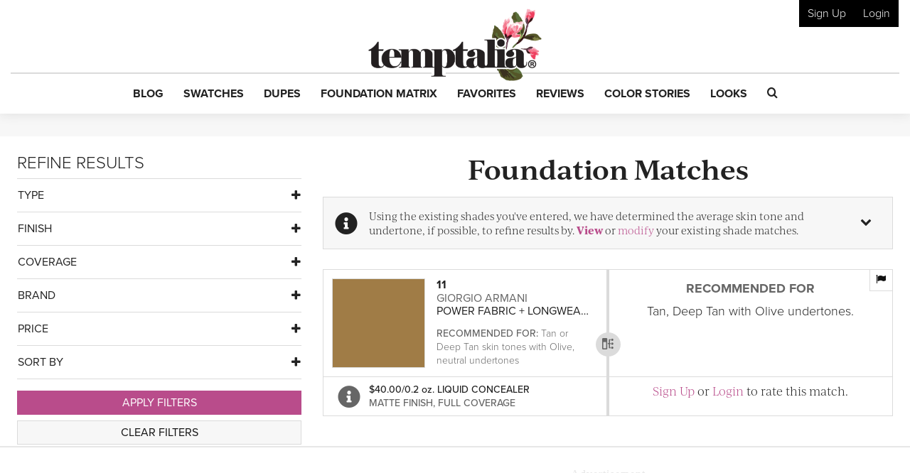

--- FILE ---
content_type: text/html; charset=UTF-8
request_url: https://www.temptalia.com/foundation-matrix/results/dior-dior-forever-skin-correct-concealer/5-neutral/
body_size: 33965
content:
<!DOCTYPE html>
<html lang="en-US">
<head>
<meta charset="UTF-8">
<meta name="viewport" content="width=device-width, initial-scale=1, shrink-to-fit=no">

<link rel="profile" href="https://gmpg.org/xfn/11">
<link rel="pingback" href="https://www.temptalia.com/xmlrpc.php">
<link rel="apple-touch-icon" sizes="57x57" href="/apple-touch-icon-57x57.png">
<link rel="apple-touch-icon" sizes="60x60" href="/apple-touch-icon-60x60.png">
<link rel="apple-touch-icon" sizes="72x72" href="/apple-touch-icon-72x72.png">
<link rel="apple-touch-icon" sizes="76x76" href="/apple-touch-icon-76x76.png">
<link rel="apple-touch-icon" sizes="114x114" href="/apple-touch-icon-114x114.png">
<link rel="apple-touch-icon" sizes="120x120" href="/apple-touch-icon-120x120.png">
<link rel="apple-touch-icon" sizes="144x144" href="/apple-touch-icon-144x144.png">
<link rel="apple-touch-icon" sizes="152x152" href="/apple-touch-icon-152x152.png">
<link rel="apple-touch-icon" sizes="180x180" href="/apple-touch-icon-180x180.png">
<link rel="icon" type="image/png" href="/favicon-32x32.png" sizes="32x32">
<link rel="icon" type="image/png" href="/favicon-194x194.png" sizes="194x194">
<link rel="icon" type="image/png" href="/favicon-96x96.png" sizes="96x96">
<link rel="icon" type="image/png" href="/android-chrome-192x192.png" sizes="192x192">
<link rel="icon" type="image/png" href="/favicon-16x16.png" sizes="16x16">
<link rel="manifest" href="/manifest.json">
<link rel="mask-icon" href="/safari-pinned-tab.svg" color="#5bbad5">
<meta name="msapplication-TileColor" content="#da532c">
<meta name="msapplication-TileImage" content="/mstile-144x144.png">
<meta name="theme-color" content="#ffffff">

<script>!function(){"use strict";var t=new URL(window.location.href),e=Array.from(t.searchParams.entries()).map(t=>`${t[0]}=${t[1]}`);const a=t=>t.replace(/\s/g,""),r=async t=>{const e={sha256Hash:"",sha1Hash:""};if(!("msCrypto"in window)&&"https:"===location.protocol&&"crypto"in window&&"TextEncoder"in window){const a=(new TextEncoder).encode(t),[r,o]=await Promise.all([n("SHA-256",a),n("SHA-1",a)]);e.sha256Hash=r,e.sha1Hash=o}return e},n=async(t,e)=>{const a=await crypto.subtle.digest(t,e);return Array.from(new Uint8Array(a)).map(t=>("00"+t.toString(16)).slice(-2)).join("")};function o(t){let e=!0;return Object.keys(t).forEach(a=>{0===t[a].length&&(e=!1)}),e}function s(){e.splice(i,1);var a="?"+e.join("&")+t.hash;history.replaceState(null,"",a)}for(var i=0;i<e.length;i++){var c="adt_ei",l=decodeURIComponent(e[i]);if(0===l.indexOf(c)){var h=l.split(c+"=")[1];if((t=>{const e=t.match(/((?=([a-zA-Z0-9._!#$%+^&*()[\]<>-]+))\2@[a-zA-Z0-9._-]+\.[a-zA-Z0-9._-]+)/gi);return e?e[0]:""})(a(h.toLowerCase()))){r(h).then(t=>{if(o(t)){var e={value:t,created:Date.now()};localStorage.setItem(c,JSON.stringify(e)),localStorage.setItem("adt_emsrc","url")}s()});break}s();break}}}();
</script><meta name='robots' content='index, follow, max-image-preview:large, max-snippet:-1, max-video-preview:-1' />

<script data-no-optimize="1" data-cfasync="false">
(function(w, d) {
	w.adthrive = w.adthrive || {};
	w.adthrive.cmd = w.adthrive.cmd || [];
	w.adthrive.plugin = 'adthrive-ads-3.5.6';
	w.adthrive.host = 'ads.adthrive.com';
	w.adthrive.integration = 'plugin';

	var commitParam = (w.adthriveCLS && w.adthriveCLS.bucket !== 'prod' && w.adthriveCLS.branch) ? '&commit=' + w.adthriveCLS.branch : '';

	var s = d.createElement('script');
	s.async = true;
	s.referrerpolicy='no-referrer-when-downgrade';
	s.src = 'https://' + w.adthrive.host + '/sites/62276f6e42428065811ed1f8/ads.min.js?referrer=' + w.encodeURIComponent(w.location.href) + commitParam + '&cb=' + (Math.floor(Math.random() * 100) + 1) + '';
	var n = d.getElementsByTagName('script')[0];
	n.parentNode.insertBefore(s, n);
})(window, document);
</script>
<link rel="dns-prefetch" href="https://ads.adthrive.com/"><link rel="preconnect" href="https://ads.adthrive.com/"><link rel="preconnect" href="https://ads.adthrive.com/" crossorigin>
	<!-- This site is optimized with the Yoast SEO plugin v18.9 - https://yoast.com/wordpress/plugins/seo/ -->
	<title>Find Your Foundation Shade Match Online | The Foundation Matrix</title>
	<meta name="description" content="Find your foundation color match for popular foundations and concealers by 100s of brands like Fenty, MAC, NARS, Maybelline, and more!" />
	<link rel="canonical" href="https://www.temptalia.com/foundation-matrix/" />
	<meta property="og:locale" content="en_US" />
	<meta property="og:type" content="article" />
	<meta property="og:title" content="Find Your Foundation Shade Match Online | The Foundation Matrix" />
	<meta property="og:description" content="Find your foundation color match for popular foundations and concealers by 100s of brands like Fenty, MAC, NARS, Maybelline, and more!" />
	<meta property="og:url" content="https://www.temptalia.com/foundation-matrix/" />
	<meta property="og:site_name" content="Temptalia: Makeup Reviews, Swatches, Dupes to Help You Shop Smarter!" />
	<meta property="article:publisher" content="https://www.facebook.com/temptalia/" />
	<meta property="article:modified_time" content="2021-05-24T12:43:19+00:00" />
	<meta property="og:image" content="https://www.temptalia.com/wp-content/uploads/2018/06/fenty-beauty_pro-filtr-foundation_001_product.jpg" />
	<meta property="og:image:width" content="760" />
	<meta property="og:image:height" content="625" />
	<meta property="og:image:type" content="image/jpeg" />
	<meta name="twitter:card" content="summary" />
	<meta name="twitter:site" content="@temptalia" />
	<script type="application/ld+json" class="yoast-schema-graph">{"@context":"https://schema.org","@graph":[{"@type":"Organization","@id":"https://www.temptalia.com/#organization","name":"Temptalia LLC","url":"https://www.temptalia.com/","sameAs":["https://www.instagram.com/temptalia/","https://www.pinterest.com/temptalia/","https://www.youtube.com/user/temptalia/","https://www.facebook.com/temptalia/","https://twitter.com/temptalia"],"logo":{"@type":"ImageObject","inLanguage":"en-US","@id":"https://www.temptalia.com/#/schema/logo/image/","url":"https://www.temptalia.com/wp-content/uploads/2018/06/logo.jpg","contentUrl":"https://www.temptalia.com/wp-content/uploads/2018/06/logo.jpg","width":760,"height":316,"caption":"Temptalia LLC"},"image":{"@id":"https://www.temptalia.com/#/schema/logo/image/"}},{"@type":"WebSite","@id":"https://www.temptalia.com/#website","url":"https://www.temptalia.com/","name":"Temptalia: Makeup Reviews, Swatches, Dupes to Help You Shop Smarter!","description":"In-depth makeup reviews with swatches and dupes, plus what you need to know about new product launches and tips on how to use your makeup!","publisher":{"@id":"https://www.temptalia.com/#organization"},"potentialAction":[{"@type":"SearchAction","target":{"@type":"EntryPoint","urlTemplate":"https://www.temptalia.com/?s={search_term_string}"},"query-input":"required name=search_term_string"}],"inLanguage":"en-US"},{"@type":"ImageObject","inLanguage":"en-US","@id":"https://www.temptalia.com/foundation-matrix/#primaryimage","url":"https://www.temptalia.com/wp-content/uploads/2018/06/fenty-beauty_pro-filtr-foundation_001_product.jpg","contentUrl":"https://www.temptalia.com/wp-content/uploads/2018/06/fenty-beauty_pro-filtr-foundation_001_product.jpg","width":760,"height":625,"caption":"product"},{"@type":"WebPage","@id":"https://www.temptalia.com/foundation-matrix/#webpage","url":"https://www.temptalia.com/foundation-matrix/","name":"Find Your Foundation Shade Match Online | The Foundation Matrix","isPartOf":{"@id":"https://www.temptalia.com/#website"},"primaryImageOfPage":{"@id":"https://www.temptalia.com/foundation-matrix/#primaryimage"},"datePublished":"2010-07-09T21:56:23+00:00","dateModified":"2021-05-24T12:43:19+00:00","description":"Find your foundation color match for popular foundations and concealers by 100s of brands like Fenty, MAC, NARS, Maybelline, and more!","breadcrumb":{"@id":"https://www.temptalia.com/foundation-matrix/#breadcrumb"},"inLanguage":"en-US","potentialAction":[{"@type":"ReadAction","target":["https://www.temptalia.com/foundation-matrix/"]}]},{"@type":"BreadcrumbList","@id":"https://www.temptalia.com/foundation-matrix/#breadcrumb","itemListElement":[{"@type":"ListItem","position":1,"name":"Home","item":"https://www.temptalia.com/"},{"@type":"ListItem","position":2,"name":"Foundation Matrix"}]}]}</script>
	<!-- / Yoast SEO plugin. -->


<link rel='dns-prefetch' href='//www.google.com' />
<link rel='dns-prefetch' href='//z-na.amazon-adsystem.com' />
<link rel='dns-prefetch' href='//use.typekit.net' />
<link rel='dns-prefetch' href='//ajax.googleapis.com' />
<link rel='dns-prefetch' href='//www.google-analytics.com' />
<link rel='dns-prefetch' href='//www.googletagservices.com' />

<link rel="alternate" type="application/rss+xml" title="Temptalia: Makeup Reviews, Swatches, Dupes to Help You Shop Smarter! &raquo; Feed" href="https://www.temptalia.com/feed/" />
<link rel="alternate" type="application/rss+xml" title="Temptalia: Makeup Reviews, Swatches, Dupes to Help You Shop Smarter! &raquo; Comments Feed" href="https://www.temptalia.com/comments/feed/" />
<link rel="alternate" type="application/rss+xml" title="Temptalia: Makeup Reviews, Swatches, Dupes to Help You Shop Smarter! &raquo; Foundation Matrix Comments Feed" href="https://www.temptalia.com/foundation-matrix/feed/" />
<script defer data-domain="temptalia.com" data-api="https://tempt.temptalia.workers.dev/tempt/event" src="https://tempt.temptalia.workers.dev/tempt/script.js"></script>
<!-- Global site tag (gtag.js) - Google Analytics -->
<script async src="https://www.googletagmanager.com/gtag/js?id=UA-293830-7"></script>
<script>
    window.dataLayer = window.dataLayer || [];
    function gtag(){dataLayer.push(arguments);}
    gtag('js', new Date());
    gtag('config', 'UA-293830-7', { 'anonymize_ip': true });
</script>
<style type="text/css">
img.wp-smiley,
img.emoji {
	display: inline !important;
	border: none !important;
	box-shadow: none !important;
	height: 1em !important;
	width: 1em !important;
	margin: 0 0.07em !important;
	vertical-align: -0.1em !important;
	background: none !important;
	padding: 0 !important;
}
</style>
	<link rel='stylesheet' id='wp-block-library-css'  href='https://www.temptalia.com/wp-includes/css/dist/block-library/style.min.css?ver=5.9.12' type='text/css' media='all' />
<link rel='stylesheet' id='bp-login-form-block-css'  href='https://www.temptalia.com/wp-content/plugins/buddypress/bp-core/css/blocks/login-form.min.css?ver=11.3.2' type='text/css' media='all' />
<link rel='stylesheet' id='bp-member-block-css'  href='https://www.temptalia.com/wp-content/plugins/buddypress/bp-members/css/blocks/member.min.css?ver=11.3.2' type='text/css' media='all' />
<link rel='stylesheet' id='bp-members-block-css'  href='https://www.temptalia.com/wp-content/plugins/buddypress/bp-members/css/blocks/members.min.css?ver=11.3.2' type='text/css' media='all' />
<link rel='stylesheet' id='bp-dynamic-members-block-css'  href='https://www.temptalia.com/wp-content/plugins/buddypress/bp-members/css/blocks/dynamic-members.min.css?ver=11.3.2' type='text/css' media='all' />
<link rel='stylesheet' id='bp-latest-activities-block-css'  href='https://www.temptalia.com/wp-content/plugins/buddypress/bp-activity/css/blocks/latest-activities.min.css?ver=11.3.2' type='text/css' media='all' />
<style id='global-styles-inline-css' type='text/css'>
body{--wp--preset--color--black: #000000;--wp--preset--color--cyan-bluish-gray: #abb8c3;--wp--preset--color--white: #ffffff;--wp--preset--color--pale-pink: #f78da7;--wp--preset--color--vivid-red: #cf2e2e;--wp--preset--color--luminous-vivid-orange: #ff6900;--wp--preset--color--luminous-vivid-amber: #fcb900;--wp--preset--color--light-green-cyan: #7bdcb5;--wp--preset--color--vivid-green-cyan: #00d084;--wp--preset--color--pale-cyan-blue: #8ed1fc;--wp--preset--color--vivid-cyan-blue: #0693e3;--wp--preset--color--vivid-purple: #9b51e0;--wp--preset--gradient--vivid-cyan-blue-to-vivid-purple: linear-gradient(135deg,rgba(6,147,227,1) 0%,rgb(155,81,224) 100%);--wp--preset--gradient--light-green-cyan-to-vivid-green-cyan: linear-gradient(135deg,rgb(122,220,180) 0%,rgb(0,208,130) 100%);--wp--preset--gradient--luminous-vivid-amber-to-luminous-vivid-orange: linear-gradient(135deg,rgba(252,185,0,1) 0%,rgba(255,105,0,1) 100%);--wp--preset--gradient--luminous-vivid-orange-to-vivid-red: linear-gradient(135deg,rgba(255,105,0,1) 0%,rgb(207,46,46) 100%);--wp--preset--gradient--very-light-gray-to-cyan-bluish-gray: linear-gradient(135deg,rgb(238,238,238) 0%,rgb(169,184,195) 100%);--wp--preset--gradient--cool-to-warm-spectrum: linear-gradient(135deg,rgb(74,234,220) 0%,rgb(151,120,209) 20%,rgb(207,42,186) 40%,rgb(238,44,130) 60%,rgb(251,105,98) 80%,rgb(254,248,76) 100%);--wp--preset--gradient--blush-light-purple: linear-gradient(135deg,rgb(255,206,236) 0%,rgb(152,150,240) 100%);--wp--preset--gradient--blush-bordeaux: linear-gradient(135deg,rgb(254,205,165) 0%,rgb(254,45,45) 50%,rgb(107,0,62) 100%);--wp--preset--gradient--luminous-dusk: linear-gradient(135deg,rgb(255,203,112) 0%,rgb(199,81,192) 50%,rgb(65,88,208) 100%);--wp--preset--gradient--pale-ocean: linear-gradient(135deg,rgb(255,245,203) 0%,rgb(182,227,212) 50%,rgb(51,167,181) 100%);--wp--preset--gradient--electric-grass: linear-gradient(135deg,rgb(202,248,128) 0%,rgb(113,206,126) 100%);--wp--preset--gradient--midnight: linear-gradient(135deg,rgb(2,3,129) 0%,rgb(40,116,252) 100%);--wp--preset--duotone--dark-grayscale: url('#wp-duotone-dark-grayscale');--wp--preset--duotone--grayscale: url('#wp-duotone-grayscale');--wp--preset--duotone--purple-yellow: url('#wp-duotone-purple-yellow');--wp--preset--duotone--blue-red: url('#wp-duotone-blue-red');--wp--preset--duotone--midnight: url('#wp-duotone-midnight');--wp--preset--duotone--magenta-yellow: url('#wp-duotone-magenta-yellow');--wp--preset--duotone--purple-green: url('#wp-duotone-purple-green');--wp--preset--duotone--blue-orange: url('#wp-duotone-blue-orange');--wp--preset--font-size--small: 13px;--wp--preset--font-size--medium: 20px;--wp--preset--font-size--large: 36px;--wp--preset--font-size--x-large: 42px;}.has-black-color{color: var(--wp--preset--color--black) !important;}.has-cyan-bluish-gray-color{color: var(--wp--preset--color--cyan-bluish-gray) !important;}.has-white-color{color: var(--wp--preset--color--white) !important;}.has-pale-pink-color{color: var(--wp--preset--color--pale-pink) !important;}.has-vivid-red-color{color: var(--wp--preset--color--vivid-red) !important;}.has-luminous-vivid-orange-color{color: var(--wp--preset--color--luminous-vivid-orange) !important;}.has-luminous-vivid-amber-color{color: var(--wp--preset--color--luminous-vivid-amber) !important;}.has-light-green-cyan-color{color: var(--wp--preset--color--light-green-cyan) !important;}.has-vivid-green-cyan-color{color: var(--wp--preset--color--vivid-green-cyan) !important;}.has-pale-cyan-blue-color{color: var(--wp--preset--color--pale-cyan-blue) !important;}.has-vivid-cyan-blue-color{color: var(--wp--preset--color--vivid-cyan-blue) !important;}.has-vivid-purple-color{color: var(--wp--preset--color--vivid-purple) !important;}.has-black-background-color{background-color: var(--wp--preset--color--black) !important;}.has-cyan-bluish-gray-background-color{background-color: var(--wp--preset--color--cyan-bluish-gray) !important;}.has-white-background-color{background-color: var(--wp--preset--color--white) !important;}.has-pale-pink-background-color{background-color: var(--wp--preset--color--pale-pink) !important;}.has-vivid-red-background-color{background-color: var(--wp--preset--color--vivid-red) !important;}.has-luminous-vivid-orange-background-color{background-color: var(--wp--preset--color--luminous-vivid-orange) !important;}.has-luminous-vivid-amber-background-color{background-color: var(--wp--preset--color--luminous-vivid-amber) !important;}.has-light-green-cyan-background-color{background-color: var(--wp--preset--color--light-green-cyan) !important;}.has-vivid-green-cyan-background-color{background-color: var(--wp--preset--color--vivid-green-cyan) !important;}.has-pale-cyan-blue-background-color{background-color: var(--wp--preset--color--pale-cyan-blue) !important;}.has-vivid-cyan-blue-background-color{background-color: var(--wp--preset--color--vivid-cyan-blue) !important;}.has-vivid-purple-background-color{background-color: var(--wp--preset--color--vivid-purple) !important;}.has-black-border-color{border-color: var(--wp--preset--color--black) !important;}.has-cyan-bluish-gray-border-color{border-color: var(--wp--preset--color--cyan-bluish-gray) !important;}.has-white-border-color{border-color: var(--wp--preset--color--white) !important;}.has-pale-pink-border-color{border-color: var(--wp--preset--color--pale-pink) !important;}.has-vivid-red-border-color{border-color: var(--wp--preset--color--vivid-red) !important;}.has-luminous-vivid-orange-border-color{border-color: var(--wp--preset--color--luminous-vivid-orange) !important;}.has-luminous-vivid-amber-border-color{border-color: var(--wp--preset--color--luminous-vivid-amber) !important;}.has-light-green-cyan-border-color{border-color: var(--wp--preset--color--light-green-cyan) !important;}.has-vivid-green-cyan-border-color{border-color: var(--wp--preset--color--vivid-green-cyan) !important;}.has-pale-cyan-blue-border-color{border-color: var(--wp--preset--color--pale-cyan-blue) !important;}.has-vivid-cyan-blue-border-color{border-color: var(--wp--preset--color--vivid-cyan-blue) !important;}.has-vivid-purple-border-color{border-color: var(--wp--preset--color--vivid-purple) !important;}.has-vivid-cyan-blue-to-vivid-purple-gradient-background{background: var(--wp--preset--gradient--vivid-cyan-blue-to-vivid-purple) !important;}.has-light-green-cyan-to-vivid-green-cyan-gradient-background{background: var(--wp--preset--gradient--light-green-cyan-to-vivid-green-cyan) !important;}.has-luminous-vivid-amber-to-luminous-vivid-orange-gradient-background{background: var(--wp--preset--gradient--luminous-vivid-amber-to-luminous-vivid-orange) !important;}.has-luminous-vivid-orange-to-vivid-red-gradient-background{background: var(--wp--preset--gradient--luminous-vivid-orange-to-vivid-red) !important;}.has-very-light-gray-to-cyan-bluish-gray-gradient-background{background: var(--wp--preset--gradient--very-light-gray-to-cyan-bluish-gray) !important;}.has-cool-to-warm-spectrum-gradient-background{background: var(--wp--preset--gradient--cool-to-warm-spectrum) !important;}.has-blush-light-purple-gradient-background{background: var(--wp--preset--gradient--blush-light-purple) !important;}.has-blush-bordeaux-gradient-background{background: var(--wp--preset--gradient--blush-bordeaux) !important;}.has-luminous-dusk-gradient-background{background: var(--wp--preset--gradient--luminous-dusk) !important;}.has-pale-ocean-gradient-background{background: var(--wp--preset--gradient--pale-ocean) !important;}.has-electric-grass-gradient-background{background: var(--wp--preset--gradient--electric-grass) !important;}.has-midnight-gradient-background{background: var(--wp--preset--gradient--midnight) !important;}.has-small-font-size{font-size: var(--wp--preset--font-size--small) !important;}.has-medium-font-size{font-size: var(--wp--preset--font-size--medium) !important;}.has-large-font-size{font-size: var(--wp--preset--font-size--large) !important;}.has-x-large-font-size{font-size: var(--wp--preset--font-size--x-large) !important;}
</style>
<link rel='stylesheet' id='bp-legacy-css-css'  href='https://www.temptalia.com/wp-content/plugins/buddypress/bp-templates/bp-legacy/css/buddypress.min.css?ver=11.3.2' type='text/css' media='screen' />
<link rel='stylesheet' id='contact-form-7-css'  href='https://www.temptalia.com/wp-content/plugins/contact-form-7/includes/css/styles.css?ver=5.5.6.1' type='text/css' media='all' />
<link rel='stylesheet' id='stcr-style-css'  href='https://www.temptalia.com/wp-content/plugins/subscribe-to-comments-reloaded/includes/css/stcr-style.css?ver=5.9.12' type='text/css' media='all' />
<link rel='stylesheet' id='mc4wp-form-themes-css'  href='https://www.temptalia.com/wp-content/plugins/mailchimp-for-wp/assets/css/form-themes.css?ver=4.9.11' type='text/css' media='all' />
<link rel='stylesheet' id='typekit-font-css'  href='https://use.typekit.net/yea8fhh.css?ver=5.9.12' type='text/css' media='all' />
<link rel='stylesheet' id='temptalia-style-css'  href='https://www.temptalia.com/wp-content/themes/temptalia-2016/style.css?ver=2.0.04' type='text/css' media='all' />
<style id='akismet-widget-style-inline-css' type='text/css'>

			.a-stats {
				--akismet-color-mid-green: #357b49;
				--akismet-color-white: #fff;
				--akismet-color-light-grey: #f6f7f7;

				max-width: 350px;
				width: auto;
			}

			.a-stats * {
				all: unset;
				box-sizing: border-box;
			}

			.a-stats strong {
				font-weight: 600;
			}

			.a-stats a.a-stats__link,
			.a-stats a.a-stats__link:visited,
			.a-stats a.a-stats__link:active {
				background: var(--akismet-color-mid-green);
				border: none;
				box-shadow: none;
				border-radius: 8px;
				color: var(--akismet-color-white);
				cursor: pointer;
				display: block;
				font-family: -apple-system, BlinkMacSystemFont, 'Segoe UI', 'Roboto', 'Oxygen-Sans', 'Ubuntu', 'Cantarell', 'Helvetica Neue', sans-serif;
				font-weight: 500;
				padding: 12px;
				text-align: center;
				text-decoration: none;
				transition: all 0.2s ease;
			}

			/* Extra specificity to deal with TwentyTwentyOne focus style */
			.widget .a-stats a.a-stats__link:focus {
				background: var(--akismet-color-mid-green);
				color: var(--akismet-color-white);
				text-decoration: none;
			}

			.a-stats a.a-stats__link:hover {
				filter: brightness(110%);
				box-shadow: 0 4px 12px rgba(0, 0, 0, 0.06), 0 0 2px rgba(0, 0, 0, 0.16);
			}

			.a-stats .count {
				color: var(--akismet-color-white);
				display: block;
				font-size: 1.5em;
				line-height: 1.4;
				padding: 0 13px;
				white-space: nowrap;
			}
		
</style>
<script type='text/javascript' src='https://ajax.googleapis.com/ajax/libs/jquery/2.2.2/jquery.min.js?ver=2.2.2' id='jquery-js'></script>
<script type='text/javascript' id='bp-confirm-js-extra'>
/* <![CDATA[ */
var BP_Confirm = {"are_you_sure":"Are you sure?"};
/* ]]> */
</script>
<script type='text/javascript' src='https://www.temptalia.com/wp-content/plugins/buddypress/bp-core/js/confirm.min.js?ver=11.3.2' id='bp-confirm-js'></script>
<script type='text/javascript' src='https://www.temptalia.com/wp-content/plugins/buddypress/bp-core/js/widget-members.min.js?ver=11.3.2' id='bp-widget-members-js'></script>
<script type='text/javascript' src='https://www.temptalia.com/wp-content/plugins/buddypress/bp-core/js/jquery-query.min.js?ver=11.3.2' id='bp-jquery-query-js'></script>
<script type='text/javascript' src='https://www.temptalia.com/wp-content/plugins/buddypress/bp-core/js/vendor/jquery-cookie.min.js?ver=11.3.2' id='bp-jquery-cookie-js'></script>
<script type='text/javascript' src='https://www.temptalia.com/wp-content/plugins/buddypress/bp-core/js/vendor/jquery-scroll-to.min.js?ver=11.3.2' id='bp-jquery-scroll-to-js'></script>
<script type='text/javascript' id='bp-legacy-js-js-extra'>
/* <![CDATA[ */
var BP_DTheme = {"accepted":"Accepted","close":"Close","comments":"comments","leave_group_confirm":"Are you sure you want to leave this group?","mark_as_fav":"Favorite","my_favs":"My Favorites","rejected":"Rejected","remove_fav":"Remove Favorite","show_all":"Show all","show_all_comments":"Show all comments for this thread","show_x_comments":"Show all comments (%d)","unsaved_changes":"Your profile has unsaved changes. If you leave the page, the changes will be lost.","view":"View","store_filter_settings":""};
/* ]]> */
</script>
<script type='text/javascript' src='https://www.temptalia.com/wp-content/plugins/buddypress/bp-templates/bp-legacy/js/buddypress.min.js?ver=11.3.2' id='bp-legacy-js-js'></script>
<script type='text/javascript' src='https://www.temptalia.com/wp-content/plugins/temptalia/js/temptalia-early.js?ver=1.0.5' id='temptalia-early-js'></script>
<script type='text/javascript' src='https://www.temptalia.com/wp-content/plugins/temptalia/js/slideout.js?ver=1.0.0' id='js-slideout-js'></script>
<link rel="https://api.w.org/" href="https://www.temptalia.com/wp-json/" /><link rel="alternate" type="application/json" href="https://www.temptalia.com/wp-json/wp/v2/pages/24335" /><link rel="EditURI" type="application/rsd+xml" title="RSD" href="https://www.temptalia.com/xmlrpc.php?rsd" />
<link rel="wlwmanifest" type="application/wlwmanifest+xml" href="https://www.temptalia.com/wp-includes/wlwmanifest.xml" /> 
<meta name="generator" content="WordPress 5.9.12" />
<link rel='shortlink' href='https://www.temptalia.com/?p=24335' />
<link rel="alternate" type="application/json+oembed" href="https://www.temptalia.com/wp-json/oembed/1.0/embed?url=https%3A%2F%2Fwww.temptalia.com%2Ffoundation-matrix%2F" />
<link rel="alternate" type="text/xml+oembed" href="https://www.temptalia.com/wp-json/oembed/1.0/embed?url=https%3A%2F%2Fwww.temptalia.com%2Ffoundation-matrix%2F&#038;format=xml" />

	<script type="text/javascript">var ajaxurl = 'https://www.temptalia.com/wp-admin/admin-ajax.php';</script>

        <!-- Google Tag Manager -->
        <script>(function(w,d,s,l,i){w[l]=w[l]||[];w[l].push({'gtm.start':
                    new Date().getTime(),event:'gtm.js'});var f=d.getElementsByTagName(s)[0],
                j=d.createElement(s),dl=l!='dataLayer'?'&l='+l:'';j.async=true;j.src=
                'https://www.googletagmanager.com/gtm.js?id='+i+dl;f.parentNode.insertBefore(j,f);
            })(window,document,'script','dataLayer','GTM-N3BQ6Q3');</script>
        <!-- End Google Tag Manager -->
        <script>
            const temptalia_category = "Foundation Matrix - Results";
        </script>
		        <script>
            var _comscore = _comscore || [];
            _comscore.push({c1: "2", c2: "22559537"});
            (function () {
                var s = document.createElement("script"), el = document.getElementsByTagName("script")[0];
                s.async = true;
                s.src = (document.location.protocol == "https:" ? "https://sb" : "http://b") + ".scorecardresearch.com/beacon.js";
                el.parentNode.insertBefore(s, el);
            })();
        </script>
        <noscript>
            <img src="https://sb.scorecardresearch.com/p?c1=2&c2=22559537&cv=2.0&cj=1"/>
        </noscript>        <!-- Twitter universal website tag code -->
        <script>
            !function(e,t,n,s,u,a){e.twq||(s=e.twq=function(){s.exe?s.exe.apply(s,arguments):s.queue.push(arguments);
            },s.version='1.1',s.queue=[],u=t.createElement(n),u.async=!0,u.src='//static.ads-twitter.com/uwt.js',
                a=t.getElementsByTagName(n)[0],a.parentNode.insertBefore(u,a))}(window,document,'script');
            // Insert Twitter Pixel ID and Standard Event data below
            twq('init','o8n0r');
            twq('track','PageView');
        </script>
        <!-- End Twitter universal website tag code -->
        <base href="/foundation-matrix/">
<noscript><style id="rocket-lazyload-nojs-css">.rll-youtube-player, [data-lazy-src]{display:none !important;}</style></noscript><script>
    var trackOutboundLink = function(url) {
        ga('send', 'event', 'outbound', 'click', url, {
            'transport': 'beacon',
            'hitCallback': function(){document.location = url;}
        });
    }
</script>
</head><body class="bp-legacy page-template page-template-page-custom-full page-template-page-custom-full-php page page-id-24335 foundation-matrix-results no-js">        <!-- Google Tag Manager (noscript) -->
        <noscript><iframe src="https://www.googletagmanager.com/ns.html?id=GTM-N3BQ6Q3" height="0" width="0" style="display:none;visibility:hidden"></iframe></noscript>
        <!-- End Google Tag Manager (noscript) -->
		<svg xmlns="http://www.w3.org/2000/svg" viewBox="0 0 0 0" width="0" height="0" focusable="false" role="none" style="visibility: hidden; position: absolute; left: -9999px; overflow: hidden;" ><defs><filter id="wp-duotone-dark-grayscale"><feColorMatrix color-interpolation-filters="sRGB" type="matrix" values=" .299 .587 .114 0 0 .299 .587 .114 0 0 .299 .587 .114 0 0 .299 .587 .114 0 0 " /><feComponentTransfer color-interpolation-filters="sRGB" ><feFuncR type="table" tableValues="0 0.49803921568627" /><feFuncG type="table" tableValues="0 0.49803921568627" /><feFuncB type="table" tableValues="0 0.49803921568627" /><feFuncA type="table" tableValues="1 1" /></feComponentTransfer><feComposite in2="SourceGraphic" operator="in" /></filter></defs></svg><svg xmlns="http://www.w3.org/2000/svg" viewBox="0 0 0 0" width="0" height="0" focusable="false" role="none" style="visibility: hidden; position: absolute; left: -9999px; overflow: hidden;" ><defs><filter id="wp-duotone-grayscale"><feColorMatrix color-interpolation-filters="sRGB" type="matrix" values=" .299 .587 .114 0 0 .299 .587 .114 0 0 .299 .587 .114 0 0 .299 .587 .114 0 0 " /><feComponentTransfer color-interpolation-filters="sRGB" ><feFuncR type="table" tableValues="0 1" /><feFuncG type="table" tableValues="0 1" /><feFuncB type="table" tableValues="0 1" /><feFuncA type="table" tableValues="1 1" /></feComponentTransfer><feComposite in2="SourceGraphic" operator="in" /></filter></defs></svg><svg xmlns="http://www.w3.org/2000/svg" viewBox="0 0 0 0" width="0" height="0" focusable="false" role="none" style="visibility: hidden; position: absolute; left: -9999px; overflow: hidden;" ><defs><filter id="wp-duotone-purple-yellow"><feColorMatrix color-interpolation-filters="sRGB" type="matrix" values=" .299 .587 .114 0 0 .299 .587 .114 0 0 .299 .587 .114 0 0 .299 .587 .114 0 0 " /><feComponentTransfer color-interpolation-filters="sRGB" ><feFuncR type="table" tableValues="0.54901960784314 0.98823529411765" /><feFuncG type="table" tableValues="0 1" /><feFuncB type="table" tableValues="0.71764705882353 0.25490196078431" /><feFuncA type="table" tableValues="1 1" /></feComponentTransfer><feComposite in2="SourceGraphic" operator="in" /></filter></defs></svg><svg xmlns="http://www.w3.org/2000/svg" viewBox="0 0 0 0" width="0" height="0" focusable="false" role="none" style="visibility: hidden; position: absolute; left: -9999px; overflow: hidden;" ><defs><filter id="wp-duotone-blue-red"><feColorMatrix color-interpolation-filters="sRGB" type="matrix" values=" .299 .587 .114 0 0 .299 .587 .114 0 0 .299 .587 .114 0 0 .299 .587 .114 0 0 " /><feComponentTransfer color-interpolation-filters="sRGB" ><feFuncR type="table" tableValues="0 1" /><feFuncG type="table" tableValues="0 0.27843137254902" /><feFuncB type="table" tableValues="0.5921568627451 0.27843137254902" /><feFuncA type="table" tableValues="1 1" /></feComponentTransfer><feComposite in2="SourceGraphic" operator="in" /></filter></defs></svg><svg xmlns="http://www.w3.org/2000/svg" viewBox="0 0 0 0" width="0" height="0" focusable="false" role="none" style="visibility: hidden; position: absolute; left: -9999px; overflow: hidden;" ><defs><filter id="wp-duotone-midnight"><feColorMatrix color-interpolation-filters="sRGB" type="matrix" values=" .299 .587 .114 0 0 .299 .587 .114 0 0 .299 .587 .114 0 0 .299 .587 .114 0 0 " /><feComponentTransfer color-interpolation-filters="sRGB" ><feFuncR type="table" tableValues="0 0" /><feFuncG type="table" tableValues="0 0.64705882352941" /><feFuncB type="table" tableValues="0 1" /><feFuncA type="table" tableValues="1 1" /></feComponentTransfer><feComposite in2="SourceGraphic" operator="in" /></filter></defs></svg><svg xmlns="http://www.w3.org/2000/svg" viewBox="0 0 0 0" width="0" height="0" focusable="false" role="none" style="visibility: hidden; position: absolute; left: -9999px; overflow: hidden;" ><defs><filter id="wp-duotone-magenta-yellow"><feColorMatrix color-interpolation-filters="sRGB" type="matrix" values=" .299 .587 .114 0 0 .299 .587 .114 0 0 .299 .587 .114 0 0 .299 .587 .114 0 0 " /><feComponentTransfer color-interpolation-filters="sRGB" ><feFuncR type="table" tableValues="0.78039215686275 1" /><feFuncG type="table" tableValues="0 0.94901960784314" /><feFuncB type="table" tableValues="0.35294117647059 0.47058823529412" /><feFuncA type="table" tableValues="1 1" /></feComponentTransfer><feComposite in2="SourceGraphic" operator="in" /></filter></defs></svg><svg xmlns="http://www.w3.org/2000/svg" viewBox="0 0 0 0" width="0" height="0" focusable="false" role="none" style="visibility: hidden; position: absolute; left: -9999px; overflow: hidden;" ><defs><filter id="wp-duotone-purple-green"><feColorMatrix color-interpolation-filters="sRGB" type="matrix" values=" .299 .587 .114 0 0 .299 .587 .114 0 0 .299 .587 .114 0 0 .299 .587 .114 0 0 " /><feComponentTransfer color-interpolation-filters="sRGB" ><feFuncR type="table" tableValues="0.65098039215686 0.40392156862745" /><feFuncG type="table" tableValues="0 1" /><feFuncB type="table" tableValues="0.44705882352941 0.4" /><feFuncA type="table" tableValues="1 1" /></feComponentTransfer><feComposite in2="SourceGraphic" operator="in" /></filter></defs></svg><svg xmlns="http://www.w3.org/2000/svg" viewBox="0 0 0 0" width="0" height="0" focusable="false" role="none" style="visibility: hidden; position: absolute; left: -9999px; overflow: hidden;" ><defs><filter id="wp-duotone-blue-orange"><feColorMatrix color-interpolation-filters="sRGB" type="matrix" values=" .299 .587 .114 0 0 .299 .587 .114 0 0 .299 .587 .114 0 0 .299 .587 .114 0 0 " /><feComponentTransfer color-interpolation-filters="sRGB" ><feFuncR type="table" tableValues="0.098039215686275 1" /><feFuncG type="table" tableValues="0 0.66274509803922" /><feFuncB type="table" tableValues="0.84705882352941 0.41960784313725" /><feFuncA type="table" tableValues="1 1" /></feComponentTransfer><feComposite in2="SourceGraphic" operator="in" /></filter></defs></svg>    <a class="sr-only" href="#primaryContainer">Skip to content</a>
    <div id="mobileNavigation" class="mobile-header bb-g6-1 d-lg-none search-container">
        <nav class="mobile-logo-wrapper nav align-items-center">
        <a class="nav-link brand mr-auto" href="https://www.temptalia.com" style="width:152px;">
            <img class="img-fluid d-inline-block skip-lazy" src="https://www.temptalia.com/wp-content/themes/temptalia-2016/media/images/logo-small-120.png"
                 srcset="https://www.temptalia.com/wp-content/themes/temptalia-2016/media/images/logo-small-120.png 120w,
             https://www.temptalia.com/wp-content/themes/temptalia-2016/media/images/logo-small-240.png 240w,
             https://www.temptalia.com/wp-content/themes/temptalia-2016/media/images/logo-small-360.png 360w,
             https://www.temptalia.com/wp-content/themes/temptalia-2016/media/images/logo-small-480.png 480w" alt="Temptalia Logo" data-pin-nopin="1">
        </a>
                            <a class="nav-link sign-up-button" href="https://www.temptalia.com/register/">
                Sign Up
            </a>
            <a class="nav-link login-button" href="https://www.temptalia.com/wp-login.php?redirect_to=%2F%2Fwww.temptalia.com%2Ffoundation-matrix%2Fresults%2Fdior-dior-forever-skin-correct-concealer%2F5-neutral%2F">
                Login
            </a>
                        <a class="nav-link btn btn-link navbar-toggler nav-search"><span class="icon-search"></span></a>
    </nav>
    <div class="search-field w-100 d-none">
        <form action="/">
            <div class="input-group">
                <input class="form-control search-input" type="search" name="s" placeholder="Search Temptalia...">
                <div class="nav-search-close clickable input-group-append">
                    <span class="input-group-text icon-close"></span>
                </div>
            </div>
        </form>
    </div>
    <nav class="nav mobile-navigation bg-gray-lightest">
        <a class="nav-link nav-expander">Reviews</a>
        <ul class="mobile-dropdown">
            <li class="dropdown-header">Reviews
                <div class="float-right">
                    <span class="nav-close icon-close f-0"></span>
                </div>
            </li>
            <li>
                <a href="https://www.temptalia.com/product/">
                    All Products
                    <div class="float-right">
                        <span class="text-gray icon-chevron-right f-0"></span>
                    </div>
                </a>
            </li>
            <li>
                <a href="https://www.temptalia.com/product/#find">
                    Find a Review
                    <div class="float-right">
                        <span class="text-gray icon-chevron-right f-0"></span>
                    </div>
                </a>
            </li>
            <li>
                <a href="https://www.temptalia.com/product/#type">
                    Browse by Type
                    <div class="float-right">
                        <span class="text-gray icon-chevron-right f-0"></span>
                    </div>
                </a>
            </li>
            <li>
                <a href="https://www.temptalia.com/product/#brand">
                    Browse by Brand
                    <div class="float-right">
                        <span class="text-gray icon-chevron-right f-0"></span>
                    </div>
                </a>
            </li>
            <li>
                <a href="https://www.temptalia.com/product/#popular">
                    Popular Products
                    <div class="float-right">
                        <span class="text-gray icon-chevron-right f-0"></span>
                    </div>
                </a>
            </li>
        </ul>
        <a class="nav-link nav-expander" href>
            Makeup<br class="d-sm-none"> Dupes
        </a>
        <ul class="mobile-dropdown">
            <li class="dropdown-header">The Dupe List
                <div class="float-right">
                    <span class="nav-close icon-close f-0"></span>
                </div>
            </li>
            <li>
                <a href="https://www.temptalia.com/makeup-dupe-list/">
                    Find Product Dupes
                    <div class="float-right">
                        <span class="text-gray icon-chevron-right f-0"></span>
                    </div>
                </a>
            </li>
            <li>
                <a href="https://www.temptalia.com/makeup-dupe-list/">
                    Compare Any Two Palettes
                    <div class="float-right">
                        <span class="text-gray icon-chevron-right f-0"></span>
                    </div>
                </a>
            </li>
            <li>
                <a href="https://www.temptalia.com/submit-dupe/">
                    Submit a Dupe
                    <div class="float-right">
                        <span class="text-gray icon-chevron-right f-0"></span>
                    </div>
                </a>
            </li>
        </ul>
        <a class="nav-link nav-expander" href>
            Foundation<br class="d-sm-none"> Matrix
        </a>
        <ul class="mobile-dropdown">
            <li class="dropdown-header">Foundation Matching
                <div class="float-right">
                    <span class="nav-close icon-close f-0"></span>
                </div>
            </li>
            <li>
                <a href="https://www.temptalia.com/foundation-matrix/">
                    Foundation Matrix
                    <div class="float-right">
                        <span class="text-gray icon-chevron-right f-0"></span>
                    </div>
                </a>
            </li>
            <li>
                <a href="https://www.temptalia.com/foundation-matrix/existing/">
                    Use Existing Shade
                    <div class="float-right">
                        <span class="text-gray icon-chevron-right f-0"></span>
                    </div>
                </a>
            </li>
            <li>
                <a href="https://www.temptalia.com/foundation-matrix/scratch/">
                    Start from Scratch
                    <div class="float-right">
                        <span class="text-gray icon-chevron-right f-0"></span>
                    </div>
                </a>
            </li>
        </ul>
        <a class="nav-link nav-expander" href>
            Swatches
        </a>
        <ul class="mobile-dropdown">
            <li class="dropdown-header">Browse Swatches
                <div class="float-right">
                    <span class="nav-close icon-close f-0"></span>
                </div>
            </li>
            <li>
                <a href="https://www.temptalia.com/swatch-gallery/">
                    The Swatch Gallery
                    <div class="float-right">
                        <span class="text-gray icon-chevron-right f-0"></span>
                    </div>
                </a>
            </li>
            <li>
                <a href="https://www.temptalia.com/swatch-gallery/#formula">
                    By Product
                    <div class="float-right">
                        <span class="text-gray icon-chevron-right f-0"></span>
                    </div>
                </a>
            </li>
            <li>
                <a href="https://www.temptalia.com/swatch-gallery/#color">
                    By Color or Type
                    <div class="float-right">
                        <span class="text-gray icon-chevron-right f-0"></span>
                    </div>
                </a>
            </li>
            <li>
                <a href="https://www.temptalia.com/swatch-gallery/#sbs">
                    Compare Any Two
                    <div class="float-right">
                        <span class="text-gray icon-chevron-right f-0"></span>
                    </div>
                </a>
            </li>
        </ul>
        <a class="nav-link nav-expander" href>
            More
        </a>
        <ul class="mobile-dropdown more-menu">
            <li class="dropdown-header">More Sections Below
                <div class="float-right">
                    <span class="nav-close icon-close f-0"></span>
                </div>
            </li>
            <li class="dropdown-subheader">Blog</li>
            <li><a href="https://www.temptalia.com/blog/">
                    Full Blog
                    <div class="float-right">
                        <span class="text-gray icon-chevron-right f-0"></span>
                    </div>
                </a>
            </li>
            <li><a href="https://www.temptalia.com/category/features/bargains-sales/">
                    Deals
                    <div class="float-right">
                        <span class="text-gray icon-chevron-right f-0"></span>
                    </div>
                </a>
            </li>
            <li><a href="https://www.temptalia.com/category/latest-collections/">
                    Launches
                    <div class="float-right">
                        <span class="text-gray icon-chevron-right f-0"></span>
                    </div>
                </a></li>
            <li><a href="https://www.temptalia.com/category/features/editorials/">
                    Editorials
                    <div class="float-right">
                        <span class="text-gray icon-chevron-right f-0"></span>
                    </div>
                </a></li>
            <li><a href="https://www.temptalia.com/category/features/makeup-tips/">
                    Makeup Tips
                    <div class="float-right">
                        <span class="text-gray icon-chevron-right f-0"></span>
                    </div>
                </a></li>
            <li><a href="https://www.temptalia.com/category/features/makeup-storage-solutions/">
                    Makeup Storage
                    <div class="float-right">
                        <span class="text-gray icon-chevron-right f-0"></span>
                    </div>
                </a></li>
            <li><a href="https://www.temptalia.com/category/features/sneak-peeks-swatches/">
                    Sneak Peeks
                    <div class="float-right">
                        <span class="text-gray icon-chevron-right f-0"></span>
                    </div>
                </a></li>
            <li><a href="https://www.temptalia.com/category/features/">
                    Weekly Features
                    <div class="float-right">
                        <span class="text-gray icon-chevron-right f-0"></span>
                    </div>
                </a></li>
            <li><a href="https://www.temptalia.com/brands/">
                    Posts by Brand
                    <div class="float-right">
                        <span class="text-gray icon-chevron-right f-0"></span>
                    </div>
                </a></li>
            <li class="dropdown-subheader">Recommendations</li>
            <li><a href="https://www.temptalia.com/category/features/best-of-recommendations/">
                    Best of Lists
                    <div class="float-right">
                        <span class="text-gray icon-chevron-right f-0"></span>
                    </div>
                </a></li>
            <li><a href="https://www.temptalia.com/favorites/">
                    Editor's Favorites
                    <div class="float-right">
                        <span class="text-gray icon-chevron-right f-0"></span>
                    </div>
                </a></li>
            <li><a href="https://www.temptalia.com/category/features/round-ups/">
                    Round-ups
                    <div class="float-right">
                        <span class="text-gray icon-chevron-right f-0"></span>
                    </div>
                </a></li>
            <li class="dropdown-subheader">Inspiration &amp; Looks</li>
            <li><a href="https://www.temptalia.com/members/temptalia/color-stories/">
                    Editor's Color Stories
                    <div class="float-right">
                        <span class="text-gray icon-chevron-right f-0"></span>
                    </div>
                </a></li>
            <li><a href="https://www.temptalia.com/members/temptalia/looks/">
                    Editor's Looks
                    <div class="float-right">
                        <span class="text-gray icon-chevron-right f-0"></span>
                    </div>
                </a></li>
            <li><a href="https://www.temptalia.com/category/features/makeup-look-ideas/">
                    Look Ideas
                    <div class="float-right">
                        <span class="text-gray icon-chevron-right f-0"></span>
                    </div>
                </a></li>
            <li><a href="https://www.temptalia.com/color-story/">
                    Color Stories
                    <div class="float-right">
                        <span class="text-gray icon-chevron-right f-0"></span>
                    </div>
                </a></li>
            <li><a href="https://www.temptalia.com/looks/">
                    All Looks
                    <div class="float-right">
                        <span class="text-gray icon-chevron-right f-0"></span>
                    </div>
                </a></li>

            <li><a href="https://www.temptalia.com/create-color-story/">
                    Create a Color Story
                    <div class="float-right">
                        <span class="text-gray icon-chevron-right f-0"></span>
                    </div>
                </a></li>
        </ul>
    </nav>
    <div class="filters-wrapper"></div>
</div>
<div class="mobile-header-spacer has-countdown d-lg-none"></div><div id="primaryNavigation" class="bg-white sans-serif d-none d-lg-block">
        <div class="container relative primary-nav-wrap">
        <div class="absolute top right mr-4 bg-black secondary-nav">
                        <ul class="track-container-links nav nav-pills f-3" data-trackaction="User Navigation">
                <li class="nav-item">
                    <a class="nav-link px-3" href="https://www.temptalia.com/register/">Sign Up</a>
                </li>
                <li class="nav-item">
                    <a class="nav-link px-3" href="https://www.temptalia.com/wp-login.php?redirect_to=%2F%2Fwww.temptalia.com%2Ffoundation-matrix%2Fresults%2Fdior-dior-forever-skin-correct-concealer%2F5-neutral%2F">Login</a>
                </li>
            </ul>
                </div>
        <div class="logo-header text-center pt-3 bb-g6-2">
            <a class="d-inline-block" href="https://www.temptalia.com"  style="max-width: 244px;">
                <img class="img-fluid" src="data:image/svg+xml,%3Csvg%20xmlns='http://www.w3.org/2000/svg'%20viewBox='0%200%200%200'%3E%3C/svg%3E" data-lazy-srcset="https://www.temptalia.com/wp-content/themes/temptalia-2016/media/images/logo-244.png 244w, https://www.temptalia.com/wp-content/themes/temptalia-2016/media/images/logo-488.png 488w, https://www.temptalia.com/wp-content/themes/temptalia-2016/media/images/logo-732.png 732w" alt="Temptalia Logo" data-pin-nopin="1" data-lazy-src="https://www.temptalia.com/wp-content/themes/temptalia-2016/media/images/logo-244.png"><noscript><img class="img-fluid" src="https://www.temptalia.com/wp-content/themes/temptalia-2016/media/images/logo-244.png" srcset="https://www.temptalia.com/wp-content/themes/temptalia-2016/media/images/logo-244.png 244w, https://www.temptalia.com/wp-content/themes/temptalia-2016/media/images/logo-488.png 488w, https://www.temptalia.com/wp-content/themes/temptalia-2016/media/images/logo-732.png 732w" alt="Temptalia Logo" data-pin-nopin="1"></noscript>
            </a>
        </div>
        <nav class="primary-nav nav search-container p-0 d-flex justify-content-center" aria-label="Main">
            <ul class="nav-menu">
                <li class="top-nav-item">
                    <a href="https://www.temptalia.com/blog/" aria-haspopup="true" aria-expanded="false">
                        <span class="text-uppercase bold">Blog</span>
                    </a>
                    <div class="sub-nav bt-g6-1 text-uppercase text-base">
                        <div class="row m-0">
                            <div class="col-sm-6 sub-nav-group br-g6-1">
                                <ul id="navFeatures" class="nav flex-column py-4 pr-0">
                                    <li class="nav-item" data-menu="deals">
                                        <a href="https://www.temptalia.com/category/features/bargains-sales/"
                                           data-menu="deals" aria-expanded="false">Deals &amp; Sales
                                        </a>
                                        <button class="sr-only btn btn-secondary btn-sm py-0"
                                                aria-expanded="true">
                                            <span aria-hidden="true" class="icon-chevron-right"></span>
                                            Show submenu for "Deals &amp; Sales"</button>
                                    </li>
                                    <li class="nav-item" data-menu="launches">
                                        <a href="https://www.temptalia.com/category/latest-collections/"
                                           data-menu="launches" aria-expanded="false">
                                            Launches
                                        </a>
                                        <button class="sr-only btn btn-secondary btn-sm py-0"
                                                aria-expanded="false">
                                            <span aria-hidden="true" class="icon-chevron-right"></span>
                                            Show submenu for "Launches"</button>
                                    </li>
                                    <li class="nav-item" data-menu="reviews">
                                        <a href="https://www.temptalia.com/reviews/"
                                           data-menu="reviews" aria-expanded="false">Reviews</a>
                                        <button class="sr-only btn btn-secondary btn-sm py-0"
                                                aria-expanded="false">
                                            <span aria-hidden="true" class="icon-chevron-right"></span>
                                            Show submenu for "Reviews"</button>
                                    </li>
                                    <li class="nav-item" data-menu="sneak-peeks">
                                        <a href="https://www.temptalia.com/category/features/sneak-peeks-swatches/"
                                           data-menu="sneak-peeks" aria-expanded="false">Sneak Peeks</a>
                                        <button class="sr-only btn btn-secondary btn-sm py-0"
                                                aria-expanded="false">
                                            <span aria-hidden="true" class="icon-chevron-right"></span>
                                            Show submenu for "Sneak Peeks"</button>
                                    </li>
                                    <li class="nav-item" data-menu="features">
                                        <a href="https://www.temptalia.com/category/features/"
                                           data-menu="features" aria-expanded="false">Weekly Features</a>
                                        <button class="sr-only btn btn-secondary btn-sm py-0"
                                                aria-expanded="false">
                                            <span aria-hidden="true" class="icon-chevron-right"></span>
                                            Show submenu for "Weekly Features"</button>
                                    </li>
                                    <li class="nav-item" data-menu="looks">
                                        <a href="https://www.temptalia.com/members/temptalia/looks/"
                                           data-menu="looks" aria-expanded="false">Looks</a>
                                        <button class="sr-only btn btn-secondary btn-sm py-0"
                                                aria-expanded="false">
                                            <span aria-hidden="true" class="icon-chevron-right"></span>
                                            Show submenu for "Looks"</button>
                                    </li>
                                    <li class="nav-item" data-menu="editorials">
                                        <a href="https://www.temptalia.com/category/features/editorials/"
                                           data-menu="editorials" aria-expanded="false">Editorials</a>
                                        <button class="sr-only btn btn-secondary btn-sm py-0"
                                                aria-expanded="false">
                                            <span aria-hidden="true" class="icon-chevron-right"></span>
                                            Show submenu for "Editorials"</button>
                                    </li>
                                    <li class="nav-item" data-menu="posts">
                                        <a href="https://www.temptalia.com/category/features/makeup-tips/"
                                           data-menu="posts" aria-expanded="false">More Posts</a>
                                        <button class="sr-only btn btn-secondary btn-sm py-0"
                                                aria-expanded="false">
                                            <span aria-hidden="true" class="icon-chevron-right"></span>
                                            Show submenu for "More Posts"</button>
                                    </li>
                                </ul>
                            </div>
                            <div class="col-sm-18 bg-gray-lightest p-5">
                                <div id="navFeaturesContent">
                                    <div class="nav-section nav-deals">
                                        <h3 class="light mt-0 pb-2 bb-g6-1">Deals &amp; Sales</h3>
                                        <div class="row">
                                            <div class="col-sm-12">
                                                <ul class="nav flex-column">
                                                                                                    </ul>
                                            </div>
                                        </div>
                                        <a class="mt-2 btn btn-black btn-block text-white" href="https://www.temptalia.com/category/bargains-sales/">More Deals</a>
                                    </div>
                                    <div class="nav-section nav-launches d-none">
                                        <h3 class="light mt-0 pb-2 bb-g6-1">Launches</h3>
                                        <div class="row"><div class="col-sm-8"><ul class="nav flex-column"><li class="nav-item"><a href="https://www.temptalia.com/category/latest-collections/holiday-2023/">Holiday 2023</a></li><li class="nav-item"><a href="https://www.temptalia.com/category/latest-collections/fall-2023/">Fall 2023</a></li><li class="nav-item"><a href="https://www.temptalia.com/category/latest-collections/year-2023-launches/">2023</a></li><li class="nav-item"><a href="https://www.temptalia.com/category/latest-collections/year-2022-launches/">2022</a></li><li class="nav-item"><a href="https://www.temptalia.com/category/latest-collections/year-2021-launches/">2021</a></li><li class="nav-item"><a href="https://www.temptalia.com/category/latest-collections/year-2020-launches/">2020</a></li><li class="nav-item"><a href="https://www.temptalia.com/category/latest-collections/year-2019-launches/">2019</a></li></ul></div><div class="col-sm-8"><ul class="nav flex-column"><li class="nav-item"><a href="https://www.temptalia.com/category/latest-collections/year-2018-launches/">2018</a></li><li class="nav-item"><a href="https://www.temptalia.com/category/latest-collections/year-2017-launches/">2017</a></li><li class="nav-item"><a href="https://www.temptalia.com/category/latest-collections/year-2016-launches/">2016</a></li><li class="nav-item"><a href="https://www.temptalia.com/category/latest-collections/year-2015-launches/">2015</a></li><li class="nav-item"><a href="https://www.temptalia.com/category/latest-collections/year-2014-launches/">2014</a></li><li class="nav-item"><a href="https://www.temptalia.com/category/latest-collections/year-2013-launches/">2013</a></li><li class="nav-item"><a href="https://www.temptalia.com/category/latest-collections/year-2012-launches/">2012</a></li></ul></div><div class="col-sm-8"><ul class="nav flex-column"><li class="nav-item"><a href="https://www.temptalia.com/category/latest-collections/year-2011-launches/">2011</a></li><li class="nav-item"><a href="https://www.temptalia.com/category/latest-collections/2010-makeup-launches/">2010</a></li><li class="nav-item"><a href="https://www.temptalia.com/category/latest-collections/past-2009-launches/">2009</a></li><li class="nav-item"><a href="https://www.temptalia.com/category/latest-collections/past-2008-launches/">2008</a></li><li class="nav-item"><a href="https://www.temptalia.com/category/latest-collections/past-2007-launches/">2007</a></li></ul></div>                                        </div>
                                    </div>
                                    <div class="nav-section nav-reviews d-none">
                                        <h3 class="light mt-0 pb-2 bb-g6-1">Reviews</h3>
                                        <div class="row row-2">
                                            <div class="col-sm-12 px-2">
                                                <a class="btn btn-secondary btn-block" href="https://www.temptalia.com/reviews/">Browse By Type</a>
                                            </div>
                                            <div class="col-sm-12 px-2">
                                                <a class="btn btn-secondary btn-block" href="https://www.temptalia.com/reviews-by-rating/">Browse By Rating</a>
                                            </div>
                                        </div>
                                        <h4 class="text-center text-uppercase mt-4">Know what you're looking for?</h4>
                                        <form method="get" action="https://www.temptalia.com">
                                            <div class="input-group mb-3">
                                                <input class="form-control" type="text" name="s" aria-label="Search for a Product or Shade" placeholder="Search by Product or Shade Name">
                                                <input type="hidden" name="filter" value="post">
                                                <div class="input-group-append input-group-btn">
                                                    <button class="btn btn-primary" aria-label="Submit Search"><span class="icon-search"></span></button>
                                                </div>
                                            </div>
                                        </form>
                                    </div>
                                    <div class="nav-section nav-sneak-peeks d-none">
                                        <h3 class="light mt-0 pb-2 bb-g6-1">Sneak Peeks</h3>
                                        <div class="bg-white b-g6-1 p-4 mb-2">
                                            <div class="row row-2 text-center">
				                                                                                    <div class="col-sm-12 col-md-6 px-2">
                                                        <a href="https://www.temptalia.com/colourpop-cloud-9-palette-swatches/">
                                                            <img class="img-fluid b-g6-1 mb-2" src="data:image/svg+xml,%3Csvg%20xmlns='http://www.w3.org/2000/svg'%20viewBox='0%200%200%200'%3E%3C/svg%3E"
                                                                 alt="ColourPop Cloud 9 Palette Swatches"
                                                                 data-lazy-srcset="https://www.temptalia.com/wp-content/uploads/2023/10/colourpop_cloud-9_001_palette-350x350.jpg 350w, https://www.temptalia.com/wp-content/uploads/2023/10/colourpop_cloud-9_001_palette-768x768.jpg 768w, https://www.temptalia.com/wp-content/uploads/2023/10/colourpop_cloud-9_001_palette-150x150.jpg 150w, https://www.temptalia.com/wp-content/uploads/2023/10/colourpop_cloud-9_001_palette-550x550.jpg 550w, https://www.temptalia.com/wp-content/uploads/2023/10/colourpop_cloud-9_001_palette-760x760.jpg 760w, https://www.temptalia.com/wp-content/uploads/2023/10/colourpop_cloud-9_001_palette.jpg 1080w"
                                                                 data-lazy-sizes="(max-width: 350px) 100vw, 350px"
                                                                 data-pin-nopin="1" data-lazy-src="https://www.temptalia.com/wp-content/uploads/2023/10/colourpop_cloud-9_001_palette-350x350.jpg"><noscript><img class="img-fluid b-g6-1 mb-2" src="https://www.temptalia.com/wp-content/uploads/2023/10/colourpop_cloud-9_001_palette-350x350.jpg"
                                                                 alt="ColourPop Cloud 9 Palette Swatches"
                                                                 srcset="https://www.temptalia.com/wp-content/uploads/2023/10/colourpop_cloud-9_001_palette-350x350.jpg 350w, https://www.temptalia.com/wp-content/uploads/2023/10/colourpop_cloud-9_001_palette-768x768.jpg 768w, https://www.temptalia.com/wp-content/uploads/2023/10/colourpop_cloud-9_001_palette-150x150.jpg 150w, https://www.temptalia.com/wp-content/uploads/2023/10/colourpop_cloud-9_001_palette-550x550.jpg 550w, https://www.temptalia.com/wp-content/uploads/2023/10/colourpop_cloud-9_001_palette-760x760.jpg 760w, https://www.temptalia.com/wp-content/uploads/2023/10/colourpop_cloud-9_001_palette.jpg 1080w"
                                                                 sizes="(max-width: 350px) 100vw, 350px"
                                                                 data-pin-nopin="1"></noscript>
                                                        </a>
                                                        <p class="f-1 mb-0 text-center text-gray text-overflow-ellipsis">ColourPop Cloud 9 Palette Swatches</p>
                                                    </div>
				                                                                                    <div class="col-sm-12 col-md-6 px-2">
                                                        <a href="https://www.temptalia.com/holiday-2023-palette-swatches-guerlain-tom-ford-natasha-denona/">
                                                            <img class="img-fluid b-g6-1 mb-2" src="data:image/svg+xml,%3Csvg%20xmlns='http://www.w3.org/2000/svg'%20viewBox='0%200%200%200'%3E%3C/svg%3E"
                                                                 alt="Holiday 2023 Palette Swatches (Guerlain, Tom Ford, Natasha Denona)"
                                                                 data-lazy-srcset="https://www.temptalia.com/wp-content/uploads/2023/10/guerlain_glittery-tiger_001_palette-350x350.jpg 350w, https://www.temptalia.com/wp-content/uploads/2023/10/guerlain_glittery-tiger_001_palette-768x768.jpg 768w, https://www.temptalia.com/wp-content/uploads/2023/10/guerlain_glittery-tiger_001_palette-150x150.jpg 150w, https://www.temptalia.com/wp-content/uploads/2023/10/guerlain_glittery-tiger_001_palette-550x550.jpg 550w, https://www.temptalia.com/wp-content/uploads/2023/10/guerlain_glittery-tiger_001_palette-760x760.jpg 760w, https://www.temptalia.com/wp-content/uploads/2023/10/guerlain_glittery-tiger_001_palette.jpg 1080w"
                                                                 data-lazy-sizes="(max-width: 350px) 100vw, 350px"
                                                                 data-pin-nopin="1" data-lazy-src="https://www.temptalia.com/wp-content/uploads/2023/10/guerlain_glittery-tiger_001_palette-350x350.jpg"><noscript><img class="img-fluid b-g6-1 mb-2" src="https://www.temptalia.com/wp-content/uploads/2023/10/guerlain_glittery-tiger_001_palette-350x350.jpg"
                                                                 alt="Holiday 2023 Palette Swatches (Guerlain, Tom Ford, Natasha Denona)"
                                                                 srcset="https://www.temptalia.com/wp-content/uploads/2023/10/guerlain_glittery-tiger_001_palette-350x350.jpg 350w, https://www.temptalia.com/wp-content/uploads/2023/10/guerlain_glittery-tiger_001_palette-768x768.jpg 768w, https://www.temptalia.com/wp-content/uploads/2023/10/guerlain_glittery-tiger_001_palette-150x150.jpg 150w, https://www.temptalia.com/wp-content/uploads/2023/10/guerlain_glittery-tiger_001_palette-550x550.jpg 550w, https://www.temptalia.com/wp-content/uploads/2023/10/guerlain_glittery-tiger_001_palette-760x760.jpg 760w, https://www.temptalia.com/wp-content/uploads/2023/10/guerlain_glittery-tiger_001_palette.jpg 1080w"
                                                                 sizes="(max-width: 350px) 100vw, 350px"
                                                                 data-pin-nopin="1"></noscript>
                                                        </a>
                                                        <p class="f-1 mb-0 text-center text-gray text-overflow-ellipsis">Holiday 2023 Palette Swatches (Guerlain, Tom Ford, Natasha Denona)</p>
                                                    </div>
				                                                                                    <div class="col-sm-12 col-md-6 px-2">
                                                        <a href="https://www.temptalia.com/pat-mcgrath-bijoux-brilliance-cheek-trios-swatches/">
                                                            <img class="img-fluid b-g6-1 mb-2" src="data:image/svg+xml,%3Csvg%20xmlns='http://www.w3.org/2000/svg'%20viewBox='0%200%200%200'%3E%3C/svg%3E"
                                                                 alt="Pat McGrath Bijoux Brilliance Cheek Trios Swatches"
                                                                 data-lazy-srcset="https://www.temptalia.com/wp-content/uploads/2023/10/pat-mcgrath_holiday-2023_001_group-350x350.jpg 350w, https://www.temptalia.com/wp-content/uploads/2023/10/pat-mcgrath_holiday-2023_001_group-768x768.jpg 768w, https://www.temptalia.com/wp-content/uploads/2023/10/pat-mcgrath_holiday-2023_001_group-150x150.jpg 150w, https://www.temptalia.com/wp-content/uploads/2023/10/pat-mcgrath_holiday-2023_001_group-550x550.jpg 550w, https://www.temptalia.com/wp-content/uploads/2023/10/pat-mcgrath_holiday-2023_001_group-760x760.jpg 760w, https://www.temptalia.com/wp-content/uploads/2023/10/pat-mcgrath_holiday-2023_001_group.jpg 1080w"
                                                                 data-lazy-sizes="(max-width: 350px) 100vw, 350px"
                                                                 data-pin-nopin="1" data-lazy-src="https://www.temptalia.com/wp-content/uploads/2023/10/pat-mcgrath_holiday-2023_001_group-350x350.jpg"><noscript><img class="img-fluid b-g6-1 mb-2" src="https://www.temptalia.com/wp-content/uploads/2023/10/pat-mcgrath_holiday-2023_001_group-350x350.jpg"
                                                                 alt="Pat McGrath Bijoux Brilliance Cheek Trios Swatches"
                                                                 srcset="https://www.temptalia.com/wp-content/uploads/2023/10/pat-mcgrath_holiday-2023_001_group-350x350.jpg 350w, https://www.temptalia.com/wp-content/uploads/2023/10/pat-mcgrath_holiday-2023_001_group-768x768.jpg 768w, https://www.temptalia.com/wp-content/uploads/2023/10/pat-mcgrath_holiday-2023_001_group-150x150.jpg 150w, https://www.temptalia.com/wp-content/uploads/2023/10/pat-mcgrath_holiday-2023_001_group-550x550.jpg 550w, https://www.temptalia.com/wp-content/uploads/2023/10/pat-mcgrath_holiday-2023_001_group-760x760.jpg 760w, https://www.temptalia.com/wp-content/uploads/2023/10/pat-mcgrath_holiday-2023_001_group.jpg 1080w"
                                                                 sizes="(max-width: 350px) 100vw, 350px"
                                                                 data-pin-nopin="1"></noscript>
                                                        </a>
                                                        <p class="f-1 mb-0 text-center text-gray text-overflow-ellipsis">Pat McGrath Bijoux Brilliance Cheek Trios Swatches</p>
                                                    </div>
				                                                                                    <div class="col-sm-12 col-md-6 px-2">
                                                        <a href="https://www.temptalia.com/chanel-holiday-2023-color-collection-swatches/">
                                                            <img class="img-fluid b-g6-1 mb-2" src="data:image/svg+xml,%3Csvg%20xmlns='http://www.w3.org/2000/svg'%20viewBox='0%200%200%200'%3E%3C/svg%3E"
                                                                 alt="Chanel Holiday 2023 Color Collection Swatches"
                                                                 data-lazy-srcset="https://www.temptalia.com/wp-content/uploads/2023/10/chanel_holiday-2023_001_group-350x350.jpg 350w, https://www.temptalia.com/wp-content/uploads/2023/10/chanel_holiday-2023_001_group-768x768.jpg 768w, https://www.temptalia.com/wp-content/uploads/2023/10/chanel_holiday-2023_001_group-150x150.jpg 150w, https://www.temptalia.com/wp-content/uploads/2023/10/chanel_holiday-2023_001_group-550x550.jpg 550w, https://www.temptalia.com/wp-content/uploads/2023/10/chanel_holiday-2023_001_group-760x760.jpg 760w, https://www.temptalia.com/wp-content/uploads/2023/10/chanel_holiday-2023_001_group.jpg 1080w"
                                                                 data-lazy-sizes="(max-width: 350px) 100vw, 350px"
                                                                 data-pin-nopin="1" data-lazy-src="https://www.temptalia.com/wp-content/uploads/2023/10/chanel_holiday-2023_001_group-350x350.jpg"><noscript><img class="img-fluid b-g6-1 mb-2" src="https://www.temptalia.com/wp-content/uploads/2023/10/chanel_holiday-2023_001_group-350x350.jpg"
                                                                 alt="Chanel Holiday 2023 Color Collection Swatches"
                                                                 srcset="https://www.temptalia.com/wp-content/uploads/2023/10/chanel_holiday-2023_001_group-350x350.jpg 350w, https://www.temptalia.com/wp-content/uploads/2023/10/chanel_holiday-2023_001_group-768x768.jpg 768w, https://www.temptalia.com/wp-content/uploads/2023/10/chanel_holiday-2023_001_group-150x150.jpg 150w, https://www.temptalia.com/wp-content/uploads/2023/10/chanel_holiday-2023_001_group-550x550.jpg 550w, https://www.temptalia.com/wp-content/uploads/2023/10/chanel_holiday-2023_001_group-760x760.jpg 760w, https://www.temptalia.com/wp-content/uploads/2023/10/chanel_holiday-2023_001_group.jpg 1080w"
                                                                 sizes="(max-width: 350px) 100vw, 350px"
                                                                 data-pin-nopin="1"></noscript>
                                                        </a>
                                                        <p class="f-1 mb-0 text-center text-gray text-overflow-ellipsis">Chanel Holiday 2023 Color Collection Swatches</p>
                                                    </div>
				                                                                            </div>
                                        </div>
                                        <a class="btn btn-black btn-block text-white" href="https://www.temptalia.com/category/features/sneak-peeks-swatches/">View More</a>
                                    </div>
                                    <div class="nav-section nav-features d-none">
                                        <h3 class="light mt-0 pb-2 bb-g6-1">Weekly Features</h3>
                                        <div class="row">
                                            <div class="col-sm-12">
                                                <ul class="nav flex-column">
                                                    <li class="nav-item">
                                                        <a href="https://www.temptalia.com/category/features/best-of-recommendations/">Best of Product Lists</a>
                                                    </li>
                                                    <li class="nav-item">
                                                        <a href="https://www.temptalia.com/tag/community-faves/">Community Favorites</a>
                                                    </li>
                                                    <li class="nav-item">
                                                        <a href="https://www.temptalia.com/tag/free-for-haul-fridays/">Free For Haul Friday</a>
                                                    </li>
                                                    <li class="nav-item">
                                                        <a href="https://www.temptalia.com/tag/hit-list/">Hit List</a>
                                                    </li>
                                                    <li class="nav-item">
                                                        <a href="https://www.temptalia.com/category/features/makeup-look-ideas/">Makeup Look Ideas</a>
                                                    </li>
                                                    <li class="nav-item">
                                                        <a href="https://www.temptalia.com/tag/poll/">Polls</a>
                                                    </li>
                                                </ul>
                                            </div>
                                            <div class="col-sm-12">
                                                <ul class="nav flex-column">
                                                    <li class="nav-item">
                                                        <a href="https://www.temptalia.com/tag/rant-and-rave/">Rant &amp; Rave</a>
                                                    </li>
                                                    <li class="nav-item">
                                                        <a href="https://www.temptalia.com/category/features/round-ups/">Round-Ups</a>
                                                    </li>
                                                    <li class="nav-item">
                                                        <a href="https://www.temptalia.com/tag/survey-says/">Survey Says</a>
                                                    </li>
                                                    <li class="nav-item">
                                                        <a href="https://www.temptalia.com/tag/temptalia-asks-you/">Temptalia Asks You</a>
                                                    </li>
                                                    <li class="nav-item">
                                                        <a href="https://www.temptalia.com/tag/week-in-review/">Week in Review</a>
                                                    </li>
                                                </ul>
                                            </div>
                                        </div>
                                    </div>
                                    <div class="nav-section nav-looks d-none">
                                        <h3 class="light mt-0 pb-2 bb-g6-1">Most Recent Looks</h3>
                                        <div class="bg-white b-g6-1 p-4 mb-2">
                                            <div class="row row-2 text-center">
                                                                                                        <div class="col-md-6 px-2">
                                                            <a href="https://www.temptalia.com/looks/olivia-palermo-eyeshadow-look/">
                                                                <img class="img-fluid mx-auto b-g6-1 mb-2" src="data:image/svg+xml,%3Csvg%20xmlns='http://www.w3.org/2000/svg'%20viewBox='0%200%20350%20350'%3E%3C/svg%3E" width="350" height="350" alt="Olivia Palermo Eyeshadow Look"  data-pin-nopin="1" data-lazy-src="https://www.temptalia.com/wp-content/uploads/looks/2022/07/885fdd49be4b79fc4644aa6eb1aae90b-350x350.jpg"><noscript><img class="img-fluid mx-auto b-g6-1 mb-2" src="https://www.temptalia.com/wp-content/uploads/looks/2022/07/885fdd49be4b79fc4644aa6eb1aae90b-350x350.jpg" width="350" height="350" alt="Olivia Palermo Eyeshadow Look"  data-pin-nopin="1"></noscript>                                                            </a>
                                                            <p class="f-1 mb-0 text-center text-gray text-ellipsis">Olivia Palermo Eyeshadow Look</p>
                                                        </div>
                                                                                                            <div class="col-md-6 px-2">
                                                            <a href="https://www.temptalia.com/looks/a-pink-plum-eye-look-ft-sydney-grace-x-temptalia/">
                                                                <img class="img-fluid mx-auto b-g6-1 mb-2" src="data:image/svg+xml,%3Csvg%20xmlns='http://www.w3.org/2000/svg'%20viewBox='0%200%20350%20350'%3E%3C/svg%3E" width="350" height="350" alt="A Pink &#038; Plum Eye Look ft. Sydney Grace x Temptalia"  data-pin-nopin="1" data-lazy-src="https://www.temptalia.com/wp-content/uploads/looks/2022/07/d9a27806e255a1b6792acec8022c37dd-350x350.jpg"><noscript><img class="img-fluid mx-auto b-g6-1 mb-2" src="https://www.temptalia.com/wp-content/uploads/looks/2022/07/d9a27806e255a1b6792acec8022c37dd-350x350.jpg" width="350" height="350" alt="A Pink &#038; Plum Eye Look ft. Sydney Grace x Temptalia"  data-pin-nopin="1"></noscript>                                                            </a>
                                                            <p class="f-1 mb-0 text-center text-gray text-ellipsis">A Pink & Plum Eye Look ft. Sydney Grace x Temptalia</p>
                                                        </div>
                                                                                                            <div class="col-md-6 px-2">
                                                            <a href="https://www.temptalia.com/looks/pat-mcgrath-colorful-sparkly-eye-look/">
                                                                <img class="img-fluid mx-auto b-g6-1 mb-2" src="data:image/svg+xml,%3Csvg%20xmlns='http://www.w3.org/2000/svg'%20viewBox='0%200%20350%20350'%3E%3C/svg%3E" width="350" height="350" alt="Pat McGrath Colorful + Sparkly Eye Look"  data-pin-nopin="1" data-lazy-src="https://www.temptalia.com/wp-content/uploads/looks/2022/07/756cef755227b5fc1e254ae2dbd8d01a-350x350.jpg"><noscript><img class="img-fluid mx-auto b-g6-1 mb-2" src="https://www.temptalia.com/wp-content/uploads/looks/2022/07/756cef755227b5fc1e254ae2dbd8d01a-350x350.jpg" width="350" height="350" alt="Pat McGrath Colorful + Sparkly Eye Look"  data-pin-nopin="1"></noscript>                                                            </a>
                                                            <p class="f-1 mb-0 text-center text-gray text-ellipsis">Pat McGrath Colorful + Sparkly Eye Look</p>
                                                        </div>
                                                                                                            <div class="col-md-6 px-2">
                                                            <a href="https://www.temptalia.com/looks/a-tropical-eye-look-ft-sydney-grace-x-temptalia/">
                                                                <img class="img-fluid mx-auto b-g6-1 mb-2" src="data:image/svg+xml,%3Csvg%20xmlns='http://www.w3.org/2000/svg'%20viewBox='0%200%20350%20350'%3E%3C/svg%3E" width="350" height="350" alt="A Tropical Eye Look ft. Sydney Grace x Temptalia"  data-pin-nopin="1" data-lazy-src="https://www.temptalia.com/wp-content/uploads/looks/2022/07/427641434a446d38bf679f7dada9144a-350x350.jpg"><noscript><img class="img-fluid mx-auto b-g6-1 mb-2" src="https://www.temptalia.com/wp-content/uploads/looks/2022/07/427641434a446d38bf679f7dada9144a-350x350.jpg" width="350" height="350" alt="A Tropical Eye Look ft. Sydney Grace x Temptalia"  data-pin-nopin="1"></noscript>                                                            </a>
                                                            <p class="f-1 mb-0 text-center text-gray text-ellipsis">A Tropical Eye Look ft. Sydney Grace x Temptalia</p>
                                                        </div>
                                                                                                </div>
                                        </div>
                                        <div class="row row-2">
                                            <div class="col px-2">
                                                <a class="btn btn-black btn-block text-white" href="https://www.temptalia.com/members/temptalia/looks/">View All Looks</a>
                                            </div>
                                            <div class="col px-2">
                                                <a class="btn btn-black btn-block text-white" href="https://www.temptalia.com/archive-looks/">View Looks from 2014 &amp; Earlier</a>
                                            </div>
                                        </div>
                                    </div>
                                    <div class="nav-section nav-editorials d-none">
                                        <h3 class="light mt-0 pb-2 bb-g6-1">Editorials</h3>
                                        <div class="bg-white b-g6-1 p-4 mb-2">
                                            <div class="row row-2 text-center">
                                                                                                    <div class="col-sm-12 col-md-6 px-2">
                                                        <a href="https://www.temptalia.com/colourpop-x-harry-potter-collection-yer-a-disappointment-colourpop/">
                                                            <img class="img-fluid b-g6-1 mb-2" src="data:image/svg+xml,%3Csvg%20xmlns='http://www.w3.org/2000/svg'%20viewBox='0%200%200%200'%3E%3C/svg%3E"
                                                                 alt="ColourPop x Harry Potter Collection... Yer a Disappointment, ColourPop"
                                                                 data-lazy-srcset="https://www.temptalia.com/wp-content/uploads/2022/09/colourpop-harry-potter-350x350.png 350w, https://www.temptalia.com/wp-content/uploads/2022/09/colourpop-harry-potter-768x768.png 768w, https://www.temptalia.com/wp-content/uploads/2022/09/colourpop-harry-potter-150x150.png 150w, https://www.temptalia.com/wp-content/uploads/2022/09/colourpop-harry-potter-550x550.png 550w, https://www.temptalia.com/wp-content/uploads/2022/09/colourpop-harry-potter-760x760.png 760w, https://www.temptalia.com/wp-content/uploads/2022/09/colourpop-harry-potter.png 1080w"
                                                                 data-lazy-sizes="(max-width: 350px) 100vw, 350px"
                                                                 data-pin-nopin="1" data-lazy-src="https://www.temptalia.com/wp-content/uploads/2022/09/colourpop-harry-potter-350x350.png"><noscript><img class="img-fluid b-g6-1 mb-2" src="https://www.temptalia.com/wp-content/uploads/2022/09/colourpop-harry-potter-350x350.png"
                                                                 alt="ColourPop x Harry Potter Collection... Yer a Disappointment, ColourPop"
                                                                 srcset="https://www.temptalia.com/wp-content/uploads/2022/09/colourpop-harry-potter-350x350.png 350w, https://www.temptalia.com/wp-content/uploads/2022/09/colourpop-harry-potter-768x768.png 768w, https://www.temptalia.com/wp-content/uploads/2022/09/colourpop-harry-potter-150x150.png 150w, https://www.temptalia.com/wp-content/uploads/2022/09/colourpop-harry-potter-550x550.png 550w, https://www.temptalia.com/wp-content/uploads/2022/09/colourpop-harry-potter-760x760.png 760w, https://www.temptalia.com/wp-content/uploads/2022/09/colourpop-harry-potter.png 1080w"
                                                                 sizes="(max-width: 350px) 100vw, 350px"
                                                                 data-pin-nopin="1"></noscript>
                                                        </a>
                                                        <p class="f-1 mb-0 text-center text-gray text-overflow-ellipsis">ColourPop x Harry Potter Collection... Yer a Disappointment, ColourPop</p>
                                                    </div>
                                                                                                    <div class="col-sm-12 col-md-6 px-2">
                                                        <a href="https://www.temptalia.com/a-look-into-bite-beautys-rebrand-is-anything-going-right/">
                                                            <img class="img-fluid b-g6-1 mb-2" src="data:image/svg+xml,%3Csvg%20xmlns='http://www.w3.org/2000/svg'%20viewBox='0%200%200%200'%3E%3C/svg%3E"
                                                                 alt="A look into Bite Beauty\'s rebrand - is anything going right?"
                                                                 data-lazy-srcset="https://www.temptalia.com/wp-content/uploads/2021/07/bite-beauty_power-move-soft-matte-lipstick_001_product-350x350.jpg 350w, https://www.temptalia.com/wp-content/uploads/2021/07/bite-beauty_power-move-soft-matte-lipstick_001_product-150x150.jpg 150w, https://www.temptalia.com/wp-content/uploads/2021/07/bite-beauty_power-move-soft-matte-lipstick_001_product-550x550.jpg 550w, https://www.temptalia.com/wp-content/uploads/2021/07/bite-beauty_power-move-soft-matte-lipstick_001_product.jpg 760w"
                                                                 data-lazy-sizes="(max-width: 350px) 100vw, 350px"
                                                                 data-pin-nopin="1" data-lazy-src="https://www.temptalia.com/wp-content/uploads/2021/07/bite-beauty_power-move-soft-matte-lipstick_001_product-350x350.jpg"><noscript><img class="img-fluid b-g6-1 mb-2" src="https://www.temptalia.com/wp-content/uploads/2021/07/bite-beauty_power-move-soft-matte-lipstick_001_product-350x350.jpg"
                                                                 alt="A look into Bite Beauty\'s rebrand - is anything going right?"
                                                                 srcset="https://www.temptalia.com/wp-content/uploads/2021/07/bite-beauty_power-move-soft-matte-lipstick_001_product-350x350.jpg 350w, https://www.temptalia.com/wp-content/uploads/2021/07/bite-beauty_power-move-soft-matte-lipstick_001_product-150x150.jpg 150w, https://www.temptalia.com/wp-content/uploads/2021/07/bite-beauty_power-move-soft-matte-lipstick_001_product-550x550.jpg 550w, https://www.temptalia.com/wp-content/uploads/2021/07/bite-beauty_power-move-soft-matte-lipstick_001_product.jpg 760w"
                                                                 sizes="(max-width: 350px) 100vw, 350px"
                                                                 data-pin-nopin="1"></noscript>
                                                        </a>
                                                        <p class="f-1 mb-0 text-center text-gray text-overflow-ellipsis">A look into Bite Beauty's rebrand - is anything going right?</p>
                                                    </div>
                                                                                                    <div class="col-sm-12 col-md-6 px-2">
                                                        <a href="https://www.temptalia.com/how-to-declutter-a-makeup-collection/">
                                                            <img class="img-fluid b-g6-1 mb-2" src="data:image/svg+xml,%3Csvg%20xmlns='http://www.w3.org/2000/svg'%20viewBox='0%200%200%200'%3E%3C/svg%3E"
                                                                 alt="Curate a Makeup Collection You Love with More Mindfulness (2022 Guide)"
                                                                 data-lazy-srcset="https://www.temptalia.com/wp-content/uploads/2018/11/byalegory_organizers002-350x350.jpg 350w, https://www.temptalia.com/wp-content/uploads/2018/11/byalegory_organizers002-150x150.jpg 150w, https://www.temptalia.com/wp-content/uploads/2018/11/byalegory_organizers002-550x550.jpg 550w"
                                                                 data-lazy-sizes="(max-width: 350px) 100vw, 350px"
                                                                 data-pin-nopin="1" data-lazy-src="https://www.temptalia.com/wp-content/uploads/2018/11/byalegory_organizers002-350x350.jpg"><noscript><img class="img-fluid b-g6-1 mb-2" src="https://www.temptalia.com/wp-content/uploads/2018/11/byalegory_organizers002-350x350.jpg"
                                                                 alt="Curate a Makeup Collection You Love with More Mindfulness (2022 Guide)"
                                                                 srcset="https://www.temptalia.com/wp-content/uploads/2018/11/byalegory_organizers002-350x350.jpg 350w, https://www.temptalia.com/wp-content/uploads/2018/11/byalegory_organizers002-150x150.jpg 150w, https://www.temptalia.com/wp-content/uploads/2018/11/byalegory_organizers002-550x550.jpg 550w"
                                                                 sizes="(max-width: 350px) 100vw, 350px"
                                                                 data-pin-nopin="1"></noscript>
                                                        </a>
                                                        <p class="f-1 mb-0 text-center text-gray text-overflow-ellipsis">Curate a Makeup Collection You Love with More Mindfulness (2022 Guide)</p>
                                                    </div>
                                                                                                    <div class="col-sm-12 col-md-6 px-2">
                                                        <a href="https://www.temptalia.com/how-to-buy-less-makeup-no-buys-low-buys-guide/">
                                                            <img class="img-fluid b-g6-1 mb-2" src="data:image/svg+xml,%3Csvg%20xmlns='http://www.w3.org/2000/svg'%20viewBox='0%200%200%200'%3E%3C/svg%3E"
                                                                 alt="How-to Buy Less Makeup: Guide to Makeup No-Buys &amp; Low-Buys (2022)"
                                                                 data-lazy-srcset="https://www.temptalia.com/wp-content/uploads/2019/10/coffee-n-swatches_10-11-19_006-350x350.jpg 350w, https://www.temptalia.com/wp-content/uploads/2019/10/coffee-n-swatches_10-11-19_006-768x768.jpg 768w, https://www.temptalia.com/wp-content/uploads/2019/10/coffee-n-swatches_10-11-19_006-150x150.jpg 150w, https://www.temptalia.com/wp-content/uploads/2019/10/coffee-n-swatches_10-11-19_006-550x550.jpg 550w, https://www.temptalia.com/wp-content/uploads/2019/10/coffee-n-swatches_10-11-19_006-760x760.jpg 760w, https://www.temptalia.com/wp-content/uploads/2019/10/coffee-n-swatches_10-11-19_006.jpg 1080w"
                                                                 data-lazy-sizes="(max-width: 350px) 100vw, 350px"
                                                                 data-pin-nopin="1" data-lazy-src="https://www.temptalia.com/wp-content/uploads/2019/10/coffee-n-swatches_10-11-19_006-350x350.jpg"><noscript><img class="img-fluid b-g6-1 mb-2" src="https://www.temptalia.com/wp-content/uploads/2019/10/coffee-n-swatches_10-11-19_006-350x350.jpg"
                                                                 alt="How-to Buy Less Makeup: Guide to Makeup No-Buys &amp; Low-Buys (2022)"
                                                                 srcset="https://www.temptalia.com/wp-content/uploads/2019/10/coffee-n-swatches_10-11-19_006-350x350.jpg 350w, https://www.temptalia.com/wp-content/uploads/2019/10/coffee-n-swatches_10-11-19_006-768x768.jpg 768w, https://www.temptalia.com/wp-content/uploads/2019/10/coffee-n-swatches_10-11-19_006-150x150.jpg 150w, https://www.temptalia.com/wp-content/uploads/2019/10/coffee-n-swatches_10-11-19_006-550x550.jpg 550w, https://www.temptalia.com/wp-content/uploads/2019/10/coffee-n-swatches_10-11-19_006-760x760.jpg 760w, https://www.temptalia.com/wp-content/uploads/2019/10/coffee-n-swatches_10-11-19_006.jpg 1080w"
                                                                 sizes="(max-width: 350px) 100vw, 350px"
                                                                 data-pin-nopin="1"></noscript>
                                                        </a>
                                                        <p class="f-1 mb-0 text-center text-gray text-overflow-ellipsis">How-to Buy Less Makeup: Guide to Makeup No-Buys & Low-Buys (2022)</p>
                                                    </div>
                                                                                            </div>
                                        </div>
                                        <a class="btn btn-black btn-block text-white" href="https://www.temptalia.com/category/features/editorials/">View More</a>

                                    </div>
                                    <div class="nav-section nav-posts d-none">
                                        <h3 class="light mt-0 pb-2 bb-g6-1">More Posts</h3>
                                        <div class="row">
                                            <div class="col-sm-12">
                                                <ul class="nav flex-column">
                                                    <li class="nav-item"><a href="https://www.temptalia.com/category/features/makeup-tips/">Makeup Tips</a></li>
                                                    <li class="nav-item"><a href="https://www.temptalia.com/category/site-news/contests/">Contests</a></li>
                                                    <li class="nav-item"><a href="https://www.temptalia.com/members/temptalia/looks/">Looks</a></li>
                                                </ul>
                                            </div>
                                            <div class="col-sm-12">
                                                <ul class="nav flex-column">
                                                    <li class="nav-item">
                                                        <a href="https://www.temptalia.com/category/features/makeup-storage-solutions/">Makeup Storage</a>
                                                    </li>
                                                    <li class="nav-item">
                                                        <a href="https://www.temptalia.com/category/tutorials/">Tutorials</a>
                                                    </li>
                                                    <li class="nav-item">
                                                        <a href="https://www.temptalia.com/brands/">Brands</a>
                                                    </li>
                                                </ul>
                                            </div>
                                        </div>
                                    </div>
                                </div>
                            </div>
                        </div>
                    </div>
                </li>
                <li class="top-nav-item">
                    <a href="https://www.temptalia.com/swatch-gallery/" aria-haspopup="true" aria-expanded="false">
                        <span class="text-uppercase bold">Swatches</span>
                    </a>
                    <div class="sub-nav bt-g6-1">
                        <div class="row m-0">
                            <div class="col-lg-11 text-center text-uppercase p-5">
                                <h2><a href="https://www.temptalia.com/swatch-gallery/"><span class="icon icon-swatch-gallery-lg"></span> The Swatch Gallery&trade;</a></h2>
                                <a class="btn btn-secondary btn-block" href="https://www.temptalia.com/swatch-gallery/#formula"><span class="icon-wishlist"></span> By Product</a>
                                <a class="btn btn-secondary btn-block" href="https://www.temptalia.com/swatch-gallery/#color"><span class="icon-foundation-matrix"></span> By Color or Type</a>
                                <a class="btn btn-secondary btn-block" href="https://www.temptalia.com/swatch-gallery/#sbs"><span class="icon-dupe-list"></span> Compare Any Two</a>
                                <p class="f-2 mt-2 mb-0 text-normal"><a href="https://www.temptalia.com/swatches/" class="highlight">Browse all swatches.</a></p>
                            </div>
                            <div class="col-sm-13 d-none d-lg-block bg-gray-lightest bl-g6-1 px-4 py-5 text-center">
                                <h3>Featured Swatches</h3>
                                <div class="row row-2">
                                    <div class="col-sm-12 col-md-6  px-2"><a href="https://www.temptalia.com/swatches/pat-mcgrath-divine-glow/"><img class="img-fluid b-g6-1 mb-2" alt="Pat McGrath Lotus Nectar Divine Glow" src="data:image/svg+xml,%3Csvg%20xmlns='http://www.w3.org/2000/svg'%20viewBox='0%200%200%200'%3E%3C/svg%3E"  data-lazy-srcset="https://www.temptalia.com/wp-content/uploads/2023/10/pat-mcgrath_lotus-nectar_001_product-150x150.jpg 150w, https://www.temptalia.com/wp-content/uploads/2023/10/pat-mcgrath_lotus-nectar_001_product-350x350.jpg 350w, https://www.temptalia.com/wp-content/uploads/2023/10/pat-mcgrath_lotus-nectar_001_product-550x550.jpg 550w, https://www.temptalia.com/wp-content/uploads/2023/10/pat-mcgrath_lotus-nectar_001_product.jpg 760w" data-lazy-sizes="(max-width: 150px) 100vw, 150px" data-pin-nopin="1" data-lazy-src="https://www.temptalia.com/wp-content/uploads/2023/10/pat-mcgrath_lotus-nectar_001_product-150x150.jpg"><noscript><img class="img-fluid b-g6-1 mb-2" alt="Pat McGrath Lotus Nectar Divine Glow" src="https://www.temptalia.com/wp-content/uploads/2023/10/pat-mcgrath_lotus-nectar_001_product-150x150.jpg"  srcset="https://www.temptalia.com/wp-content/uploads/2023/10/pat-mcgrath_lotus-nectar_001_product-150x150.jpg 150w, https://www.temptalia.com/wp-content/uploads/2023/10/pat-mcgrath_lotus-nectar_001_product-350x350.jpg 350w, https://www.temptalia.com/wp-content/uploads/2023/10/pat-mcgrath_lotus-nectar_001_product-550x550.jpg 550w, https://www.temptalia.com/wp-content/uploads/2023/10/pat-mcgrath_lotus-nectar_001_product.jpg 760w" sizes="(max-width: 150px) 100vw, 150px" data-pin-nopin="1"></noscript></a><p class="f-1 text-center text-gray text-ellipsis mb-0">Divine Glow</p></div><div class="col-sm-12 col-md-6  px-2"><a href="https://www.temptalia.com/swatches/danessa-myricks-lightwork-eyeshadow/"><img class="img-fluid b-g6-1 mb-2" alt="Danessa Myricks Abundant Lightwork Eyeshadow" src="data:image/svg+xml,%3Csvg%20xmlns='http://www.w3.org/2000/svg'%20viewBox='0%200%200%200'%3E%3C/svg%3E"  data-lazy-srcset="https://www.temptalia.com/wp-content/uploads/2023/10/danessa-myricks_abundant_001_product-150x150.jpg 150w, https://www.temptalia.com/wp-content/uploads/2023/10/danessa-myricks_abundant_001_product-350x350.jpg 350w, https://www.temptalia.com/wp-content/uploads/2023/10/danessa-myricks_abundant_001_product-550x550.jpg 550w, https://www.temptalia.com/wp-content/uploads/2023/10/danessa-myricks_abundant_001_product.jpg 760w" data-lazy-sizes="(max-width: 150px) 100vw, 150px" data-pin-nopin="1" data-lazy-src="https://www.temptalia.com/wp-content/uploads/2023/10/danessa-myricks_abundant_001_product-150x150.jpg"><noscript><img class="img-fluid b-g6-1 mb-2" alt="Danessa Myricks Abundant Lightwork Eyeshadow" src="https://www.temptalia.com/wp-content/uploads/2023/10/danessa-myricks_abundant_001_product-150x150.jpg"  srcset="https://www.temptalia.com/wp-content/uploads/2023/10/danessa-myricks_abundant_001_product-150x150.jpg 150w, https://www.temptalia.com/wp-content/uploads/2023/10/danessa-myricks_abundant_001_product-350x350.jpg 350w, https://www.temptalia.com/wp-content/uploads/2023/10/danessa-myricks_abundant_001_product-550x550.jpg 550w, https://www.temptalia.com/wp-content/uploads/2023/10/danessa-myricks_abundant_001_product.jpg 760w" sizes="(max-width: 150px) 100vw, 150px" data-pin-nopin="1"></noscript></a><p class="f-1 text-center text-gray text-ellipsis mb-0">Lightwork Eyeshadow</p></div><div class="col-sm-12 col-md-6  d-sm-none d-md-block px-2"><a href="https://www.temptalia.com/swatches/chanel-illuminating-powder-duo-2/"><img class="img-fluid b-g6-1 mb-2" alt="Chanel Duo Lumiere Illuminating Powder Duo" src="data:image/svg+xml,%3Csvg%20xmlns='http://www.w3.org/2000/svg'%20viewBox='0%200%200%200'%3E%3C/svg%3E"  data-lazy-srcset="https://www.temptalia.com/wp-content/uploads/2023/10/chanel_duo-lumiere_001_product-150x150.jpg 150w, https://www.temptalia.com/wp-content/uploads/2023/10/chanel_duo-lumiere_001_product-350x350.jpg 350w, https://www.temptalia.com/wp-content/uploads/2023/10/chanel_duo-lumiere_001_product-768x768.jpg 768w, https://www.temptalia.com/wp-content/uploads/2023/10/chanel_duo-lumiere_001_product-550x550.jpg 550w, https://www.temptalia.com/wp-content/uploads/2023/10/chanel_duo-lumiere_001_product-760x760.jpg 760w, https://www.temptalia.com/wp-content/uploads/2023/10/chanel_duo-lumiere_001_product.jpg 1080w" data-lazy-sizes="(max-width: 150px) 100vw, 150px" data-pin-nopin="1" data-lazy-src="https://www.temptalia.com/wp-content/uploads/2023/10/chanel_duo-lumiere_001_product-150x150.jpg"><noscript><img class="img-fluid b-g6-1 mb-2" alt="Chanel Duo Lumiere Illuminating Powder Duo" src="https://www.temptalia.com/wp-content/uploads/2023/10/chanel_duo-lumiere_001_product-150x150.jpg"  srcset="https://www.temptalia.com/wp-content/uploads/2023/10/chanel_duo-lumiere_001_product-150x150.jpg 150w, https://www.temptalia.com/wp-content/uploads/2023/10/chanel_duo-lumiere_001_product-350x350.jpg 350w, https://www.temptalia.com/wp-content/uploads/2023/10/chanel_duo-lumiere_001_product-768x768.jpg 768w, https://www.temptalia.com/wp-content/uploads/2023/10/chanel_duo-lumiere_001_product-550x550.jpg 550w, https://www.temptalia.com/wp-content/uploads/2023/10/chanel_duo-lumiere_001_product-760x760.jpg 760w, https://www.temptalia.com/wp-content/uploads/2023/10/chanel_duo-lumiere_001_product.jpg 1080w" sizes="(max-width: 150px) 100vw, 150px" data-pin-nopin="1"></noscript></a><p class="f-1 text-center text-gray text-ellipsis mb-0">Illuminating Powder Duo</p></div><div class="col-sm-12 col-md-6  d-sm-none d-md-block px-2"><a href="https://www.temptalia.com/swatches/rabanne-eyephoria-cream-eyeshadow-2/"><img class="img-fluid b-g6-1 mb-2" alt="Rabanne Lilac Glaze Eyephoria Cream Eyeshadow" src="data:image/svg+xml,%3Csvg%20xmlns='http://www.w3.org/2000/svg'%20viewBox='0%200%200%200'%3E%3C/svg%3E"  data-lazy-srcset="https://www.temptalia.com/wp-content/uploads/2023/10/rabanne_lilac-glaze_001_product-150x150.jpg 150w, https://www.temptalia.com/wp-content/uploads/2023/10/rabanne_lilac-glaze_001_product-350x350.jpg 350w, https://www.temptalia.com/wp-content/uploads/2023/10/rabanne_lilac-glaze_001_product-550x550.jpg 550w, https://www.temptalia.com/wp-content/uploads/2023/10/rabanne_lilac-glaze_001_product.jpg 760w" data-lazy-sizes="(max-width: 150px) 100vw, 150px" data-pin-nopin="1" data-lazy-src="https://www.temptalia.com/wp-content/uploads/2023/10/rabanne_lilac-glaze_001_product-150x150.jpg"><noscript><img class="img-fluid b-g6-1 mb-2" alt="Rabanne Lilac Glaze Eyephoria Cream Eyeshadow" src="https://www.temptalia.com/wp-content/uploads/2023/10/rabanne_lilac-glaze_001_product-150x150.jpg"  srcset="https://www.temptalia.com/wp-content/uploads/2023/10/rabanne_lilac-glaze_001_product-150x150.jpg 150w, https://www.temptalia.com/wp-content/uploads/2023/10/rabanne_lilac-glaze_001_product-350x350.jpg 350w, https://www.temptalia.com/wp-content/uploads/2023/10/rabanne_lilac-glaze_001_product-550x550.jpg 550w, https://www.temptalia.com/wp-content/uploads/2023/10/rabanne_lilac-glaze_001_product.jpg 760w" sizes="(max-width: 150px) 100vw, 150px" data-pin-nopin="1"></noscript></a><p class="f-1 text-center text-gray text-ellipsis mb-0">Eyephoria Cream Eyeshadow</p></div>                                </div>
                            </div>
                        </div>
                    </div>
                </li>
                <li class="top-nav-item">
                    <a href="https://www.temptalia.com/makeup-dupe-list/" aria-haspopup="true" aria-expanded="false">
                        <span class="text-uppercase bold">Dupes</span>
                    </a>
                    <div class="sub-nav bt-g6-1">
                        <div class="row m-0">
                            <div class="col-lg-11 p-5">
                                <h2 class="text-uppercase text-center mb-4">
                                    <a href="https://www.temptalia.com/makeup-dupe-list/"><span class="icon icon-dupe-list-lg"></span> The Dupe List&trade;</a>
                                </h2>
                                <div class="text-base">
                                    <a class="d-block clearfix p-0 mb-2" href="https://www.temptalia.com/makeup-dupe-list/">
                                        <span class="icon-search f-5 float-left pr-2"></span>
                                        <h4 class="text-uppercase mb-0 mt-0">Find Product Dupes</h4>
                                        <p class="f-2 m-0">Duplicate a high-end product or never buy the same shade twice.</p>
                                    </a>
                                    <a class="d-block p-0 mb-3" href="https://www.temptalia.com/makeup-dupe-list/">
                                        <span class="icon-dupe-list f-5 float-left pr-2"></span>
                                        <h4 class="text-uppercase mt-0 mb-0">Compare any Two Palettes</h4>
                                        <p class="f-2 m-0">Look to see if any shades between two palettes are known dupes.</p>
                                    </a>
                                </div>
                                <a class="btn btn-primary btn-block text-uppercase mt-3" href="https://www.temptalia.com/submit-dupe/" >Submit a Dupe</a>
                            </div>
                            <div class="col-sm-13 d-none d-lg-block bg-gray-lightest bl-g6-1 px-4 py-5 text-center">
                                <h3>Popular Products</h3>
                                <div class="row row-2">
                                                                    </div>
                            </div>
                        </div>
                    </div>
                </li>
                <li class="top-nav-item">
                    <a href="https://www.temptalia.com/foundation-matrix/" aria-haspopup="true" aria-expanded="false">
                        <span class="text-uppercase bold">Foundation<span class="d-none d-xl-inline"> Matrix</span></span>
                    </a>
                    <div class="sub-nav bt-g6-1 text-center">
                        <div class="row align-items-center bg-gray-lightest mx-0">
                            <div class="col-md-12 py-6 px-5 bg-white br-g6-1 text-center">
                                <h3 class="pb-2 mb-4">
                                    <a href="https://www.temptalia.com/foundation-matrix/match/">
                                        Use Existing Shade
                                    </a>
                                </h3>
                                <p class="text-smaller mb-2">Tell us your current shade match, and we'll help you find a match in your next foundation or concealer!</p>
                                <a class="btn btn-secondary" href="https://www.temptalia.com/foundation-matrix/match/">
                                    Get Matched Now
                                </a>
                            </div>
                            <div class="col-md-12 text-center">
                                <h3 class="pb-2 mb-4">
                                    <a href="https://www.temptalia.com/foundation-matrix/scratch/">
                                        Start From Scratch
                                    </a>
                                </h3>
                                <p class="text-smaller mb-2">Are you new to the world of foundation or have you never felt like you've found an ideal shade match?<span class="d-none d-lg-inline"> Not to worry -- we can still help!</span></p>
                                <a class="btn btn-secondary" href="https://www.temptalia.com/foundation-matrix/scratch/">
                                    Find your Shade
                                </a>
                            </div>
                        </div>
                    </div>
                </li>
                <li class="top-nav-item">
                    <a href="https://www.temptalia.com/favorites/" aria-haspopup="true" aria-expanded="false">
                        <span class="text-uppercase bold">Favorites</span>
                    </a>
                    <div class="sub-nav bt-g6-1">
                        <div class="row align-items-center bg-gray-lightest mx-0">
                            <div class="col-md-24 py-6 px-5 bg-white text-center">
                                <h3 class="pb-2 mb-4">
                                    <a href="https://www.temptalia.com/favorites/">
                                        Editor's Favorites
                                    </a>
                                </h3>
                                <p class="text-smaller mb-2">Readers often ask me what are my absolute, all-time favorites, and now you can find my current and long-time favorites all in one place!</p>
                                <a class="btn btn-secondary" href="https://www.temptalia.com/favorites/">
                                    View Favorites
                                </a>
                            </div>
                        </div>
                    </div>
                </li>
                <li class="top-nav-item">
                    <a href="https://www.temptalia.com/product/" aria-haspopup="true" aria-expanded="false">
                        <span class="text-uppercase bold">Reviews</span>
                    </a>
                    <div class="sub-nav bt-g6-1">
                        <div class="row align-items-center bg-gray-lightest mx-0">
                            <div class="col-md-8 col-lg-10 py-6 px-5 bg-white br-g6-1 text-center">
                                <h3 class="pb-2 mb-4">
                                    <a href="https://www.temptalia.com/product/">
                                        <span class="d-none d-lg-inline">Makeup &amp; Beauty Product Reviews</span>
                                        <span class="d-xl-none">Products</span>
                                    </a>
                                </h3>
                                <a href="https://www.temptalia.com/product/#find" class="btn btn-secondary btn-block">
                                    Find a Review
                                </a>
                                <a href="https://www.temptalia.com/product/#type" class="btn btn-secondary btn-block">
                                    Browse by Type
                                </a>
                                <a href="https://www.temptalia.com/product/#brand" class="btn btn-secondary btn-block">
                                    Browse by Brand
                                </a>
                            </div>
                            <div class="col-md-16 col-lg-14">
                                <div class="px-5 ui-front">
                                    <form method="get" action="/product/">
                                        <h4 class="text-center text-uppercase">Know what you're looking for?</h4>
                                        <div class="input-group mb-3">
                                            <input class="product-search input-large light form-control sans-serif" type="text" name="search" data-limit="all" data-field-id="nav_product_search" value="" placeholder="Search by Product or Shade Name" data-link="0" data-brand="" data-submit="1" data-filter="" autocomplete="off"  />                                            <input id="nav_product_search" type="hidden" name="product_id" aria-label="Search for a Product or Shade" value="0">
                                            <div class="input-group-append input-group-btn">
                                                <button class="btn btn-primary" aria-label="Submit Search"><span class="icon-search"></span></button>
                                            </div>
                                        </div>
                                        <p class="text-center  f-2 serif font-italic mb-0"><a href="https://www.temptalia.com/product/">Or view popular products</a></p>
                                    </form>
                                </div>
                            </div>
                        </div>
                    </div>
                </li>
                <li class="top-nav-item">
                    <a href="https://www.temptalia.com/color-story/" aria-haspopup="true" aria-expanded="false">
                        <span class="text-uppercase bold">Color Stories</span>
                    </a>
                    <div class="sub-nav bt-g6-1 text-center">
                        <div class="row mx-0">
                            <div class="col-lg-11 p-5">
                                <h3><a href="https://www.temptalia.com/color-story/">Makeup Looks & Inspiration</a></h3>
                                <a class="btn btn-secondary btn-block" href="https://www.temptalia.com/color-story/#formula">By Product or Formula</a>
                                <a class="btn btn-secondary btn-block" href="https://www.temptalia.com/color-story/#color">By Color or Type</a>
                                <a class="btn btn-secondary btn-block" href="https://www.temptalia.com/members/temptalia/color-stories/">Editor's Color Stories</a>
                                <p class="text-smaller mt-4 mb-2">Build your own palette, create a color combination, or discover look ideas to try.</p>
                                <a class="btn btn-primary btn-block" href="https://www.temptalia.com/create-color-story">Create a Color Story</a>
                                                                    <p class="f-2 mt-2 mb-0 text-normal">
                                        <a href="https://www.temptalia.com/wp-login.php" class="highlight">Login</a>
                                        &mdash;
                                        <a href="https://www.temptalia.com/register/" class="highlight">Register</a>
                                    </p>
                                
                            </div>
                            <div class="col-sm-13 d-none d-lg-block bl-g6-1 bg-gray-lightest px-4 py-5">
                                <h3>Recent Color Story</h3>
                                <div class="row row-2">
                                    <div class="col-sm-12 col-md-6  px-2"><a href="https://www.temptalia.com/product/colourpop-pressed-powder-shadow/fairykin/"><img class="img-fluid b-g6-1 mb-2" alt="ColourPop Fairykin Pressed Powder Shadow" src="data:image/svg+xml,%3Csvg%20xmlns='http://www.w3.org/2000/svg'%20viewBox='0%200%200%200'%3E%3C/svg%3E"  data-lazy-srcset="https://www.temptalia.com/wp-content/uploads/2022/10/colourpop_fairykin_001_product-350x350.jpg 350w, https://www.temptalia.com/wp-content/uploads/2022/10/colourpop_fairykin_001_product-150x150.jpg 150w, https://www.temptalia.com/wp-content/uploads/2022/10/colourpop_fairykin_001_product-550x550.jpg 550w, https://www.temptalia.com/wp-content/uploads/2022/10/colourpop_fairykin_001_product.jpg 760w" data-lazy-sizes="(max-width: 350px) 100vw, 350px" data-pin-nopin="1" data-lazy-src="https://www.temptalia.com/wp-content/uploads/2022/10/colourpop_fairykin_001_product-350x350.jpg"><noscript><img class="img-fluid b-g6-1 mb-2" alt="ColourPop Fairykin Pressed Powder Shadow" src="https://www.temptalia.com/wp-content/uploads/2022/10/colourpop_fairykin_001_product-350x350.jpg"  srcset="https://www.temptalia.com/wp-content/uploads/2022/10/colourpop_fairykin_001_product-350x350.jpg 350w, https://www.temptalia.com/wp-content/uploads/2022/10/colourpop_fairykin_001_product-150x150.jpg 150w, https://www.temptalia.com/wp-content/uploads/2022/10/colourpop_fairykin_001_product-550x550.jpg 550w, https://www.temptalia.com/wp-content/uploads/2022/10/colourpop_fairykin_001_product.jpg 760w" sizes="(max-width: 350px) 100vw, 350px" data-pin-nopin="1"></noscript></a><p class="f-1 text-center text-gray text-ellipsis mb-0">Fairykin</p></div><div class="col-sm-12 col-md-6  px-2"><a href="https://www.temptalia.com/product/colourpop-pressed-powder-shadow/pixie-perf/"><img class="img-fluid b-g6-1 mb-2" alt="ColourPop Pixie Perf Pressed Powder Shadow" src="data:image/svg+xml,%3Csvg%20xmlns='http://www.w3.org/2000/svg'%20viewBox='0%200%200%200'%3E%3C/svg%3E"  data-lazy-srcset="https://www.temptalia.com/wp-content/uploads/2022/10/colourpop_pixie-perf_001_product-350x350.jpg 350w, https://www.temptalia.com/wp-content/uploads/2022/10/colourpop_pixie-perf_001_product-150x150.jpg 150w, https://www.temptalia.com/wp-content/uploads/2022/10/colourpop_pixie-perf_001_product-550x550.jpg 550w, https://www.temptalia.com/wp-content/uploads/2022/10/colourpop_pixie-perf_001_product.jpg 760w" data-lazy-sizes="(max-width: 350px) 100vw, 350px" data-pin-nopin="1" data-lazy-src="https://www.temptalia.com/wp-content/uploads/2022/10/colourpop_pixie-perf_001_product-350x350.jpg"><noscript><img class="img-fluid b-g6-1 mb-2" alt="ColourPop Pixie Perf Pressed Powder Shadow" src="https://www.temptalia.com/wp-content/uploads/2022/10/colourpop_pixie-perf_001_product-350x350.jpg"  srcset="https://www.temptalia.com/wp-content/uploads/2022/10/colourpop_pixie-perf_001_product-350x350.jpg 350w, https://www.temptalia.com/wp-content/uploads/2022/10/colourpop_pixie-perf_001_product-150x150.jpg 150w, https://www.temptalia.com/wp-content/uploads/2022/10/colourpop_pixie-perf_001_product-550x550.jpg 550w, https://www.temptalia.com/wp-content/uploads/2022/10/colourpop_pixie-perf_001_product.jpg 760w" sizes="(max-width: 350px) 100vw, 350px" data-pin-nopin="1"></noscript></a><p class="f-1 text-center text-gray text-ellipsis mb-0">Pixie Perf</p></div><div class="col-sm-12 col-md-6  d-sm-none d-md-block px-2"><a href="https://www.temptalia.com/product/colourpop-pressed-glitter/shapeshifter/"><img class="img-fluid b-g6-1 mb-2" alt="ColourPop Shapeshifter Pressed Glitter" src="data:image/svg+xml,%3Csvg%20xmlns='http://www.w3.org/2000/svg'%20viewBox='0%200%200%200'%3E%3C/svg%3E"  data-lazy-srcset="https://www.temptalia.com/wp-content/uploads/2022/10/colourpop_shapeshifter_001_product-350x350.jpg 350w, https://www.temptalia.com/wp-content/uploads/2022/10/colourpop_shapeshifter_001_product-150x150.jpg 150w, https://www.temptalia.com/wp-content/uploads/2022/10/colourpop_shapeshifter_001_product-550x550.jpg 550w, https://www.temptalia.com/wp-content/uploads/2022/10/colourpop_shapeshifter_001_product.jpg 760w" data-lazy-sizes="(max-width: 350px) 100vw, 350px" data-pin-nopin="1" data-lazy-src="https://www.temptalia.com/wp-content/uploads/2022/10/colourpop_shapeshifter_001_product-350x350.jpg"><noscript><img class="img-fluid b-g6-1 mb-2" alt="ColourPop Shapeshifter Pressed Glitter" src="https://www.temptalia.com/wp-content/uploads/2022/10/colourpop_shapeshifter_001_product-350x350.jpg"  srcset="https://www.temptalia.com/wp-content/uploads/2022/10/colourpop_shapeshifter_001_product-350x350.jpg 350w, https://www.temptalia.com/wp-content/uploads/2022/10/colourpop_shapeshifter_001_product-150x150.jpg 150w, https://www.temptalia.com/wp-content/uploads/2022/10/colourpop_shapeshifter_001_product-550x550.jpg 550w, https://www.temptalia.com/wp-content/uploads/2022/10/colourpop_shapeshifter_001_product.jpg 760w" sizes="(max-width: 350px) 100vw, 350px" data-pin-nopin="1"></noscript></a><p class="f-1 text-center text-gray text-ellipsis mb-0">Shapeshifter</p></div><div class="col-sm-12 col-md-6  d-sm-none d-md-block px-2"><a href="https://www.temptalia.com/product/colourpop-pressed-glitter/into-the-forest/"><img class="img-fluid b-g6-1 mb-2" alt="ColourPop Into the Forest Pressed Glitter" src="data:image/svg+xml,%3Csvg%20xmlns='http://www.w3.org/2000/svg'%20viewBox='0%200%200%200'%3E%3C/svg%3E"  data-lazy-srcset="https://www.temptalia.com/wp-content/uploads/2022/10/colourpop_into-the-forest_001_product-350x350.jpg 350w, https://www.temptalia.com/wp-content/uploads/2022/10/colourpop_into-the-forest_001_product-150x150.jpg 150w, https://www.temptalia.com/wp-content/uploads/2022/10/colourpop_into-the-forest_001_product-550x550.jpg 550w, https://www.temptalia.com/wp-content/uploads/2022/10/colourpop_into-the-forest_001_product.jpg 760w" data-lazy-sizes="(max-width: 350px) 100vw, 350px" data-pin-nopin="1" data-lazy-src="https://www.temptalia.com/wp-content/uploads/2022/10/colourpop_into-the-forest_001_product-350x350.jpg"><noscript><img class="img-fluid b-g6-1 mb-2" alt="ColourPop Into the Forest Pressed Glitter" src="https://www.temptalia.com/wp-content/uploads/2022/10/colourpop_into-the-forest_001_product-350x350.jpg"  srcset="https://www.temptalia.com/wp-content/uploads/2022/10/colourpop_into-the-forest_001_product-350x350.jpg 350w, https://www.temptalia.com/wp-content/uploads/2022/10/colourpop_into-the-forest_001_product-150x150.jpg 150w, https://www.temptalia.com/wp-content/uploads/2022/10/colourpop_into-the-forest_001_product-550x550.jpg 550w, https://www.temptalia.com/wp-content/uploads/2022/10/colourpop_into-the-forest_001_product.jpg 760w" sizes="(max-width: 350px) 100vw, 350px" data-pin-nopin="1"></noscript></a><p class="f-1 text-center text-gray text-ellipsis mb-0">Into the Forest</p></div>                                </div>
                                <a class="btn btn-secondary mt-3" href="https://www.temptalia.com/color-stories/pretty-fly/">View Color Story</a>
                            </div>
                        </div>
                    </div>
                </li>
                <li class="top-nav-item">
                    <a href="https://www.temptalia.com/looks/" aria-haspopup="true" aria-expanded="false">
                        <span class="text-uppercase bold">Looks</span>
                    </a>
                    <div class="sub-nav bt-g6-1 text-center">
                        <div class="row mx-0">
                            <div class="col-lg-11 p-5">
                                <h3><a href="https://www.temptalia.com/looks/">Makeup & Beauty Looks</a></h3>
                                <a class="btn btn-secondary btn-block" href="https://www.temptalia.com/members/temptalia/looks/">Editor's Looks</a>
                                <a class="btn btn-secondary btn-block" href="https://www.temptalia.com/community/">Recent Looks</a>
                            </div>
                            <div class="col-sm-13 d-none d-lg-block bl-g6-1 bg-gray-lightest px-4 py-5">
                                <h3><a href="https://www.temptalia.com/looks/">Most Recent Looks</a></h3>
                                <div class="row row-2">
                                                                            <div class="col-sm-12 col-md-6  px-2">
                                            <a href="https://www.temptalia.com/looks/love-is-in-the-air/">
                                                <img class="img-fluid mx-auto b-g6-1 mb-2" src="data:image/svg+xml,%3Csvg%20xmlns='http://www.w3.org/2000/svg'%20viewBox='0%200%20350%20350'%3E%3C/svg%3E" width="350" height="350" alt="Love is in the Air"  data-pin-nopin="1" data-lazy-src="https://www.temptalia.com/wp-content/uploads/looks/2023/02/a257ff8e984d07ea5223917026b16a19-350x350.jpeg"><noscript><img class="img-fluid mx-auto b-g6-1 mb-2" src="https://www.temptalia.com/wp-content/uploads/looks/2023/02/a257ff8e984d07ea5223917026b16a19-350x350.jpeg" width="350" height="350" alt="Love is in the Air"  data-pin-nopin="1"></noscript>                                            </a>
                                            <p class="f-1 mb-0 text-center text-gray text-ellipsis">Love is in the Air</p>
                                        </div>
                                                                                <div class="col-sm-12 col-md-6  px-2">
                                            <a href="https://www.temptalia.com/looks/babys-first-pml-look/">
                                                <img class="img-fluid mx-auto b-g6-1 mb-2" src="data:image/svg+xml,%3Csvg%20xmlns='http://www.w3.org/2000/svg'%20viewBox='0%200%20350%20350'%3E%3C/svg%3E" width="350" height="350" alt="Baby’s First Pml Look"  data-pin-nopin="1" data-lazy-src="https://www.temptalia.com/wp-content/uploads/looks/2023/04/5cf5d3ca27fa17f057428797f174eccb-350x350.jpeg"><noscript><img class="img-fluid mx-auto b-g6-1 mb-2" src="https://www.temptalia.com/wp-content/uploads/looks/2023/04/5cf5d3ca27fa17f057428797f174eccb-350x350.jpeg" width="350" height="350" alt="Baby’s First Pml Look"  data-pin-nopin="1"></noscript>                                            </a>
                                            <p class="f-1 mb-0 text-center text-gray text-ellipsis">Baby’s First Pml Look</p>
                                        </div>
                                                                                <div class="col-sm-12 col-md-6  px-2">
                                            <a href="https://www.temptalia.com/looks/spring-coral/">
                                                <img class="img-fluid mx-auto b-g6-1 mb-2" src="data:image/svg+xml,%3Csvg%20xmlns='http://www.w3.org/2000/svg'%20viewBox='0%200%20350%20350'%3E%3C/svg%3E" width="350" height="350" alt="Spring Coral"  data-pin-nopin="1" data-lazy-src="https://www.temptalia.com/wp-content/uploads/looks/2023/05/d0c50da8a29288fd73725ed66859b291-350x350.jpg"><noscript><img class="img-fluid mx-auto b-g6-1 mb-2" src="https://www.temptalia.com/wp-content/uploads/looks/2023/05/d0c50da8a29288fd73725ed66859b291-350x350.jpg" width="350" height="350" alt="Spring Coral"  data-pin-nopin="1"></noscript>                                            </a>
                                            <p class="f-1 mb-0 text-center text-gray text-ellipsis">Spring Coral</p>
                                        </div>
                                                                                <div class="col-sm-12 col-md-6  px-2">
                                            <a href="https://www.temptalia.com/looks/spring-has-sprung/">
                                                <img class="img-fluid mx-auto b-g6-1 mb-2" src="data:image/svg+xml,%3Csvg%20xmlns='http://www.w3.org/2000/svg'%20viewBox='0%200%20350%20350'%3E%3C/svg%3E" width="350" height="350" alt="Spring Has Sprung"  data-pin-nopin="1" data-lazy-src="https://www.temptalia.com/wp-content/uploads/looks/2023/05/8b87f88ef2313324e65a0243955aaf3e-350x350.jpeg"><noscript><img class="img-fluid mx-auto b-g6-1 mb-2" src="https://www.temptalia.com/wp-content/uploads/looks/2023/05/8b87f88ef2313324e65a0243955aaf3e-350x350.jpeg" width="350" height="350" alt="Spring Has Sprung"  data-pin-nopin="1"></noscript>                                            </a>
                                            <p class="f-1 mb-0 text-center text-gray text-ellipsis">Spring Has Sprung</p>
                                        </div>
                                                                        </div>
                            </div>
                        </div>
                    </div>
                </li>
                <div class="search-field my-3 d-none" id="navSearchField" role="region" tabindex="-1">
                    <form action="/">
                        <div class="input-group">
                            <div class="input-group-prepend">
                                <button class="btn btn-secondary" type="button">
                                    <span aria-hidden="true" class="icon-close"></span>
                                    <span class="sr-only">Close Search Box</span>
                                </button>
                            </div>
                            <div class="nav-search-close clickable input-group-prepend d-lg-none">
                                <span class="input-group-text icon-close"></span>
                            </div>
                            <input class="form-control search-input" type="search" name="s" placeholder="Search Temptalia..." aria-label="Site Search">
                            <div class="input-group-append input-group-btn d-none d-md-flex">
                                <input type="submit" class="btn btn-black" value="Search">
                            </div>
                        </div>
                    </form>
                </div>
                <li class="top-nav-item">
                    <a class="nav-search nav-link clickable" href="https://www.temptalia.com/?s" role="button" aria-label="Search Temptalia"
                       aria-expanded="false" aria-controls="navSearchField"><span class="icon-search"></span></a>
                </li>
            </ul>
        </nav>
    </div>
</div>
        <div id="headerContainer" class="container">
                        <div class="atf-banner">
                            </div>
        </div>

    <div id="primaryContainer" class="desktop-contained container primary-content my-6">        <div class="row">
        <div class="primary-column col-24 col-lg-17">
            
        <h1 class="text-center">Foundation Matches</h1>
        
        <div class="foundation-results-header mb-5">
                        <div class="track-container-links tabbed-container by-g6-1" data-trackaction="Your Foundations">
                                    <div class="d-flex align-items-center p-4">
                        <div class="f-4"><span class="icon-info-circle"></span></div>
                        <div class="ml-4">
                            <p class="f-2 m-0">Using the existing shades you've entered, we have determined the average skin tone and undertone, if possible, to refine results by.  <a href class="tabbed-button regular">View</a> or <a class="track-click" href="https://www.temptalia.com/foundation-matrix/match?foundations=419868">modify</a> your existing shade matches.</p>
                        </div>
                        <div class="tabbed-button btn ml-3">
                            <span class="icon-chevron-down tabbed-icon pt-1"></span>
                        </div>
                    </div>
                    <div class="tabbed-content d-none bt-g6-1 pt-4 px-4 pb-1">
                                    <div class="row row-2 align-items-center">
                <div class="col-5 col-sm-6 col-md-7 px-2 mb-3">
                    <div class="foundation-color skintone-8 neutral img-fluid mx-auto b-g6-1"></div>                </div>
                <div class="col-19 col-sm-18 col-md-17 px-2 mb-3 sans-serif">
                    <h5 class="m-0 text-overflow-ellipsis">
                        <a href="https://www.temptalia.com/product/dior-dior-forever-skin-correct-concealer/5-neutral/" >5 Neutral</a>                    </h5>
                    <h5 class="light text-gray-dark m-0 text-uppercase text-overflow-ellipsis">
                        <a href="https://www.temptalia.com/p/_brands/_dior/" >Dior</a>                    </h5>
                    <h5 class="regular text-uppercase text-overflow-ellipsis">
                        <a href="https://www.temptalia.com/product/dior-dior-forever-skin-correct-concealer/" >Dior Forever Skin Correct Concealer</a>                    </h5>
                    <div class="d-none d-md-block">
                                                <p class="text-gray-dark f-2 sans-serif">
                <span class="text-uppercase text-gray-dark thick">From the brand:</span> medium skin with neutral undertones.            </p>
                        <p class="text-gray-dark f-2 sans-serif">
                <span class="text-uppercase text-gray-dark thick">Recommended For:</span> Tan skin tones with Neutral undertones            </p>
            
                                </div>
                </div>
                <div class="col-24 mb-3 d-md-none sans-serif px-2">
                                            <p class="text-gray-dark f-2 sans-serif">
                <span class="text-uppercase text-gray-dark thick">From the brand:</span> medium skin with neutral undertones.            </p>
                        <p class="text-gray-dark f-2 sans-serif">
                <span class="text-uppercase text-gray-dark thick">Recommended For:</span> Tan skin tones with Neutral undertones            </p>
            
                            </div>
            </div>
                            </div>
                            </div>
                    </div>
        
                
                            <div class="track-container-links b-g6-1 relative mb-5" data-trackaction="Foundation Match Result">
            <div class="row mx-0">
                <div class="col-lg-12 bb-g6-1 px-0">
                    <div class="px-3">
                        <div class="row row-2">
                            <div class="col-5 col-sm-7 col-md-5 col-lg-7 col-xl-9 my-3 px-2">
                                <a href="https://www.temptalia.com/product/giorgio-armani-power-fabric-longwear-matte-concealer/11-2/">
                                    <div class="foundation-color skintone-8 olive img-fluid mx-auto b-g6-1"></div>                                </a>
                            </div>
                            <div class="col-19 col-sm-17 col-md-19 col-lg-17 col-xl-15 my-3 px-2 text-left align-self-center align-self-sm-auto">
                                <div class="pr-2">
                                    <h5 class="m-0 text-overflow-ellipsis"><a href="https://www.temptalia.com/product/giorgio-armani-power-fabric-longwear-matte-concealer/11-2/" >11</a></h5>
                                    <h5 class="m-0 regular text-gray-dark"><a href="https://www.temptalia.com/p/_brands/_giorgio-armani/" >Giorgio Armani</a></h5>
                                    <h5 class="m-0 regular text-overflow-ellipsis"><a href="https://www.temptalia.com/product/giorgio-armani-power-fabric-longwear-matte-concealer/" >Power Fabric + Longwear Matte Concealer</a></h5>
                                    <p class="mt-3 mb-0 text-gray-dark sans-serif f-2 d-none d-sm-block d-lg-none d-xl-block">
                                        <span class="text-uppercase text-gray-dark thick">Recommended For:</span> Tan or Deep Tan skin tones with Olive, neutral undertones                                    </p>
                                </div>
                            </div>
                            <div class="col-24 d-none d-lg-block d-xl-none">
                                <p class="mb-3 text-gray-dark sans-serif f-2 ">
                                    <span class="text-uppercase text-gray-dark thick">Recommended For:</span> Tan or Deep Tan skin tones with Olive, neutral undertones                                </p>
                            </div>
                        </div>
                    </div>
                </div>
                <div class="d-none d-lg-block absolute bg-gray-lighter split-line-vert">
                    <div class="venn-circle bg-gray-lighter text-gray-dark sans-serif"><span class="icon-foundation-matrix"></span></div>
                </div>
                <div class="col-lg-12 bb-g6-1 px-0 foundation-meta text-center sans-serif">
                    <div class="flag-match absolute top right btn btn-secondary btn-sm br-none bt-none bb-g6-1 bl-g6-1"
                         title="Flag Bad Match" data-formula="549763"><span class="icon-flag"></div>
                    <div class="py-4 px-5 text-left text-sm-center">
                        <h4 class="text-gray-dark text-uppercase">Recommended For</h4><p>Tan, Deep Tan with Olive undertones.</p>                    </div>
                </div>
                <div class="col-md-12 align-self-center px-0">
                    <div class="d-flex p-2">
                        <div class="text-gray-dark px-3 align-self-center">
                            <span class="icon-info-circle f-4"></span>
                        </div>
                        <div class="flex-grow-1">
                            <h5 class="text-normal f-2 thick m-0">
                                $40.00/0.2 oz.                                <span class="text-uppercase">Liquid Concealer</span>
                            </h5>
                            <h5 class="text-gray-dark f-2 thick m-0">
                                Matte Finish, Full Coverage                            </h5>
                        </div>
                    </div>
                </div>
                <div class="col-md-12 px-0 foundation-votes-column">
                    <div class="text-center p-2">
                                            <p class="mb-0 f-3"><a href="https://www.temptalia.com/register/">Sign Up</a> or <a href="https://www.temptalia.com/wp-login.php?redirect_to=https%3A%2F%2Fwww.temptalia.com%2Ffoundation-matrix%2Fresults%2Fdior-dior-forever-skin-correct-concealer%2F5-neutral%2F">Login</a> to rate this match.</p>
                                    </div>
                </div>
            </div>
        </div>
                            <div class="track-container-links b-g6-1 relative mb-5" data-trackaction="Foundation Match Result">
            <div class="row mx-0">
                <div class="col-lg-12 bb-g6-1 px-0">
                    <div class="px-3">
                        <div class="row row-2">
                            <div class="col-5 col-sm-7 col-md-5 col-lg-7 col-xl-9 my-3 px-2">
                                <a href="https://www.temptalia.com/product/haus-labs-triclone-skin-tech-medium-coverage-foundation/425-medium-deep-neutral/">
                                    <div class="foundation-color skintone-8 neutral img-fluid mx-auto b-g6-1"></div>                                </a>
                            </div>
                            <div class="col-19 col-sm-17 col-md-19 col-lg-17 col-xl-15 my-3 px-2 text-left align-self-center align-self-sm-auto">
                                <div class="pr-2">
                                    <h5 class="m-0 text-overflow-ellipsis"><a href="https://www.temptalia.com/product/haus-labs-triclone-skin-tech-medium-coverage-foundation/425-medium-deep-neutral/" >425 Medium Deep Neutral</a></h5>
                                    <h5 class="m-0 regular text-gray-dark"><a href="https://www.temptalia.com/p/_brands/_haus-labs/" >Haus Labs</a></h5>
                                    <h5 class="m-0 regular text-overflow-ellipsis"><a href="https://www.temptalia.com/product/haus-labs-triclone-skin-tech-medium-coverage-foundation/" >Triclone Skin Tech Medium Coverage Foundation</a></h5>
                                    <p class="mt-3 mb-0 text-gray-dark sans-serif f-2 d-none d-sm-block d-lg-none d-xl-block">
                                        <span class="text-uppercase text-gray-dark thick">Recommended For:</span> Tan skin tones with Neutral, slight yellow undertones                                    </p>
                                </div>
                            </div>
                            <div class="col-24 d-none d-lg-block d-xl-none">
                                <p class="mb-3 text-gray-dark sans-serif f-2 ">
                                    <span class="text-uppercase text-gray-dark thick">Recommended For:</span> Tan skin tones with Neutral, slight yellow undertones                                </p>
                            </div>
                        </div>
                    </div>
                </div>
                <div class="d-none d-lg-block absolute bg-gray-lighter split-line-vert">
                    <div class="venn-circle bg-gray-lighter text-gray-dark sans-serif"><span class="icon-foundation-matrix"></span></div>
                </div>
                <div class="col-lg-12 bb-g6-1 px-0 foundation-meta text-center sans-serif">
                    <div class="flag-match absolute top right btn btn-secondary btn-sm br-none bt-none bb-g6-1 bl-g6-1"
                         title="Flag Bad Match" data-formula="549619"><span class="icon-flag"></div>
                    <div class="py-4 px-5 text-left text-sm-center">
                        <h4 class="text-gray-dark text-uppercase">Recommended For</h4><p>Tan with Neutral undertones.</p>                    </div>
                </div>
                <div class="col-md-12 align-self-center px-0">
                    <div class="d-flex p-2">
                        <div class="text-gray-dark px-3 align-self-center">
                            <span class="icon-info-circle f-4"></span>
                        </div>
                        <div class="flex-grow-1">
                            <h5 class="text-normal f-2 thick m-0">
                                $45.00/1 oz.                                <span class="text-uppercase">Liquid foundation</span>
                            </h5>
                            <h5 class="text-gray-dark f-2 thick m-0">
                                Natural Finish, Medium Coverage                            </h5>
                        </div>
                    </div>
                </div>
                <div class="col-md-12 px-0 foundation-votes-column">
                    <div class="text-center p-2">
                                            <p class="mb-0 f-3"><a href="https://www.temptalia.com/register/">Sign Up</a> or <a href="https://www.temptalia.com/wp-login.php?redirect_to=https%3A%2F%2Fwww.temptalia.com%2Ffoundation-matrix%2Fresults%2Fdior-dior-forever-skin-correct-concealer%2F5-neutral%2F">Login</a> to rate this match.</p>
                                    </div>
                </div>
            </div>
        </div>
                            <div class="track-container-links b-g6-1 relative mb-5" data-trackaction="Foundation Match Result">
            <div class="row mx-0">
                <div class="col-lg-12 bb-g6-1 px-0">
                    <div class="px-3">
                        <div class="row row-2">
                            <div class="col-5 col-sm-7 col-md-5 col-lg-7 col-xl-9 my-3 px-2">
                                <a href="https://www.temptalia.com/product/melt-cosmetics-glazed-skin-sheer-finishing-powder/dark/">
                                    <div class="foundation-color skintone-8 neutral img-fluid mx-auto b-g6-1"></div>                                </a>
                            </div>
                            <div class="col-19 col-sm-17 col-md-19 col-lg-17 col-xl-15 my-3 px-2 text-left align-self-center align-self-sm-auto">
                                <div class="pr-2">
                                    <h5 class="m-0 text-overflow-ellipsis"><a href="https://www.temptalia.com/product/melt-cosmetics-glazed-skin-sheer-finishing-powder/dark/" >Dark</a></h5>
                                    <h5 class="m-0 regular text-gray-dark"><a href="https://www.temptalia.com/p/_brands/_melt-cosmetics/" >Melt Cosmetics</a></h5>
                                    <h5 class="m-0 regular text-overflow-ellipsis"><a href="https://www.temptalia.com/product/melt-cosmetics-glazed-skin-sheer-finishing-powder/" >Glazed Skin Sheer Finishing Powder</a></h5>
                                    <p class="mt-3 mb-0 text-gray-dark sans-serif f-2 d-none d-sm-block d-lg-none d-xl-block">
                                        <span class="text-uppercase text-gray-dark thick">Recommended For:</span> Tan or Deep Tan skin tones with Neutral undertones                                    </p>
                                </div>
                            </div>
                            <div class="col-24 d-none d-lg-block d-xl-none">
                                <p class="mb-3 text-gray-dark sans-serif f-2 ">
                                    <span class="text-uppercase text-gray-dark thick">Recommended For:</span> Tan or Deep Tan skin tones with Neutral undertones                                </p>
                            </div>
                        </div>
                    </div>
                </div>
                <div class="d-none d-lg-block absolute bg-gray-lighter split-line-vert">
                    <div class="venn-circle bg-gray-lighter text-gray-dark sans-serif"><span class="icon-foundation-matrix"></span></div>
                </div>
                <div class="col-lg-12 bb-g6-1 px-0 foundation-meta text-center sans-serif">
                    <div class="flag-match absolute top right btn btn-secondary btn-sm br-none bt-none bb-g6-1 bl-g6-1"
                         title="Flag Bad Match" data-formula="549584"><span class="icon-flag"></div>
                    <div class="py-4 px-5 text-left text-sm-center">
                        <h4 class="text-gray-dark text-uppercase">Recommended For</h4><p>Tan, Deep Tan with Neutral undertones.</p>                    </div>
                </div>
                <div class="col-md-12 align-self-center px-0">
                    <div class="d-flex p-2">
                        <div class="text-gray-dark px-3 align-self-center">
                            <span class="icon-info-circle f-4"></span>
                        </div>
                        <div class="flex-grow-1">
                            <h5 class="text-normal f-2 thick m-0">
                                $39.00/0.34 oz.                                <span class="text-uppercase">Pressed Powder foundation</span>
                            </h5>
                            <h5 class="text-gray-dark f-2 thick m-0">
                                Luminous Finish, Light Coverage                            </h5>
                        </div>
                    </div>
                </div>
                <div class="col-md-12 px-0 foundation-votes-column">
                    <div class="text-center p-2">
                                            <p class="mb-0 f-3"><a href="https://www.temptalia.com/register/">Sign Up</a> or <a href="https://www.temptalia.com/wp-login.php?redirect_to=https%3A%2F%2Fwww.temptalia.com%2Ffoundation-matrix%2Fresults%2Fdior-dior-forever-skin-correct-concealer%2F5-neutral%2F">Login</a> to rate this match.</p>
                                    </div>
                </div>
            </div>
        </div>
                            <div class="track-container-links b-g6-1 relative mb-5" data-trackaction="Foundation Match Result">
            <div class="row mx-0">
                <div class="col-lg-12 bb-g6-1 px-0">
                    <div class="px-3">
                        <div class="row row-2">
                            <div class="col-5 col-sm-7 col-md-5 col-lg-7 col-xl-9 my-3 px-2">
                                <a href="https://www.temptalia.com/product/hourglass-veil-hydrating-skin-tint-foundation/14-2/">
                                    <div class="foundation-color skintone-8 neutral img-fluid mx-auto b-g6-1"></div>                                </a>
                            </div>
                            <div class="col-19 col-sm-17 col-md-19 col-lg-17 col-xl-15 my-3 px-2 text-left align-self-center align-self-sm-auto">
                                <div class="pr-2">
                                    <h5 class="m-0 text-overflow-ellipsis"><a href="https://www.temptalia.com/product/hourglass-veil-hydrating-skin-tint-foundation/14-2/" >14</a></h5>
                                    <h5 class="m-0 regular text-gray-dark"><a href="https://www.temptalia.com/p/_brands/_hourglass/" >Hourglass</a></h5>
                                    <h5 class="m-0 regular text-overflow-ellipsis"><a href="https://www.temptalia.com/product/hourglass-veil-hydrating-skin-tint-foundation/" >Veil Hydrating Skin Tint Foundation</a></h5>
                                    <p class="mt-3 mb-0 text-gray-dark sans-serif f-2 d-none d-sm-block d-lg-none d-xl-block">
                                        <span class="text-uppercase text-gray-dark thick">Recommended For:</span> Tan skin tones with Neutral, slight yellow undertones                                    </p>
                                </div>
                            </div>
                            <div class="col-24 d-none d-lg-block d-xl-none">
                                <p class="mb-3 text-gray-dark sans-serif f-2 ">
                                    <span class="text-uppercase text-gray-dark thick">Recommended For:</span> Tan skin tones with Neutral, slight yellow undertones                                </p>
                            </div>
                        </div>
                    </div>
                </div>
                <div class="d-none d-lg-block absolute bg-gray-lighter split-line-vert">
                    <div class="venn-circle bg-gray-lighter text-gray-dark sans-serif"><span class="icon-foundation-matrix"></span></div>
                </div>
                <div class="col-lg-12 bb-g6-1 px-0 foundation-meta text-center sans-serif">
                    <div class="flag-match absolute top right btn btn-secondary btn-sm br-none bt-none bb-g6-1 bl-g6-1"
                         title="Flag Bad Match" data-formula="549565"><span class="icon-flag"></div>
                    <div class="py-4 px-5 text-left text-sm-center">
                        <h4 class="text-gray-dark text-uppercase">Recommended For</h4><p>Tan with Neutral undertones.</p>                    </div>
                </div>
                <div class="col-md-12 align-self-center px-0">
                    <div class="d-flex p-2">
                        <div class="text-gray-dark px-3 align-self-center">
                            <span class="icon-info-circle f-4"></span>
                        </div>
                        <div class="flex-grow-1">
                            <h5 class="text-normal f-2 thick m-0">
                                $49.00/1.2 oz.                                <span class="text-uppercase">Liquid foundation</span>
                            </h5>
                            <h5 class="text-gray-dark f-2 thick m-0">
                                Natural Finish, Light Coverage                            </h5>
                        </div>
                    </div>
                </div>
                <div class="col-md-12 px-0 foundation-votes-column">
                    <div class="text-center p-2">
                                            <p class="mb-0 f-3"><a href="https://www.temptalia.com/register/">Sign Up</a> or <a href="https://www.temptalia.com/wp-login.php?redirect_to=https%3A%2F%2Fwww.temptalia.com%2Ffoundation-matrix%2Fresults%2Fdior-dior-forever-skin-correct-concealer%2F5-neutral%2F">Login</a> to rate this match.</p>
                                    </div>
                </div>
            </div>
        </div>
                            <div class="track-container-links b-g6-1 relative mb-5" data-trackaction="Foundation Match Result">
            <div class="row mx-0">
                <div class="col-lg-12 bb-g6-1 px-0">
                    <div class="px-3">
                        <div class="row row-2">
                            <div class="col-5 col-sm-7 col-md-5 col-lg-7 col-xl-9 my-3 px-2">
                                <a href="https://www.temptalia.com/product/make-up-for-ever-hd-skin-smooth-blur-undetectable-under-eye-concealer/4-0y-almond/">
                                    <div class="foundation-color skintone-8 neutral img-fluid mx-auto b-g6-1"></div>                                </a>
                            </div>
                            <div class="col-19 col-sm-17 col-md-19 col-lg-17 col-xl-15 my-3 px-2 text-left align-self-center align-self-sm-auto">
                                <div class="pr-2">
                                    <h5 class="m-0 text-overflow-ellipsis"><a href="https://www.temptalia.com/product/make-up-for-ever-hd-skin-smooth-blur-undetectable-under-eye-concealer/4-0y-almond/" >4.0(Y) - Almond</a></h5>
                                    <h5 class="m-0 regular text-gray-dark"><a href="https://www.temptalia.com/p/_brands/_make-up-for-ever/" >Make Up For Ever</a></h5>
                                    <h5 class="m-0 regular text-overflow-ellipsis"><a href="https://www.temptalia.com/product/make-up-for-ever-hd-skin-smooth-blur-undetectable-under-eye-concealer/" >HD Skin Smooth &#038; Blur Undetectable Under Eye Concealer</a></h5>
                                    <p class="mt-3 mb-0 text-gray-dark sans-serif f-2 d-none d-sm-block d-lg-none d-xl-block">
                                        <span class="text-uppercase text-gray-dark thick">Recommended For:</span> Tan skin tones with Neutral, slight yellow undertones                                    </p>
                                </div>
                            </div>
                            <div class="col-24 d-none d-lg-block d-xl-none">
                                <p class="mb-3 text-gray-dark sans-serif f-2 ">
                                    <span class="text-uppercase text-gray-dark thick">Recommended For:</span> Tan skin tones with Neutral, slight yellow undertones                                </p>
                            </div>
                        </div>
                    </div>
                </div>
                <div class="d-none d-lg-block absolute bg-gray-lighter split-line-vert">
                    <div class="venn-circle bg-gray-lighter text-gray-dark sans-serif"><span class="icon-foundation-matrix"></span></div>
                </div>
                <div class="col-lg-12 bb-g6-1 px-0 foundation-meta text-center sans-serif">
                    <div class="flag-match absolute top right btn btn-secondary btn-sm br-none bt-none bb-g6-1 bl-g6-1"
                         title="Flag Bad Match" data-formula="549528"><span class="icon-flag"></div>
                    <div class="py-4 px-5 text-left text-sm-center">
                        <h4 class="text-gray-dark text-uppercase">Recommended For</h4><p>Tan with Neutral undertones.</p>                    </div>
                </div>
                <div class="col-md-12 align-self-center px-0">
                    <div class="d-flex p-2">
                        <div class="text-gray-dark px-3 align-self-center">
                            <span class="icon-info-circle f-4"></span>
                        </div>
                        <div class="flex-grow-1">
                            <h5 class="text-normal f-2 thick m-0">
                                $29.00/0.17 oz.                                <span class="text-uppercase">Liquid Concealer</span>
                            </h5>
                            <h5 class="text-gray-dark f-2 thick m-0">
                                Natural Finish, Medium Coverage                            </h5>
                        </div>
                    </div>
                </div>
                <div class="col-md-12 px-0 foundation-votes-column">
                    <div class="text-center p-2">
                                            <p class="mb-0 f-3"><a href="https://www.temptalia.com/register/">Sign Up</a> or <a href="https://www.temptalia.com/wp-login.php?redirect_to=https%3A%2F%2Fwww.temptalia.com%2Ffoundation-matrix%2Fresults%2Fdior-dior-forever-skin-correct-concealer%2F5-neutral%2F">Login</a> to rate this match.</p>
                                    </div>
                </div>
            </div>
        </div>
                            <div class="track-container-links b-g6-1 relative mb-5" data-trackaction="Foundation Match Result">
            <div class="row mx-0">
                <div class="col-lg-12 bb-g6-1 px-0">
                    <div class="px-3">
                        <div class="row row-2">
                            <div class="col-5 col-sm-7 col-md-5 col-lg-7 col-xl-9 my-3 px-2">
                                <a href="https://www.temptalia.com/product/make-up-for-ever-hd-skin-smooth-blur-undetectable-under-eye-concealer/3-5y-gingerbread/">
                                    <div class="foundation-color skintone-8 neutral img-fluid mx-auto b-g6-1"></div>                                </a>
                            </div>
                            <div class="col-19 col-sm-17 col-md-19 col-lg-17 col-xl-15 my-3 px-2 text-left align-self-center align-self-sm-auto">
                                <div class="pr-2">
                                    <h5 class="m-0 text-overflow-ellipsis"><a href="https://www.temptalia.com/product/make-up-for-ever-hd-skin-smooth-blur-undetectable-under-eye-concealer/3-5y-gingerbread/" >3.5(Y) - Gingerbread</a></h5>
                                    <h5 class="m-0 regular text-gray-dark"><a href="https://www.temptalia.com/p/_brands/_make-up-for-ever/" >Make Up For Ever</a></h5>
                                    <h5 class="m-0 regular text-overflow-ellipsis"><a href="https://www.temptalia.com/product/make-up-for-ever-hd-skin-smooth-blur-undetectable-under-eye-concealer/" >HD Skin Smooth &#038; Blur Undetectable Under Eye Concealer</a></h5>
                                    <p class="mt-3 mb-0 text-gray-dark sans-serif f-2 d-none d-sm-block d-lg-none d-xl-block">
                                        <span class="text-uppercase text-gray-dark thick">Recommended For:</span> Tan skin tones with Neutral, slight yellow undertones                                    </p>
                                </div>
                            </div>
                            <div class="col-24 d-none d-lg-block d-xl-none">
                                <p class="mb-3 text-gray-dark sans-serif f-2 ">
                                    <span class="text-uppercase text-gray-dark thick">Recommended For:</span> Tan skin tones with Neutral, slight yellow undertones                                </p>
                            </div>
                        </div>
                    </div>
                </div>
                <div class="d-none d-lg-block absolute bg-gray-lighter split-line-vert">
                    <div class="venn-circle bg-gray-lighter text-gray-dark sans-serif"><span class="icon-foundation-matrix"></span></div>
                </div>
                <div class="col-lg-12 bb-g6-1 px-0 foundation-meta text-center sans-serif">
                    <div class="flag-match absolute top right btn btn-secondary btn-sm br-none bt-none bb-g6-1 bl-g6-1"
                         title="Flag Bad Match" data-formula="549526"><span class="icon-flag"></div>
                    <div class="py-4 px-5 text-left text-sm-center">
                        <h4 class="text-gray-dark text-uppercase">Recommended For</h4><p>Tan with Neutral undertones.</p>                    </div>
                </div>
                <div class="col-md-12 align-self-center px-0">
                    <div class="d-flex p-2">
                        <div class="text-gray-dark px-3 align-self-center">
                            <span class="icon-info-circle f-4"></span>
                        </div>
                        <div class="flex-grow-1">
                            <h5 class="text-normal f-2 thick m-0">
                                $29.00/0.17 oz.                                <span class="text-uppercase">Liquid Concealer</span>
                            </h5>
                            <h5 class="text-gray-dark f-2 thick m-0">
                                Natural Finish, Medium Coverage                            </h5>
                        </div>
                    </div>
                </div>
                <div class="col-md-12 px-0 foundation-votes-column">
                    <div class="text-center p-2">
                                            <p class="mb-0 f-3"><a href="https://www.temptalia.com/register/">Sign Up</a> or <a href="https://www.temptalia.com/wp-login.php?redirect_to=https%3A%2F%2Fwww.temptalia.com%2Ffoundation-matrix%2Fresults%2Fdior-dior-forever-skin-correct-concealer%2F5-neutral%2F">Login</a> to rate this match.</p>
                                    </div>
                </div>
            </div>
        </div>
                            <div class="track-container-links b-g6-1 relative mb-5" data-trackaction="Foundation Match Result">
            <div class="row mx-0">
                <div class="col-lg-12 bb-g6-1 px-0">
                    <div class="px-3">
                        <div class="row row-2">
                            <div class="col-5 col-sm-7 col-md-5 col-lg-7 col-xl-9 my-3 px-2">
                                <a href="https://www.temptalia.com/product/sephora-best-skin-ever-matte-powder-foundation/44n-tan/">
                                    <div class="foundation-color skintone-8 neutral img-fluid mx-auto b-g6-1"></div>                                </a>
                            </div>
                            <div class="col-19 col-sm-17 col-md-19 col-lg-17 col-xl-15 my-3 px-2 text-left align-self-center align-self-sm-auto">
                                <div class="pr-2">
                                    <h5 class="m-0 text-overflow-ellipsis"><a href="https://www.temptalia.com/product/sephora-best-skin-ever-matte-powder-foundation/44n-tan/" >44N Tan</a></h5>
                                    <h5 class="m-0 regular text-gray-dark"><a href="https://www.temptalia.com/p/_brands/_sephora/" >Sephora</a></h5>
                                    <h5 class="m-0 regular text-overflow-ellipsis"><a href="https://www.temptalia.com/product/sephora-best-skin-ever-matte-powder-foundation/" >Best Skin Ever Matte Powder Foundation</a></h5>
                                    <p class="mt-3 mb-0 text-gray-dark sans-serif f-2 d-none d-sm-block d-lg-none d-xl-block">
                                        <span class="text-uppercase text-gray-dark thick">Recommended For:</span> Tan or Deep Tan skin tones with Neutral undertones                                    </p>
                                </div>
                            </div>
                            <div class="col-24 d-none d-lg-block d-xl-none">
                                <p class="mb-3 text-gray-dark sans-serif f-2 ">
                                    <span class="text-uppercase text-gray-dark thick">Recommended For:</span> Tan or Deep Tan skin tones with Neutral undertones                                </p>
                            </div>
                        </div>
                    </div>
                </div>
                <div class="d-none d-lg-block absolute bg-gray-lighter split-line-vert">
                    <div class="venn-circle bg-gray-lighter text-gray-dark sans-serif"><span class="icon-foundation-matrix"></span></div>
                </div>
                <div class="col-lg-12 bb-g6-1 px-0 foundation-meta text-center sans-serif">
                    <div class="flag-match absolute top right btn btn-secondary btn-sm br-none bt-none bb-g6-1 bl-g6-1"
                         title="Flag Bad Match" data-formula="549396"><span class="icon-flag"></div>
                    <div class="py-4 px-5 text-left text-sm-center">
                        <h4 class="text-gray-dark text-uppercase">Recommended For</h4><p>Tan, Deep Tan with Neutral undertones.</p>                    </div>
                </div>
                <div class="col-md-12 align-self-center px-0">
                    <div class="d-flex p-2">
                        <div class="text-gray-dark px-3 align-self-center">
                            <span class="icon-info-circle f-4"></span>
                        </div>
                        <div class="flex-grow-1">
                            <h5 class="text-normal f-2 thick m-0">
                                $20.00/0.26 oz.                                <span class="text-uppercase">Pressed Powder foundation</span>
                            </h5>
                            <h5 class="text-gray-dark f-2 thick m-0">
                                Matte Finish, Full Coverage                            </h5>
                        </div>
                    </div>
                </div>
                <div class="col-md-12 px-0 foundation-votes-column">
                    <div class="text-center p-2">
                                            <p class="mb-0 f-3"><a href="https://www.temptalia.com/register/">Sign Up</a> or <a href="https://www.temptalia.com/wp-login.php?redirect_to=https%3A%2F%2Fwww.temptalia.com%2Ffoundation-matrix%2Fresults%2Fdior-dior-forever-skin-correct-concealer%2F5-neutral%2F">Login</a> to rate this match.</p>
                                    </div>
                </div>
            </div>
        </div>
                            <div class="track-container-links b-g6-1 relative mb-5" data-trackaction="Foundation Match Result">
            <div class="row mx-0">
                <div class="col-lg-12 bb-g6-1 px-0">
                    <div class="px-3">
                        <div class="row row-2">
                            <div class="col-5 col-sm-7 col-md-5 col-lg-7 col-xl-9 my-3 px-2">
                                <a href="https://www.temptalia.com/product/lawless-beauty-conseal-the-deal-full-coverage-concealer/bronze/">
                                    <div class="foundation-color skintone-8 neutral img-fluid mx-auto b-g6-1"></div>                                </a>
                            </div>
                            <div class="col-19 col-sm-17 col-md-19 col-lg-17 col-xl-15 my-3 px-2 text-left align-self-center align-self-sm-auto">
                                <div class="pr-2">
                                    <h5 class="m-0 text-overflow-ellipsis"><a href="https://www.temptalia.com/product/lawless-beauty-conseal-the-deal-full-coverage-concealer/bronze/" >Bronze</a></h5>
                                    <h5 class="m-0 regular text-gray-dark"><a href="https://www.temptalia.com/p/_brands/_lawless-beauty/" >Lawless Beauty</a></h5>
                                    <h5 class="m-0 regular text-overflow-ellipsis"><a href="https://www.temptalia.com/product/lawless-beauty-conseal-the-deal-full-coverage-concealer/" >Conseal the Deal Full Coverage Concealer</a></h5>
                                    <p class="mt-3 mb-0 text-gray-dark sans-serif f-2 d-none d-sm-block d-lg-none d-xl-block">
                                        <span class="text-uppercase text-gray-dark thick">Recommended For:</span> Tan skin tones with Neutral undertones                                    </p>
                                </div>
                            </div>
                            <div class="col-24 d-none d-lg-block d-xl-none">
                                <p class="mb-3 text-gray-dark sans-serif f-2 ">
                                    <span class="text-uppercase text-gray-dark thick">Recommended For:</span> Tan skin tones with Neutral undertones                                </p>
                            </div>
                        </div>
                    </div>
                </div>
                <div class="d-none d-lg-block absolute bg-gray-lighter split-line-vert">
                    <div class="venn-circle bg-gray-lighter text-gray-dark sans-serif"><span class="icon-foundation-matrix"></span></div>
                </div>
                <div class="col-lg-12 bb-g6-1 px-0 foundation-meta text-center sans-serif">
                    <div class="flag-match absolute top right btn btn-secondary btn-sm br-none bt-none bb-g6-1 bl-g6-1"
                         title="Flag Bad Match" data-formula="515560"><span class="icon-flag"></div>
                    <div class="py-4 px-5 text-left text-sm-center">
                        <h4 class="text-gray-dark text-uppercase">Recommended For</h4><p>Tan with Neutral undertones.</p>                    </div>
                </div>
                <div class="col-md-12 align-self-center px-0">
                    <div class="d-flex p-2">
                        <div class="text-gray-dark px-3 align-self-center">
                            <span class="icon-info-circle f-4"></span>
                        </div>
                        <div class="flex-grow-1">
                            <h5 class="text-normal f-2 thick m-0">
                                $26.00/0.17 oz.                                <span class="text-uppercase">Liquid Concealer</span>
                            </h5>
                            <h5 class="text-gray-dark f-2 thick m-0">
                                Matte Finish, Full Coverage                            </h5>
                        </div>
                    </div>
                </div>
                <div class="col-md-12 px-0 foundation-votes-column">
                    <div class="text-center p-2">
                                            <p class="mb-0 f-3"><a href="https://www.temptalia.com/register/">Sign Up</a> or <a href="https://www.temptalia.com/wp-login.php?redirect_to=https%3A%2F%2Fwww.temptalia.com%2Ffoundation-matrix%2Fresults%2Fdior-dior-forever-skin-correct-concealer%2F5-neutral%2F">Login</a> to rate this match.</p>
                                    </div>
                </div>
            </div>
        </div>
                            <div class="track-container-links b-g6-1 relative mb-5" data-trackaction="Foundation Match Result">
            <div class="row mx-0">
                <div class="col-lg-12 bb-g6-1 px-0">
                    <div class="px-3">
                        <div class="row row-2">
                            <div class="col-5 col-sm-7 col-md-5 col-lg-7 col-xl-9 my-3 px-2">
                                <a href="https://www.temptalia.com/product/lawless-beauty-conseal-the-deal-full-coverage-concealer/blushed-honey/">
                                    <div class="foundation-color skintone-8 neutral img-fluid mx-auto b-g6-1"></div>                                </a>
                            </div>
                            <div class="col-19 col-sm-17 col-md-19 col-lg-17 col-xl-15 my-3 px-2 text-left align-self-center align-self-sm-auto">
                                <div class="pr-2">
                                    <h5 class="m-0 text-overflow-ellipsis"><a href="https://www.temptalia.com/product/lawless-beauty-conseal-the-deal-full-coverage-concealer/blushed-honey/" >Blushed Honey</a></h5>
                                    <h5 class="m-0 regular text-gray-dark"><a href="https://www.temptalia.com/p/_brands/_lawless-beauty/" >Lawless Beauty</a></h5>
                                    <h5 class="m-0 regular text-overflow-ellipsis"><a href="https://www.temptalia.com/product/lawless-beauty-conseal-the-deal-full-coverage-concealer/" >Conseal the Deal Full Coverage Concealer</a></h5>
                                    <p class="mt-3 mb-0 text-gray-dark sans-serif f-2 d-none d-sm-block d-lg-none d-xl-block">
                                        <span class="text-uppercase text-gray-dark thick">Recommended For:</span> Tan skin tones with Neutral, slight yellow undertones                                    </p>
                                </div>
                            </div>
                            <div class="col-24 d-none d-lg-block d-xl-none">
                                <p class="mb-3 text-gray-dark sans-serif f-2 ">
                                    <span class="text-uppercase text-gray-dark thick">Recommended For:</span> Tan skin tones with Neutral, slight yellow undertones                                </p>
                            </div>
                        </div>
                    </div>
                </div>
                <div class="d-none d-lg-block absolute bg-gray-lighter split-line-vert">
                    <div class="venn-circle bg-gray-lighter text-gray-dark sans-serif"><span class="icon-foundation-matrix"></span></div>
                </div>
                <div class="col-lg-12 bb-g6-1 px-0 foundation-meta text-center sans-serif">
                    <div class="flag-match absolute top right btn btn-secondary btn-sm br-none bt-none bb-g6-1 bl-g6-1"
                         title="Flag Bad Match" data-formula="515558"><span class="icon-flag"></div>
                    <div class="py-4 px-5 text-left text-sm-center">
                        <h4 class="text-gray-dark text-uppercase">Recommended For</h4><p>Tan with Neutral undertones.</p>                    </div>
                </div>
                <div class="col-md-12 align-self-center px-0">
                    <div class="d-flex p-2">
                        <div class="text-gray-dark px-3 align-self-center">
                            <span class="icon-info-circle f-4"></span>
                        </div>
                        <div class="flex-grow-1">
                            <h5 class="text-normal f-2 thick m-0">
                                $26.00/0.17 oz.                                <span class="text-uppercase">Liquid Concealer</span>
                            </h5>
                            <h5 class="text-gray-dark f-2 thick m-0">
                                Matte Finish, Full Coverage                            </h5>
                        </div>
                    </div>
                </div>
                <div class="col-md-12 px-0 foundation-votes-column">
                    <div class="text-center p-2">
                                            <p class="mb-0 f-3"><a href="https://www.temptalia.com/register/">Sign Up</a> or <a href="https://www.temptalia.com/wp-login.php?redirect_to=https%3A%2F%2Fwww.temptalia.com%2Ffoundation-matrix%2Fresults%2Fdior-dior-forever-skin-correct-concealer%2F5-neutral%2F">Login</a> to rate this match.</p>
                                    </div>
                </div>
            </div>
        </div>
                            <div class="track-container-links b-g6-1 relative mb-5" data-trackaction="Foundation Match Result">
            <div class="row mx-0">
                <div class="col-lg-12 bb-g6-1 px-0">
                    <div class="px-3">
                        <div class="row row-2">
                            <div class="col-5 col-sm-7 col-md-5 col-lg-7 col-xl-9 my-3 px-2">
                                <a href="https://www.temptalia.com/product/one-size-beauty-by-patrick-starrr-turn-up-the-base-beauty-blur-balm-hybrid-foundation-2/dark-1/">
                                    <div class="foundation-color skintone-8 neutral img-fluid mx-auto b-g6-1"></div>                                </a>
                            </div>
                            <div class="col-19 col-sm-17 col-md-19 col-lg-17 col-xl-15 my-3 px-2 text-left align-self-center align-self-sm-auto">
                                <div class="pr-2">
                                    <h5 class="m-0 text-overflow-ellipsis"><a href="https://www.temptalia.com/product/one-size-beauty-by-patrick-starrr-turn-up-the-base-beauty-blur-balm-hybrid-foundation-2/dark-1/" >Dark 1</a></h5>
                                    <h5 class="m-0 regular text-gray-dark"><a href="https://www.temptalia.com/p/_brands/_one-size-beauty/" >One Size Beauty by Patrick Starrr</a></h5>
                                    <h5 class="m-0 regular text-overflow-ellipsis"><a href="https://www.temptalia.com/product/one-size-beauty-by-patrick-starrr-turn-up-the-base-beauty-blur-balm-hybrid-foundation-2/" >Turn Up the Base Beauty Blur Balm Hybrid Foundation</a></h5>
                                    <p class="mt-3 mb-0 text-gray-dark sans-serif f-2 d-none d-sm-block d-lg-none d-xl-block">
                                        <span class="text-uppercase text-gray-dark thick">Recommended For:</span> Tan or Deep Tan skin tones with Neutral undertones                                    </p>
                                </div>
                            </div>
                            <div class="col-24 d-none d-lg-block d-xl-none">
                                <p class="mb-3 text-gray-dark sans-serif f-2 ">
                                    <span class="text-uppercase text-gray-dark thick">Recommended For:</span> Tan or Deep Tan skin tones with Neutral undertones                                </p>
                            </div>
                        </div>
                    </div>
                </div>
                <div class="d-none d-lg-block absolute bg-gray-lighter split-line-vert">
                    <div class="venn-circle bg-gray-lighter text-gray-dark sans-serif"><span class="icon-foundation-matrix"></span></div>
                </div>
                <div class="col-lg-12 bb-g6-1 px-0 foundation-meta text-center sans-serif">
                    <div class="flag-match absolute top right btn btn-secondary btn-sm br-none bt-none bb-g6-1 bl-g6-1"
                         title="Flag Bad Match" data-formula="515526"><span class="icon-flag"></div>
                    <div class="py-4 px-5 text-left text-sm-center">
                        <h4 class="text-gray-dark text-uppercase">Recommended For</h4><p>Tan, Deep Tan with Neutral undertones.</p>                    </div>
                </div>
                <div class="col-md-12 align-self-center px-0">
                    <div class="d-flex p-2">
                        <div class="text-gray-dark px-3 align-self-center">
                            <span class="icon-info-circle f-4"></span>
                        </div>
                        <div class="flex-grow-1">
                            <h5 class="text-normal f-2 thick m-0">
                                $33.00/1 oz.                                <span class="text-uppercase">Liquid foundation</span>
                            </h5>
                            <h5 class="text-gray-dark f-2 thick m-0">
                                Natural Finish, Medium Coverage                            </h5>
                        </div>
                    </div>
                </div>
                <div class="col-md-12 px-0 foundation-votes-column">
                    <div class="text-center p-2">
                                            <p class="mb-0 f-3"><a href="https://www.temptalia.com/register/">Sign Up</a> or <a href="https://www.temptalia.com/wp-login.php?redirect_to=https%3A%2F%2Fwww.temptalia.com%2Ffoundation-matrix%2Fresults%2Fdior-dior-forever-skin-correct-concealer%2F5-neutral%2F">Login</a> to rate this match.</p>
                                    </div>
                </div>
            </div>
        </div>
                            <div class="track-container-links b-g6-1 relative mb-5" data-trackaction="Foundation Match Result">
            <div class="row mx-0">
                <div class="col-lg-12 bb-g6-1 px-0">
                    <div class="px-3">
                        <div class="row row-2">
                            <div class="col-5 col-sm-7 col-md-5 col-lg-7 col-xl-9 my-3 px-2">
                                <a href="https://www.temptalia.com/product/smashbox-halo-healthy-glow-tinted-moisturizer-broad-spectrum-spf-25/tan-medium-dark/">
                                    <div class="foundation-color skintone-8 neutral img-fluid mx-auto b-g6-1"></div>                                </a>
                            </div>
                            <div class="col-19 col-sm-17 col-md-19 col-lg-17 col-xl-15 my-3 px-2 text-left align-self-center align-self-sm-auto">
                                <div class="pr-2">
                                    <h5 class="m-0 text-overflow-ellipsis"><a href="https://www.temptalia.com/product/smashbox-halo-healthy-glow-tinted-moisturizer-broad-spectrum-spf-25/tan-medium-dark/" >Tan Medium Dark</a></h5>
                                    <h5 class="m-0 regular text-gray-dark"><a href="https://www.temptalia.com/p/_brands/_smashbox/" >Smashbox</a></h5>
                                    <h5 class="m-0 regular text-overflow-ellipsis"><a href="https://www.temptalia.com/product/smashbox-halo-healthy-glow-tinted-moisturizer-broad-spectrum-spf-25/" >Halo Healthy Glow Tinted Moisturizer Broad Spectrum SPF 25</a></h5>
                                    <p class="mt-3 mb-0 text-gray-dark sans-serif f-2 d-none d-sm-block d-lg-none d-xl-block">
                                        <span class="text-uppercase text-gray-dark thick">Recommended For:</span> Tan or Deep Tan skin tones with Neutral undertones                                    </p>
                                </div>
                            </div>
                            <div class="col-24 d-none d-lg-block d-xl-none">
                                <p class="mb-3 text-gray-dark sans-serif f-2 ">
                                    <span class="text-uppercase text-gray-dark thick">Recommended For:</span> Tan or Deep Tan skin tones with Neutral undertones                                </p>
                            </div>
                        </div>
                    </div>
                </div>
                <div class="d-none d-lg-block absolute bg-gray-lighter split-line-vert">
                    <div class="venn-circle bg-gray-lighter text-gray-dark sans-serif"><span class="icon-foundation-matrix"></span></div>
                </div>
                <div class="col-lg-12 bb-g6-1 px-0 foundation-meta text-center sans-serif">
                    <div class="flag-match absolute top right btn btn-secondary btn-sm br-none bt-none bb-g6-1 bl-g6-1"
                         title="Flag Bad Match" data-formula="515338"><span class="icon-flag"></div>
                    <div class="py-4 px-5 text-left text-sm-center">
                        <h4 class="text-gray-dark text-uppercase">Recommended For</h4><p>Tan, Deep Tan with Neutral undertones.</p>                    </div>
                </div>
                <div class="col-md-12 align-self-center px-0">
                    <div class="d-flex p-2">
                        <div class="text-gray-dark px-3 align-self-center">
                            <span class="icon-info-circle f-4"></span>
                        </div>
                        <div class="flex-grow-1">
                            <h5 class="text-normal f-2 thick m-0">
                                $39.00/1.4 oz.                                <span class="text-uppercase">Liquid foundation</span>
                            </h5>
                            <h5 class="text-gray-dark f-2 thick m-0">
                                Luminous Finish, Light Coverage                            </h5>
                        </div>
                    </div>
                </div>
                <div class="col-md-12 px-0 foundation-votes-column">
                    <div class="text-center p-2">
                                            <p class="mb-0 f-3"><a href="https://www.temptalia.com/register/">Sign Up</a> or <a href="https://www.temptalia.com/wp-login.php?redirect_to=https%3A%2F%2Fwww.temptalia.com%2Ffoundation-matrix%2Fresults%2Fdior-dior-forever-skin-correct-concealer%2F5-neutral%2F">Login</a> to rate this match.</p>
                                    </div>
                </div>
            </div>
        </div>
                            <div class="track-container-links b-g6-1 relative mb-5" data-trackaction="Foundation Match Result">
            <div class="row mx-0">
                <div class="col-lg-12 bb-g6-1 px-0">
                    <div class="px-3">
                        <div class="row row-2">
                            <div class="col-5 col-sm-7 col-md-5 col-lg-7 col-xl-9 my-3 px-2">
                                <a href="https://www.temptalia.com/product/smashbox-halo-healthy-glow-tinted-moisturizer-broad-spectrum-spf-25/tan-olive/">
                                    <div class="foundation-color skintone-8 olive img-fluid mx-auto b-g6-1"></div>                                </a>
                            </div>
                            <div class="col-19 col-sm-17 col-md-19 col-lg-17 col-xl-15 my-3 px-2 text-left align-self-center align-self-sm-auto">
                                <div class="pr-2">
                                    <h5 class="m-0 text-overflow-ellipsis"><a href="https://www.temptalia.com/product/smashbox-halo-healthy-glow-tinted-moisturizer-broad-spectrum-spf-25/tan-olive/" >Tan Olive</a></h5>
                                    <h5 class="m-0 regular text-gray-dark"><a href="https://www.temptalia.com/p/_brands/_smashbox/" >Smashbox</a></h5>
                                    <h5 class="m-0 regular text-overflow-ellipsis"><a href="https://www.temptalia.com/product/smashbox-halo-healthy-glow-tinted-moisturizer-broad-spectrum-spf-25/" >Halo Healthy Glow Tinted Moisturizer Broad Spectrum SPF 25</a></h5>
                                    <p class="mt-3 mb-0 text-gray-dark sans-serif f-2 d-none d-sm-block d-lg-none d-xl-block">
                                        <span class="text-uppercase text-gray-dark thick">Recommended For:</span> Tan or Deep Tan skin tones with Olive, neutral undertones                                    </p>
                                </div>
                            </div>
                            <div class="col-24 d-none d-lg-block d-xl-none">
                                <p class="mb-3 text-gray-dark sans-serif f-2 ">
                                    <span class="text-uppercase text-gray-dark thick">Recommended For:</span> Tan or Deep Tan skin tones with Olive, neutral undertones                                </p>
                            </div>
                        </div>
                    </div>
                </div>
                <div class="d-none d-lg-block absolute bg-gray-lighter split-line-vert">
                    <div class="venn-circle bg-gray-lighter text-gray-dark sans-serif"><span class="icon-foundation-matrix"></span></div>
                </div>
                <div class="col-lg-12 bb-g6-1 px-0 foundation-meta text-center sans-serif">
                    <div class="flag-match absolute top right btn btn-secondary btn-sm br-none bt-none bb-g6-1 bl-g6-1"
                         title="Flag Bad Match" data-formula="515340"><span class="icon-flag"></div>
                    <div class="py-4 px-5 text-left text-sm-center">
                        <h4 class="text-gray-dark text-uppercase">Recommended For</h4><p>Tan, Deep Tan with Olive undertones.</p>                    </div>
                </div>
                <div class="col-md-12 align-self-center px-0">
                    <div class="d-flex p-2">
                        <div class="text-gray-dark px-3 align-self-center">
                            <span class="icon-info-circle f-4"></span>
                        </div>
                        <div class="flex-grow-1">
                            <h5 class="text-normal f-2 thick m-0">
                                $39.00/1.4 oz.                                <span class="text-uppercase">Liquid foundation</span>
                            </h5>
                            <h5 class="text-gray-dark f-2 thick m-0">
                                Luminous Finish, Light Coverage                            </h5>
                        </div>
                    </div>
                </div>
                <div class="col-md-12 px-0 foundation-votes-column">
                    <div class="text-center p-2">
                                            <p class="mb-0 f-3"><a href="https://www.temptalia.com/register/">Sign Up</a> or <a href="https://www.temptalia.com/wp-login.php?redirect_to=https%3A%2F%2Fwww.temptalia.com%2Ffoundation-matrix%2Fresults%2Fdior-dior-forever-skin-correct-concealer%2F5-neutral%2F">Login</a> to rate this match.</p>
                                    </div>
                </div>
            </div>
        </div>
                            <div class="track-container-links b-g6-1 relative mb-5" data-trackaction="Foundation Match Result">
            <div class="row mx-0">
                <div class="col-lg-12 bb-g6-1 px-0">
                    <div class="px-3">
                        <div class="row row-2">
                            <div class="col-5 col-sm-7 col-md-5 col-lg-7 col-xl-9 my-3 px-2">
                                <a href="https://www.temptalia.com/product/laura-mercier-tinted-moisturizer-light-revealer-natural-skin-illuminator-broad-spectrum-spf-25/5n1-walnut/">
                                    <div class="foundation-color skintone-8 neutral img-fluid mx-auto b-g6-1"></div>                                </a>
                            </div>
                            <div class="col-19 col-sm-17 col-md-19 col-lg-17 col-xl-15 my-3 px-2 text-left align-self-center align-self-sm-auto">
                                <div class="pr-2">
                                    <h5 class="m-0 text-overflow-ellipsis"><a href="https://www.temptalia.com/product/laura-mercier-tinted-moisturizer-light-revealer-natural-skin-illuminator-broad-spectrum-spf-25/5n1-walnut/" >5N1 Walnut</a></h5>
                                    <h5 class="m-0 regular text-gray-dark"><a href="https://www.temptalia.com/p/_brands/_laura-mercier/" >Laura Mercier</a></h5>
                                    <h5 class="m-0 regular text-overflow-ellipsis"><a href="https://www.temptalia.com/product/laura-mercier-tinted-moisturizer-light-revealer-natural-skin-illuminator-broad-spectrum-spf-25/" >Tinted Moisturizer Light Revealer Natural Skin Illuminator Broad Spectrum SPF 25</a></h5>
                                    <p class="mt-3 mb-0 text-gray-dark sans-serif f-2 d-none d-sm-block d-lg-none d-xl-block">
                                        <span class="text-uppercase text-gray-dark thick">Recommended For:</span> Tan or Deep Tan skin tones with Neutral undertones                                    </p>
                                </div>
                            </div>
                            <div class="col-24 d-none d-lg-block d-xl-none">
                                <p class="mb-3 text-gray-dark sans-serif f-2 ">
                                    <span class="text-uppercase text-gray-dark thick">Recommended For:</span> Tan or Deep Tan skin tones with Neutral undertones                                </p>
                            </div>
                        </div>
                    </div>
                </div>
                <div class="d-none d-lg-block absolute bg-gray-lighter split-line-vert">
                    <div class="venn-circle bg-gray-lighter text-gray-dark sans-serif"><span class="icon-foundation-matrix"></span></div>
                </div>
                <div class="col-lg-12 bb-g6-1 px-0 foundation-meta text-center sans-serif">
                    <div class="flag-match absolute top right btn btn-secondary btn-sm br-none bt-none bb-g6-1 bl-g6-1"
                         title="Flag Bad Match" data-formula="515323"><span class="icon-flag"></div>
                    <div class="py-4 px-5 text-left text-sm-center">
                        <h4 class="text-gray-dark text-uppercase">Recommended For</h4><p>Tan, Deep Tan with Neutral undertones.</p>                    </div>
                </div>
                <div class="col-md-12 align-self-center px-0">
                    <div class="d-flex p-2">
                        <div class="text-gray-dark px-3 align-self-center">
                            <span class="icon-info-circle f-4"></span>
                        </div>
                        <div class="flex-grow-1">
                            <h5 class="text-normal f-2 thick m-0">
                                $48.00/1.7 oz.                                <span class="text-uppercase">Liquid foundation</span>
                            </h5>
                            <h5 class="text-gray-dark f-2 thick m-0">
                                Luminous Finish, Light Coverage                            </h5>
                        </div>
                    </div>
                </div>
                <div class="col-md-12 px-0 foundation-votes-column">
                    <div class="text-center p-2">
                                            <p class="mb-0 f-3"><a href="https://www.temptalia.com/register/">Sign Up</a> or <a href="https://www.temptalia.com/wp-login.php?redirect_to=https%3A%2F%2Fwww.temptalia.com%2Ffoundation-matrix%2Fresults%2Fdior-dior-forever-skin-correct-concealer%2F5-neutral%2F">Login</a> to rate this match.</p>
                                    </div>
                </div>
            </div>
        </div>
                            <div class="track-container-links b-g6-1 relative mb-5" data-trackaction="Foundation Match Result">
            <div class="row mx-0">
                <div class="col-lg-12 bb-g6-1 px-0">
                    <div class="px-3">
                        <div class="row row-2">
                            <div class="col-5 col-sm-7 col-md-5 col-lg-7 col-xl-9 my-3 px-2">
                                <a href="https://www.temptalia.com/product/giorgio-armani-power-fabric-longwear-high-cover-foundation-spf-25/9-2/">
                                    <div class="foundation-color skintone-8 olive img-fluid mx-auto b-g6-1"></div>                                </a>
                            </div>
                            <div class="col-19 col-sm-17 col-md-19 col-lg-17 col-xl-15 my-3 px-2 text-left align-self-center align-self-sm-auto">
                                <div class="pr-2">
                                    <h5 class="m-0 text-overflow-ellipsis"><a href="https://www.temptalia.com/product/giorgio-armani-power-fabric-longwear-high-cover-foundation-spf-25/9-2/" >9</a></h5>
                                    <h5 class="m-0 regular text-gray-dark"><a href="https://www.temptalia.com/p/_brands/_giorgio-armani/" >Giorgio Armani</a></h5>
                                    <h5 class="m-0 regular text-overflow-ellipsis"><a href="https://www.temptalia.com/product/giorgio-armani-power-fabric-longwear-high-cover-foundation-spf-25/" >Power Fabric Longwear High Cover Foundation SPF 25</a></h5>
                                    <p class="mt-3 mb-0 text-gray-dark sans-serif f-2 d-none d-sm-block d-lg-none d-xl-block">
                                        <span class="text-uppercase text-gray-dark thick">Recommended For:</span> Tan skin tones with Olive, neutral undertones                                    </p>
                                </div>
                            </div>
                            <div class="col-24 d-none d-lg-block d-xl-none">
                                <p class="mb-3 text-gray-dark sans-serif f-2 ">
                                    <span class="text-uppercase text-gray-dark thick">Recommended For:</span> Tan skin tones with Olive, neutral undertones                                </p>
                            </div>
                        </div>
                    </div>
                </div>
                <div class="d-none d-lg-block absolute bg-gray-lighter split-line-vert">
                    <div class="venn-circle bg-gray-lighter text-gray-dark sans-serif"><span class="icon-foundation-matrix"></span></div>
                </div>
                <div class="col-lg-12 bb-g6-1 px-0 foundation-meta text-center sans-serif">
                    <div class="flag-match absolute top right btn btn-secondary btn-sm br-none bt-none bb-g6-1 bl-g6-1"
                         title="Flag Bad Match" data-formula="515260"><span class="icon-flag"></div>
                    <div class="py-4 px-5 text-left text-sm-center">
                        <h4 class="text-gray-dark text-uppercase">Recommended For</h4><p>Tan with Olive undertones.</p>                    </div>
                </div>
                <div class="col-md-12 align-self-center px-0">
                    <div class="d-flex p-2">
                        <div class="text-gray-dark px-3 align-self-center">
                            <span class="icon-info-circle f-4"></span>
                        </div>
                        <div class="flex-grow-1">
                            <h5 class="text-normal f-2 thick m-0">
                                $64.00/1 oz.                                <span class="text-uppercase">Liquid foundation</span>
                            </h5>
                            <h5 class="text-gray-dark f-2 thick m-0">
                                Matte Finish, Medium-Full Coverage                            </h5>
                        </div>
                    </div>
                </div>
                <div class="col-md-12 px-0 foundation-votes-column">
                    <div class="text-center p-2">
                                            <p class="mb-0 f-3"><a href="https://www.temptalia.com/register/">Sign Up</a> or <a href="https://www.temptalia.com/wp-login.php?redirect_to=https%3A%2F%2Fwww.temptalia.com%2Ffoundation-matrix%2Fresults%2Fdior-dior-forever-skin-correct-concealer%2F5-neutral%2F">Login</a> to rate this match.</p>
                                    </div>
                </div>
            </div>
        </div>
                            <div class="track-container-links b-g6-1 relative mb-5" data-trackaction="Foundation Match Result">
            <div class="row mx-0">
                <div class="col-lg-12 bb-g6-1 px-0">
                    <div class="px-3">
                        <div class="row row-2">
                            <div class="col-5 col-sm-7 col-md-5 col-lg-7 col-xl-9 my-3 px-2">
                                <a href="https://www.temptalia.com/product/giorgio-armani-power-fabric-longwear-high-cover-foundation-spf-25/8-2/">
                                    <div class="foundation-color skintone-8 neutral img-fluid mx-auto b-g6-1"></div>                                </a>
                            </div>
                            <div class="col-19 col-sm-17 col-md-19 col-lg-17 col-xl-15 my-3 px-2 text-left align-self-center align-self-sm-auto">
                                <div class="pr-2">
                                    <h5 class="m-0 text-overflow-ellipsis"><a href="https://www.temptalia.com/product/giorgio-armani-power-fabric-longwear-high-cover-foundation-spf-25/8-2/" >8</a></h5>
                                    <h5 class="m-0 regular text-gray-dark"><a href="https://www.temptalia.com/p/_brands/_giorgio-armani/" >Giorgio Armani</a></h5>
                                    <h5 class="m-0 regular text-overflow-ellipsis"><a href="https://www.temptalia.com/product/giorgio-armani-power-fabric-longwear-high-cover-foundation-spf-25/" >Power Fabric Longwear High Cover Foundation SPF 25</a></h5>
                                    <p class="mt-3 mb-0 text-gray-dark sans-serif f-2 d-none d-sm-block d-lg-none d-xl-block">
                                        <span class="text-uppercase text-gray-dark thick">Recommended For:</span> Tan skin tones with Neutral undertones                                    </p>
                                </div>
                            </div>
                            <div class="col-24 d-none d-lg-block d-xl-none">
                                <p class="mb-3 text-gray-dark sans-serif f-2 ">
                                    <span class="text-uppercase text-gray-dark thick">Recommended For:</span> Tan skin tones with Neutral undertones                                </p>
                            </div>
                        </div>
                    </div>
                </div>
                <div class="d-none d-lg-block absolute bg-gray-lighter split-line-vert">
                    <div class="venn-circle bg-gray-lighter text-gray-dark sans-serif"><span class="icon-foundation-matrix"></span></div>
                </div>
                <div class="col-lg-12 bb-g6-1 px-0 foundation-meta text-center sans-serif">
                    <div class="flag-match absolute top right btn btn-secondary btn-sm br-none bt-none bb-g6-1 bl-g6-1"
                         title="Flag Bad Match" data-formula="515254"><span class="icon-flag"></div>
                    <div class="py-4 px-5 text-left text-sm-center">
                        <h4 class="text-gray-dark text-uppercase">Recommended For</h4><p>Tan with Neutral undertones.</p>                    </div>
                </div>
                <div class="col-md-12 align-self-center px-0">
                    <div class="d-flex p-2">
                        <div class="text-gray-dark px-3 align-self-center">
                            <span class="icon-info-circle f-4"></span>
                        </div>
                        <div class="flex-grow-1">
                            <h5 class="text-normal f-2 thick m-0">
                                $64.00/1 oz.                                <span class="text-uppercase">Liquid foundation</span>
                            </h5>
                            <h5 class="text-gray-dark f-2 thick m-0">
                                Matte Finish, Medium-Full Coverage                            </h5>
                        </div>
                    </div>
                </div>
                <div class="col-md-12 px-0 foundation-votes-column">
                    <div class="text-center p-2">
                                            <p class="mb-0 f-3"><a href="https://www.temptalia.com/register/">Sign Up</a> or <a href="https://www.temptalia.com/wp-login.php?redirect_to=https%3A%2F%2Fwww.temptalia.com%2Ffoundation-matrix%2Fresults%2Fdior-dior-forever-skin-correct-concealer%2F5-neutral%2F">Login</a> to rate this match.</p>
                                    </div>
                </div>
            </div>
        </div>
                            <div class="track-container-links b-g6-1 relative mb-5" data-trackaction="Foundation Match Result">
            <div class="row mx-0">
                <div class="col-lg-12 bb-g6-1 px-0">
                    <div class="px-3">
                        <div class="row row-2">
                            <div class="col-5 col-sm-7 col-md-5 col-lg-7 col-xl-9 my-3 px-2">
                                <a href="https://www.temptalia.com/product/estee-lauder-double-wear-stay-in-place-matte-refillable-powder-foundation/4n2-spiced-sand/">
                                    <div class="foundation-color skintone-7 neutral img-fluid mx-auto b-g6-1"></div>                                </a>
                            </div>
                            <div class="col-19 col-sm-17 col-md-19 col-lg-17 col-xl-15 my-3 px-2 text-left align-self-center align-self-sm-auto">
                                <div class="pr-2">
                                    <h5 class="m-0 text-overflow-ellipsis"><a href="https://www.temptalia.com/product/estee-lauder-double-wear-stay-in-place-matte-refillable-powder-foundation/4n2-spiced-sand/" >4N2 Spiced Sand</a></h5>
                                    <h5 class="m-0 regular text-gray-dark"><a href="https://www.temptalia.com/p/_brands/_estee-lauder/" >Estee Lauder</a></h5>
                                    <h5 class="m-0 regular text-overflow-ellipsis"><a href="https://www.temptalia.com/product/estee-lauder-double-wear-stay-in-place-matte-refillable-powder-foundation/" >Double Wear Stay-in-Place Matte Refillable Powder Foundation</a></h5>
                                    <p class="mt-3 mb-0 text-gray-dark sans-serif f-2 d-none d-sm-block d-lg-none d-xl-block">
                                        <span class="text-uppercase text-gray-dark thick">Recommended For:</span> Light Tan or Tan skin tones with Neutral, slight yellow undertones                                    </p>
                                </div>
                            </div>
                            <div class="col-24 d-none d-lg-block d-xl-none">
                                <p class="mb-3 text-gray-dark sans-serif f-2 ">
                                    <span class="text-uppercase text-gray-dark thick">Recommended For:</span> Light Tan or Tan skin tones with Neutral, slight yellow undertones                                </p>
                            </div>
                        </div>
                    </div>
                </div>
                <div class="d-none d-lg-block absolute bg-gray-lighter split-line-vert">
                    <div class="venn-circle bg-gray-lighter text-gray-dark sans-serif"><span class="icon-foundation-matrix"></span></div>
                </div>
                <div class="col-lg-12 bb-g6-1 px-0 foundation-meta text-center sans-serif">
                    <div class="flag-match absolute top right btn btn-secondary btn-sm br-none bt-none bb-g6-1 bl-g6-1"
                         title="Flag Bad Match" data-formula="515217"><span class="icon-flag"></div>
                    <div class="py-4 px-5 text-left text-sm-center">
                        <h4 class="text-gray-dark text-uppercase">Recommended For</h4><p>Light Tan, Tan with Neutral undertones.</p>                    </div>
                </div>
                <div class="col-md-12 align-self-center px-0">
                    <div class="d-flex p-2">
                        <div class="text-gray-dark px-3 align-self-center">
                            <span class="icon-info-circle f-4"></span>
                        </div>
                        <div class="flex-grow-1">
                            <h5 class="text-normal f-2 thick m-0">
                                $46.00/0.42 oz.                                <span class="text-uppercase">Pressed Powder foundation</span>
                            </h5>
                            <h5 class="text-gray-dark f-2 thick m-0">
                                Matte Finish, Medium Coverage                            </h5>
                        </div>
                    </div>
                </div>
                <div class="col-md-12 px-0 foundation-votes-column">
                    <div class="text-center p-2">
                                            <p class="mb-0 f-3"><a href="https://www.temptalia.com/register/">Sign Up</a> or <a href="https://www.temptalia.com/wp-login.php?redirect_to=https%3A%2F%2Fwww.temptalia.com%2Ffoundation-matrix%2Fresults%2Fdior-dior-forever-skin-correct-concealer%2F5-neutral%2F">Login</a> to rate this match.</p>
                                    </div>
                </div>
            </div>
        </div>
                            <div class="track-container-links b-g6-1 relative mb-5" data-trackaction="Foundation Match Result">
            <div class="row mx-0">
                <div class="col-lg-12 bb-g6-1 px-0">
                    <div class="px-3">
                        <div class="row row-2">
                            <div class="col-5 col-sm-7 col-md-5 col-lg-7 col-xl-9 my-3 px-2">
                                <a href="https://www.temptalia.com/product/rare-beauty-positive-light-tinted-moisturizer-broad-spectrum-spf-20/44n/">
                                    <div class="foundation-color skintone-8 neutral img-fluid mx-auto b-g6-1"></div>                                </a>
                            </div>
                            <div class="col-19 col-sm-17 col-md-19 col-lg-17 col-xl-15 my-3 px-2 text-left align-self-center align-self-sm-auto">
                                <div class="pr-2">
                                    <h5 class="m-0 text-overflow-ellipsis"><a href="https://www.temptalia.com/product/rare-beauty-positive-light-tinted-moisturizer-broad-spectrum-spf-20/44n/" >44N</a></h5>
                                    <h5 class="m-0 regular text-gray-dark"><a href="https://www.temptalia.com/p/_brands/_rare-beauty/" >Rare Beauty</a></h5>
                                    <h5 class="m-0 regular text-overflow-ellipsis"><a href="https://www.temptalia.com/product/rare-beauty-positive-light-tinted-moisturizer-broad-spectrum-spf-20/" >Positive Light Tinted Moisturizer Broad Spectrum SPF 20</a></h5>
                                    <p class="mt-3 mb-0 text-gray-dark sans-serif f-2 d-none d-sm-block d-lg-none d-xl-block">
                                        <span class="text-uppercase text-gray-dark thick">Recommended For:</span> Tan skin tones with Neutral undertones                                    </p>
                                </div>
                            </div>
                            <div class="col-24 d-none d-lg-block d-xl-none">
                                <p class="mb-3 text-gray-dark sans-serif f-2 ">
                                    <span class="text-uppercase text-gray-dark thick">Recommended For:</span> Tan skin tones with Neutral undertones                                </p>
                            </div>
                        </div>
                    </div>
                </div>
                <div class="d-none d-lg-block absolute bg-gray-lighter split-line-vert">
                    <div class="venn-circle bg-gray-lighter text-gray-dark sans-serif"><span class="icon-foundation-matrix"></span></div>
                </div>
                <div class="col-lg-12 bb-g6-1 px-0 foundation-meta text-center sans-serif">
                    <div class="flag-match absolute top right btn btn-secondary btn-sm br-none bt-none bb-g6-1 bl-g6-1"
                         title="Flag Bad Match" data-formula="515162"><span class="icon-flag"></div>
                    <div class="py-4 px-5 text-left text-sm-center">
                        <h4 class="text-gray-dark text-uppercase">Recommended For</h4><p>Tan with Neutral undertones.</p>                    </div>
                </div>
                <div class="col-md-12 align-self-center px-0">
                    <div class="d-flex p-2">
                        <div class="text-gray-dark px-3 align-self-center">
                            <span class="icon-info-circle f-4"></span>
                        </div>
                        <div class="flex-grow-1">
                            <h5 class="text-normal f-2 thick m-0">
                                $29.00/1 oz.                                <span class="text-uppercase">Liquid foundation</span>
                            </h5>
                            <h5 class="text-gray-dark f-2 thick m-0">
                                Luminous Finish, Medium Coverage                            </h5>
                        </div>
                    </div>
                </div>
                <div class="col-md-12 px-0 foundation-votes-column">
                    <div class="text-center p-2">
                                            <p class="mb-0 f-3"><a href="https://www.temptalia.com/register/">Sign Up</a> or <a href="https://www.temptalia.com/wp-login.php?redirect_to=https%3A%2F%2Fwww.temptalia.com%2Ffoundation-matrix%2Fresults%2Fdior-dior-forever-skin-correct-concealer%2F5-neutral%2F">Login</a> to rate this match.</p>
                                    </div>
                </div>
            </div>
        </div>
                            <div class="track-container-links b-g6-1 relative mb-5" data-trackaction="Foundation Match Result">
            <div class="row mx-0">
                <div class="col-lg-12 bb-g6-1 px-0">
                    <div class="px-3">
                        <div class="row row-2">
                            <div class="col-5 col-sm-7 col-md-5 col-lg-7 col-xl-9 my-3 px-2">
                                <a href="https://www.temptalia.com/product/givenchy-prisme-libre-skin-caring-matte-foundation/5-n345/">
                                    <div class="foundation-color skintone-8 neutral img-fluid mx-auto b-g6-1"></div>                                </a>
                            </div>
                            <div class="col-19 col-sm-17 col-md-19 col-lg-17 col-xl-15 my-3 px-2 text-left align-self-center align-self-sm-auto">
                                <div class="pr-2">
                                    <h5 class="m-0 text-overflow-ellipsis"><a href="https://www.temptalia.com/product/givenchy-prisme-libre-skin-caring-matte-foundation/5-n345/" >5-N345</a></h5>
                                    <h5 class="m-0 regular text-gray-dark"><a href="https://www.temptalia.com/p/_brands/_givenchy/" >Givenchy</a></h5>
                                    <h5 class="m-0 regular text-overflow-ellipsis"><a href="https://www.temptalia.com/product/givenchy-prisme-libre-skin-caring-matte-foundation/" >Prisme Libre Skin-Caring Matte Foundation</a></h5>
                                    <p class="mt-3 mb-0 text-gray-dark sans-serif f-2 d-none d-sm-block d-lg-none d-xl-block">
                                        <span class="text-uppercase text-gray-dark thick">Recommended For:</span> Tan skin tones with Neutral undertones                                    </p>
                                </div>
                            </div>
                            <div class="col-24 d-none d-lg-block d-xl-none">
                                <p class="mb-3 text-gray-dark sans-serif f-2 ">
                                    <span class="text-uppercase text-gray-dark thick">Recommended For:</span> Tan skin tones with Neutral undertones                                </p>
                            </div>
                        </div>
                    </div>
                </div>
                <div class="d-none d-lg-block absolute bg-gray-lighter split-line-vert">
                    <div class="venn-circle bg-gray-lighter text-gray-dark sans-serif"><span class="icon-foundation-matrix"></span></div>
                </div>
                <div class="col-lg-12 bb-g6-1 px-0 foundation-meta text-center sans-serif">
                    <div class="flag-match absolute top right btn btn-secondary btn-sm br-none bt-none bb-g6-1 bl-g6-1"
                         title="Flag Bad Match" data-formula="515062"><span class="icon-flag"></div>
                    <div class="py-4 px-5 text-left text-sm-center">
                        <h4 class="text-gray-dark text-uppercase">Recommended For</h4><p>Tan with Neutral undertones.</p>                    </div>
                </div>
                <div class="col-md-12 align-self-center px-0">
                    <div class="d-flex p-2">
                        <div class="text-gray-dark px-3 align-self-center">
                            <span class="icon-info-circle f-4"></span>
                        </div>
                        <div class="flex-grow-1">
                            <h5 class="text-normal f-2 thick m-0">
                                $49.00/1 oz.                                <span class="text-uppercase">Liquid foundation</span>
                            </h5>
                            <h5 class="text-gray-dark f-2 thick m-0">
                                Matte Finish, Medium Coverage                            </h5>
                        </div>
                    </div>
                </div>
                <div class="col-md-12 px-0 foundation-votes-column">
                    <div class="text-center p-2">
                                            <p class="mb-0 f-3"><a href="https://www.temptalia.com/register/">Sign Up</a> or <a href="https://www.temptalia.com/wp-login.php?redirect_to=https%3A%2F%2Fwww.temptalia.com%2Ffoundation-matrix%2Fresults%2Fdior-dior-forever-skin-correct-concealer%2F5-neutral%2F">Login</a> to rate this match.</p>
                                    </div>
                </div>
            </div>
        </div>
                            <div class="track-container-links b-g6-1 relative mb-5" data-trackaction="Foundation Match Result">
            <div class="row mx-0">
                <div class="col-lg-12 bb-g6-1 px-0">
                    <div class="px-3">
                        <div class="row row-2">
                            <div class="col-5 col-sm-7 col-md-5 col-lg-7 col-xl-9 my-3 px-2">
                                <a href="https://www.temptalia.com/product/givenchy-prisme-libre-skin-caring-matte-foundation/5-n335/">
                                    <div class="foundation-color skintone-8 neutral img-fluid mx-auto b-g6-1"></div>                                </a>
                            </div>
                            <div class="col-19 col-sm-17 col-md-19 col-lg-17 col-xl-15 my-3 px-2 text-left align-self-center align-self-sm-auto">
                                <div class="pr-2">
                                    <h5 class="m-0 text-overflow-ellipsis"><a href="https://www.temptalia.com/product/givenchy-prisme-libre-skin-caring-matte-foundation/5-n335/" >5-N335</a></h5>
                                    <h5 class="m-0 regular text-gray-dark"><a href="https://www.temptalia.com/p/_brands/_givenchy/" >Givenchy</a></h5>
                                    <h5 class="m-0 regular text-overflow-ellipsis"><a href="https://www.temptalia.com/product/givenchy-prisme-libre-skin-caring-matte-foundation/" >Prisme Libre Skin-Caring Matte Foundation</a></h5>
                                    <p class="mt-3 mb-0 text-gray-dark sans-serif f-2 d-none d-sm-block d-lg-none d-xl-block">
                                        <span class="text-uppercase text-gray-dark thick">Recommended For:</span> Tan skin tones with Neutral undertones                                    </p>
                                </div>
                            </div>
                            <div class="col-24 d-none d-lg-block d-xl-none">
                                <p class="mb-3 text-gray-dark sans-serif f-2 ">
                                    <span class="text-uppercase text-gray-dark thick">Recommended For:</span> Tan skin tones with Neutral undertones                                </p>
                            </div>
                        </div>
                    </div>
                </div>
                <div class="d-none d-lg-block absolute bg-gray-lighter split-line-vert">
                    <div class="venn-circle bg-gray-lighter text-gray-dark sans-serif"><span class="icon-foundation-matrix"></span></div>
                </div>
                <div class="col-lg-12 bb-g6-1 px-0 foundation-meta text-center sans-serif">
                    <div class="flag-match absolute top right btn btn-secondary btn-sm br-none bt-none bb-g6-1 bl-g6-1"
                         title="Flag Bad Match" data-formula="515058"><span class="icon-flag"></div>
                    <div class="py-4 px-5 text-left text-sm-center">
                        <h4 class="text-gray-dark text-uppercase">Recommended For</h4><p>Tan with Neutral undertones.</p>                    </div>
                </div>
                <div class="col-md-12 align-self-center px-0">
                    <div class="d-flex p-2">
                        <div class="text-gray-dark px-3 align-self-center">
                            <span class="icon-info-circle f-4"></span>
                        </div>
                        <div class="flex-grow-1">
                            <h5 class="text-normal f-2 thick m-0">
                                $49.00/1 oz.                                <span class="text-uppercase">Liquid foundation</span>
                            </h5>
                            <h5 class="text-gray-dark f-2 thick m-0">
                                Matte Finish, Medium Coverage                            </h5>
                        </div>
                    </div>
                </div>
                <div class="col-md-12 px-0 foundation-votes-column">
                    <div class="text-center p-2">
                                            <p class="mb-0 f-3"><a href="https://www.temptalia.com/register/">Sign Up</a> or <a href="https://www.temptalia.com/wp-login.php?redirect_to=https%3A%2F%2Fwww.temptalia.com%2Ffoundation-matrix%2Fresults%2Fdior-dior-forever-skin-correct-concealer%2F5-neutral%2F">Login</a> to rate this match.</p>
                                    </div>
                </div>
            </div>
        </div>
                            <div class="track-container-links b-g6-1 relative mb-5" data-trackaction="Foundation Match Result">
            <div class="row mx-0">
                <div class="col-lg-12 bb-g6-1 px-0">
                    <div class="px-3">
                        <div class="row row-2">
                            <div class="col-5 col-sm-7 col-md-5 col-lg-7 col-xl-9 my-3 px-2">
                                <a href="https://www.temptalia.com/product/danessa-myricks-yummy-skin-serum-foundation/16n/">
                                    <div class="foundation-color skintone-8 olive img-fluid mx-auto b-g6-1"></div>                                </a>
                            </div>
                            <div class="col-19 col-sm-17 col-md-19 col-lg-17 col-xl-15 my-3 px-2 text-left align-self-center align-self-sm-auto">
                                <div class="pr-2">
                                    <h5 class="m-0 text-overflow-ellipsis"><a href="https://www.temptalia.com/product/danessa-myricks-yummy-skin-serum-foundation/16n/" >16N</a></h5>
                                    <h5 class="m-0 regular text-gray-dark"><a href="https://www.temptalia.com/p/_brands/_danessa-myricks/" >Danessa Myricks</a></h5>
                                    <h5 class="m-0 regular text-overflow-ellipsis"><a href="https://www.temptalia.com/product/danessa-myricks-yummy-skin-serum-foundation/" >Yummy Skin Serum Foundation</a></h5>
                                    <p class="mt-3 mb-0 text-gray-dark sans-serif f-2 d-none d-sm-block d-lg-none d-xl-block">
                                        <span class="text-uppercase text-gray-dark thick">Recommended For:</span> Tan skin tones with Olive, neutral undertones                                    </p>
                                </div>
                            </div>
                            <div class="col-24 d-none d-lg-block d-xl-none">
                                <p class="mb-3 text-gray-dark sans-serif f-2 ">
                                    <span class="text-uppercase text-gray-dark thick">Recommended For:</span> Tan skin tones with Olive, neutral undertones                                </p>
                            </div>
                        </div>
                    </div>
                </div>
                <div class="d-none d-lg-block absolute bg-gray-lighter split-line-vert">
                    <div class="venn-circle bg-gray-lighter text-gray-dark sans-serif"><span class="icon-foundation-matrix"></span></div>
                </div>
                <div class="col-lg-12 bb-g6-1 px-0 foundation-meta text-center sans-serif">
                    <div class="flag-match absolute top right btn btn-secondary btn-sm br-none bt-none bb-g6-1 bl-g6-1"
                         title="Flag Bad Match" data-formula="514990"><span class="icon-flag"></div>
                    <div class="py-4 px-5 text-left text-sm-center">
                        <h4 class="text-gray-dark text-uppercase">Recommended For</h4><p>Tan with Olive undertones.</p>                    </div>
                </div>
                <div class="col-md-12 align-self-center px-0">
                    <div class="d-flex p-2">
                        <div class="text-gray-dark px-3 align-self-center">
                            <span class="icon-info-circle f-4"></span>
                        </div>
                        <div class="flex-grow-1">
                            <h5 class="text-normal f-2 thick m-0">
                                $34.00/0.85 oz.                                <span class="text-uppercase">Liquid foundation</span>
                            </h5>
                            <h5 class="text-gray-dark f-2 thick m-0">
                                Luminous Finish, Medium Coverage                            </h5>
                        </div>
                    </div>
                </div>
                <div class="col-md-12 px-0 foundation-votes-column">
                    <div class="text-center p-2">
                                            <p class="mb-0 f-3"><a href="https://www.temptalia.com/register/">Sign Up</a> or <a href="https://www.temptalia.com/wp-login.php?redirect_to=https%3A%2F%2Fwww.temptalia.com%2Ffoundation-matrix%2Fresults%2Fdior-dior-forever-skin-correct-concealer%2F5-neutral%2F">Login</a> to rate this match.</p>
                                    </div>
                </div>
            </div>
        </div>
                            <div class="track-container-links b-g6-1 relative mb-5" data-trackaction="Foundation Match Result">
            <div class="row mx-0">
                <div class="col-lg-12 bb-g6-1 px-0">
                    <div class="px-3">
                        <div class="row row-2">
                            <div class="col-5 col-sm-7 col-md-5 col-lg-7 col-xl-9 my-3 px-2">
                                <a href="https://www.temptalia.com/product/make-up-for-ever-hd-skin-undetectable-longwear-foundation/3n54-hazelnut/">
                                    <div class="foundation-color skintone-7 neutral img-fluid mx-auto b-g6-1"></div>                                </a>
                            </div>
                            <div class="col-19 col-sm-17 col-md-19 col-lg-17 col-xl-15 my-3 px-2 text-left align-self-center align-self-sm-auto">
                                <div class="pr-2">
                                    <h5 class="m-0 text-overflow-ellipsis"><a href="https://www.temptalia.com/product/make-up-for-ever-hd-skin-undetectable-longwear-foundation/3n54-hazelnut/" >3N54 Hazelnut</a></h5>
                                    <h5 class="m-0 regular text-gray-dark"><a href="https://www.temptalia.com/p/_brands/_make-up-for-ever/" >Make Up For Ever</a></h5>
                                    <h5 class="m-0 regular text-overflow-ellipsis"><a href="https://www.temptalia.com/product/make-up-for-ever-hd-skin-undetectable-longwear-foundation/" >HD Skin Undetectable Longwear Foundation</a></h5>
                                    <p class="mt-3 mb-0 text-gray-dark sans-serif f-2 d-none d-sm-block d-lg-none d-xl-block">
                                        <span class="text-uppercase text-gray-dark thick">Recommended For:</span> Light Tan or Tan skin tones with Neutral undertones                                    </p>
                                </div>
                            </div>
                            <div class="col-24 d-none d-lg-block d-xl-none">
                                <p class="mb-3 text-gray-dark sans-serif f-2 ">
                                    <span class="text-uppercase text-gray-dark thick">Recommended For:</span> Light Tan or Tan skin tones with Neutral undertones                                </p>
                            </div>
                        </div>
                    </div>
                </div>
                <div class="d-none d-lg-block absolute bg-gray-lighter split-line-vert">
                    <div class="venn-circle bg-gray-lighter text-gray-dark sans-serif"><span class="icon-foundation-matrix"></span></div>
                </div>
                <div class="col-lg-12 bb-g6-1 px-0 foundation-meta text-center sans-serif">
                    <div class="flag-match absolute top right btn btn-secondary btn-sm br-none bt-none bb-g6-1 bl-g6-1"
                         title="Flag Bad Match" data-formula="514881"><span class="icon-flag"></div>
                    <div class="py-4 px-5 text-left text-sm-center">
                        <h4 class="text-gray-dark text-uppercase">Recommended For</h4><p>Light Tan, Tan with Neutral undertones.</p>                    </div>
                </div>
                <div class="col-md-12 align-self-center px-0">
                    <div class="d-flex p-2">
                        <div class="text-gray-dark px-3 align-self-center">
                            <span class="icon-info-circle f-4"></span>
                        </div>
                        <div class="flex-grow-1">
                            <h5 class="text-normal f-2 thick m-0">
                                $43.00/1.01 oz.                                <span class="text-uppercase">Liquid foundation</span>
                            </h5>
                            <h5 class="text-gray-dark f-2 thick m-0">
                                Natural Finish, Medium Coverage                            </h5>
                        </div>
                    </div>
                </div>
                <div class="col-md-12 px-0 foundation-votes-column">
                    <div class="text-center p-2">
                                            <p class="mb-0 f-3"><a href="https://www.temptalia.com/register/">Sign Up</a> or <a href="https://www.temptalia.com/wp-login.php?redirect_to=https%3A%2F%2Fwww.temptalia.com%2Ffoundation-matrix%2Fresults%2Fdior-dior-forever-skin-correct-concealer%2F5-neutral%2F">Login</a> to rate this match.</p>
                                    </div>
                </div>
            </div>
        </div>
                            <div class="track-container-links b-g6-1 relative mb-5" data-trackaction="Foundation Match Result">
            <div class="row mx-0">
                <div class="col-lg-12 bb-g6-1 px-0">
                    <div class="px-3">
                        <div class="row row-2">
                            <div class="col-5 col-sm-7 col-md-5 col-lg-7 col-xl-9 my-3 px-2">
                                <a href="https://www.temptalia.com/product/shiseido-synchro-skin-self-refreshing-tint-spf-20/415-tan-kwanzan/">
                                    <div class="foundation-color skintone-8 neutral img-fluid mx-auto b-g6-1"></div>                                </a>
                            </div>
                            <div class="col-19 col-sm-17 col-md-19 col-lg-17 col-xl-15 my-3 px-2 text-left align-self-center align-self-sm-auto">
                                <div class="pr-2">
                                    <h5 class="m-0 text-overflow-ellipsis"><a href="https://www.temptalia.com/product/shiseido-synchro-skin-self-refreshing-tint-spf-20/415-tan-kwanzan/" >415 Tan Kwanzan</a></h5>
                                    <h5 class="m-0 regular text-gray-dark"><a href="https://www.temptalia.com/p/_brands/_shiseido/" >Shiseido</a></h5>
                                    <h5 class="m-0 regular text-overflow-ellipsis"><a href="https://www.temptalia.com/product/shiseido-synchro-skin-self-refreshing-tint-spf-20/" >Synchro Skin Self-Refreshing Tint SPF 20</a></h5>
                                    <p class="mt-3 mb-0 text-gray-dark sans-serif f-2 d-none d-sm-block d-lg-none d-xl-block">
                                        <span class="text-uppercase text-gray-dark thick">Recommended For:</span> Tan skin tones with Neutral undertones                                    </p>
                                </div>
                            </div>
                            <div class="col-24 d-none d-lg-block d-xl-none">
                                <p class="mb-3 text-gray-dark sans-serif f-2 ">
                                    <span class="text-uppercase text-gray-dark thick">Recommended For:</span> Tan skin tones with Neutral undertones                                </p>
                            </div>
                        </div>
                    </div>
                </div>
                <div class="d-none d-lg-block absolute bg-gray-lighter split-line-vert">
                    <div class="venn-circle bg-gray-lighter text-gray-dark sans-serif"><span class="icon-foundation-matrix"></span></div>
                </div>
                <div class="col-lg-12 bb-g6-1 px-0 foundation-meta text-center sans-serif">
                    <div class="flag-match absolute top right btn btn-secondary btn-sm br-none bt-none bb-g6-1 bl-g6-1"
                         title="Flag Bad Match" data-formula="509861"><span class="icon-flag"></div>
                    <div class="py-4 px-5 text-left text-sm-center">
                        <h4 class="text-gray-dark text-uppercase">Recommended For</h4><p>Tan with Neutral undertones.</p>                    </div>
                </div>
                <div class="col-md-12 align-self-center px-0">
                    <div class="d-flex p-2">
                        <div class="text-gray-dark px-3 align-self-center">
                            <span class="icon-info-circle f-4"></span>
                        </div>
                        <div class="flex-grow-1">
                            <h5 class="text-normal f-2 thick m-0">
                                $43.00/0.95 oz.                                <span class="text-uppercase">Liquid foundation</span>
                            </h5>
                            <h5 class="text-gray-dark f-2 thick m-0">
                                Natural Finish, Light Coverage                            </h5>
                        </div>
                    </div>
                </div>
                <div class="col-md-12 px-0 foundation-votes-column">
                    <div class="text-center p-2">
                                            <p class="mb-0 f-3"><a href="https://www.temptalia.com/register/">Sign Up</a> or <a href="https://www.temptalia.com/wp-login.php?redirect_to=https%3A%2F%2Fwww.temptalia.com%2Ffoundation-matrix%2Fresults%2Fdior-dior-forever-skin-correct-concealer%2F5-neutral%2F">Login</a> to rate this match.</p>
                                    </div>
                </div>
            </div>
        </div>
                            <div class="track-container-links b-g6-1 relative mb-5" data-trackaction="Foundation Match Result">
            <div class="row mx-0">
                <div class="col-lg-12 bb-g6-1 px-0">
                    <div class="px-3">
                        <div class="row row-2">
                            <div class="col-5 col-sm-7 col-md-5 col-lg-7 col-xl-9 my-3 px-2">
                                <a href="https://www.temptalia.com/product/dior-dior-forever-matte-foundation-spf-15/5n-neutral/">
                                    <div class="foundation-color skintone-8 neutral img-fluid mx-auto b-g6-1"></div>                                </a>
                            </div>
                            <div class="col-19 col-sm-17 col-md-19 col-lg-17 col-xl-15 my-3 px-2 text-left align-self-center align-self-sm-auto">
                                <div class="pr-2">
                                    <h5 class="m-0 text-overflow-ellipsis"><a href="https://www.temptalia.com/product/dior-dior-forever-matte-foundation-spf-15/5n-neutral/" >5N Neutral</a></h5>
                                    <h5 class="m-0 regular text-gray-dark"><a href="https://www.temptalia.com/p/_brands/_dior/" >Dior</a></h5>
                                    <h5 class="m-0 regular text-overflow-ellipsis"><a href="https://www.temptalia.com/product/dior-dior-forever-matte-foundation-spf-15/" >Dior Forever Matte Foundation SPF 15</a></h5>
                                    <p class="mt-3 mb-0 text-gray-dark sans-serif f-2 d-none d-sm-block d-lg-none d-xl-block">
                                        <span class="text-uppercase text-gray-dark thick">Recommended For:</span> Tan skin tones with Neutral undertones                                    </p>
                                </div>
                            </div>
                            <div class="col-24 d-none d-lg-block d-xl-none">
                                <p class="mb-3 text-gray-dark sans-serif f-2 ">
                                    <span class="text-uppercase text-gray-dark thick">Recommended For:</span> Tan skin tones with Neutral undertones                                </p>
                            </div>
                        </div>
                    </div>
                </div>
                <div class="d-none d-lg-block absolute bg-gray-lighter split-line-vert">
                    <div class="venn-circle bg-gray-lighter text-gray-dark sans-serif"><span class="icon-foundation-matrix"></span></div>
                </div>
                <div class="col-lg-12 bb-g6-1 px-0 foundation-meta text-center sans-serif">
                    <div class="flag-match absolute top right btn btn-secondary btn-sm br-none bt-none bb-g6-1 bl-g6-1"
                         title="Flag Bad Match" data-formula="509821"><span class="icon-flag"></div>
                    <div class="py-4 px-5 text-left text-sm-center">
                        <h4 class="text-gray-dark text-uppercase">Recommended For</h4><p>Tan with Neutral undertones.</p>                    </div>
                </div>
                <div class="col-md-12 align-self-center px-0">
                    <div class="d-flex p-2">
                        <div class="text-gray-dark px-3 align-self-center">
                            <span class="icon-info-circle f-4"></span>
                        </div>
                        <div class="flex-grow-1">
                            <h5 class="text-normal f-2 thick m-0">
                                $52.00/1 oz.                                <span class="text-uppercase">Liquid foundation</span>
                            </h5>
                            <h5 class="text-gray-dark f-2 thick m-0">
                                Matte Finish, Medium Coverage                            </h5>
                        </div>
                    </div>
                </div>
                <div class="col-md-12 px-0 foundation-votes-column">
                    <div class="text-center p-2">
                                            <p class="mb-0 f-3"><a href="https://www.temptalia.com/register/">Sign Up</a> or <a href="https://www.temptalia.com/wp-login.php?redirect_to=https%3A%2F%2Fwww.temptalia.com%2Ffoundation-matrix%2Fresults%2Fdior-dior-forever-skin-correct-concealer%2F5-neutral%2F">Login</a> to rate this match.</p>
                                    </div>
                </div>
            </div>
        </div>
                            <div class="track-container-links b-g6-1 relative mb-5" data-trackaction="Foundation Match Result">
            <div class="row mx-0">
                <div class="col-lg-12 bb-g6-1 px-0">
                    <div class="px-3">
                        <div class="row row-2">
                            <div class="col-5 col-sm-7 col-md-5 col-lg-7 col-xl-9 my-3 px-2">
                                <a href="https://www.temptalia.com/product/dior-dior-forever-matte-foundation-spf-15/4-5n-neutral/">
                                    <div class="foundation-color skintone-7 neutral img-fluid mx-auto b-g6-1"></div>                                </a>
                            </div>
                            <div class="col-19 col-sm-17 col-md-19 col-lg-17 col-xl-15 my-3 px-2 text-left align-self-center align-self-sm-auto">
                                <div class="pr-2">
                                    <h5 class="m-0 text-overflow-ellipsis"><a href="https://www.temptalia.com/product/dior-dior-forever-matte-foundation-spf-15/4-5n-neutral/" >4.5N Neutral</a></h5>
                                    <h5 class="m-0 regular text-gray-dark"><a href="https://www.temptalia.com/p/_brands/_dior/" >Dior</a></h5>
                                    <h5 class="m-0 regular text-overflow-ellipsis"><a href="https://www.temptalia.com/product/dior-dior-forever-matte-foundation-spf-15/" >Dior Forever Matte Foundation SPF 15</a></h5>
                                    <p class="mt-3 mb-0 text-gray-dark sans-serif f-2 d-none d-sm-block d-lg-none d-xl-block">
                                        <span class="text-uppercase text-gray-dark thick">Recommended For:</span> Light Tan or Tan skin tones with Neutral undertones                                    </p>
                                </div>
                            </div>
                            <div class="col-24 d-none d-lg-block d-xl-none">
                                <p class="mb-3 text-gray-dark sans-serif f-2 ">
                                    <span class="text-uppercase text-gray-dark thick">Recommended For:</span> Light Tan or Tan skin tones with Neutral undertones                                </p>
                            </div>
                        </div>
                    </div>
                </div>
                <div class="d-none d-lg-block absolute bg-gray-lighter split-line-vert">
                    <div class="venn-circle bg-gray-lighter text-gray-dark sans-serif"><span class="icon-foundation-matrix"></span></div>
                </div>
                <div class="col-lg-12 bb-g6-1 px-0 foundation-meta text-center sans-serif">
                    <div class="flag-match absolute top right btn btn-secondary btn-sm br-none bt-none bb-g6-1 bl-g6-1"
                         title="Flag Bad Match" data-formula="509807"><span class="icon-flag"></div>
                    <div class="py-4 px-5 text-left text-sm-center">
                        <h4 class="text-gray-dark text-uppercase">Recommended For</h4><p>Light Tan, Tan with Neutral undertones.</p>                    </div>
                </div>
                <div class="col-md-12 align-self-center px-0">
                    <div class="d-flex p-2">
                        <div class="text-gray-dark px-3 align-self-center">
                            <span class="icon-info-circle f-4"></span>
                        </div>
                        <div class="flex-grow-1">
                            <h5 class="text-normal f-2 thick m-0">
                                $52.00/1 oz.                                <span class="text-uppercase">Liquid foundation</span>
                            </h5>
                            <h5 class="text-gray-dark f-2 thick m-0">
                                Matte Finish, Medium Coverage                            </h5>
                        </div>
                    </div>
                </div>
                <div class="col-md-12 px-0 foundation-votes-column">
                    <div class="text-center p-2">
                                            <p class="mb-0 f-3"><a href="https://www.temptalia.com/register/">Sign Up</a> or <a href="https://www.temptalia.com/wp-login.php?redirect_to=https%3A%2F%2Fwww.temptalia.com%2Ffoundation-matrix%2Fresults%2Fdior-dior-forever-skin-correct-concealer%2F5-neutral%2F">Login</a> to rate this match.</p>
                                    </div>
                </div>
            </div>
        </div>
                            <div class="track-container-links b-g6-1 relative mb-5" data-trackaction="Foundation Match Result">
            <div class="row mx-0">
                <div class="col-lg-12 bb-g6-1 px-0">
                    <div class="px-3">
                        <div class="row row-2">
                            <div class="col-5 col-sm-7 col-md-5 col-lg-7 col-xl-9 my-3 px-2">
                                <a href="https://www.temptalia.com/product/dior-dior-forever-skin-glow-foundation-spf-15/6n-neutral/">
                                    <div class="foundation-color skintone-8 neutral img-fluid mx-auto b-g6-1"></div>                                </a>
                            </div>
                            <div class="col-19 col-sm-17 col-md-19 col-lg-17 col-xl-15 my-3 px-2 text-left align-self-center align-self-sm-auto">
                                <div class="pr-2">
                                    <h5 class="m-0 text-overflow-ellipsis"><a href="https://www.temptalia.com/product/dior-dior-forever-skin-glow-foundation-spf-15/6n-neutral/" >6N Neutral</a></h5>
                                    <h5 class="m-0 regular text-gray-dark"><a href="https://www.temptalia.com/p/_brands/_dior/" >Dior</a></h5>
                                    <h5 class="m-0 regular text-overflow-ellipsis"><a href="https://www.temptalia.com/product/dior-dior-forever-skin-glow-foundation-spf-15/" >Dior Forever Skin Glow Foundation SPF 15</a></h5>
                                    <p class="mt-3 mb-0 text-gray-dark sans-serif f-2 d-none d-sm-block d-lg-none d-xl-block">
                                        <span class="text-uppercase text-gray-dark thick">Recommended For:</span> Tan skin tones with Neutral undertones                                    </p>
                                </div>
                            </div>
                            <div class="col-24 d-none d-lg-block d-xl-none">
                                <p class="mb-3 text-gray-dark sans-serif f-2 ">
                                    <span class="text-uppercase text-gray-dark thick">Recommended For:</span> Tan skin tones with Neutral undertones                                </p>
                            </div>
                        </div>
                    </div>
                </div>
                <div class="d-none d-lg-block absolute bg-gray-lighter split-line-vert">
                    <div class="venn-circle bg-gray-lighter text-gray-dark sans-serif"><span class="icon-foundation-matrix"></span></div>
                </div>
                <div class="col-lg-12 bb-g6-1 px-0 foundation-meta text-center sans-serif">
                    <div class="flag-match absolute top right btn btn-secondary btn-sm br-none bt-none bb-g6-1 bl-g6-1"
                         title="Flag Bad Match" data-formula="509743"><span class="icon-flag"></div>
                    <div class="py-4 px-5 text-left text-sm-center">
                        <h4 class="text-gray-dark text-uppercase">Recommended For</h4><p>Tan with Neutral undertones.</p>                    </div>
                </div>
                <div class="col-md-12 align-self-center px-0">
                    <div class="d-flex p-2">
                        <div class="text-gray-dark px-3 align-self-center">
                            <span class="icon-info-circle f-4"></span>
                        </div>
                        <div class="flex-grow-1">
                            <h5 class="text-normal f-2 thick m-0">
                                $52.00/1 oz.                                <span class="text-uppercase">Liquid foundation</span>
                            </h5>
                            <h5 class="text-gray-dark f-2 thick m-0">
                                Luminous Finish, Medium Coverage                            </h5>
                        </div>
                    </div>
                </div>
                <div class="col-md-12 px-0 foundation-votes-column">
                    <div class="text-center p-2">
                                            <p class="mb-0 f-3"><a href="https://www.temptalia.com/register/">Sign Up</a> or <a href="https://www.temptalia.com/wp-login.php?redirect_to=https%3A%2F%2Fwww.temptalia.com%2Ffoundation-matrix%2Fresults%2Fdior-dior-forever-skin-correct-concealer%2F5-neutral%2F">Login</a> to rate this match.</p>
                                    </div>
                </div>
            </div>
        </div>
                                    <nav class=""><ul class="pagination justify-content-center"><li class="page-item active"><span aria-current="page" class="page-link current">1</span></li><li class="page-item"><a class="page-link" href="https://www.temptalia.com/foundation-matrix/results/dior-dior-forever-skin-correct-concealer/5-neutral/page/2/">2</a></li><li class="page-item"><a class="page-link" href="https://www.temptalia.com/foundation-matrix/results/dior-dior-forever-skin-correct-concealer/5-neutral/page/3/">3</a></li><li class="page-item disabled"><span class="page-link dots">&hellip;</span></li><li class="page-item"><a class="page-link" href="https://www.temptalia.com/foundation-matrix/results/dior-dior-forever-skin-correct-concealer/5-neutral/page/35/">35</a></li><li class="page-item"><a class="next page-link" href="https://www.temptalia.com/foundation-matrix/results/dior-dior-forever-skin-correct-concealer/5-neutral/page/2/"><span class="d-none d-md-inline">Next</span> &raquo;</a></li></ul></nav>        <script>
            let matched_skintone = "Tan";
            let matched_undertone = "Neutral";
            let nonce = "1910fa6101";
        </script>
                </div>
        <aside class="sidebar-column col-24 col-lg-7 order-lg-first mr-auto">
            <div class="track-container-links filters-wrapper" data-trackaction="Filters">
                <div class="filters-section">
                    <div class="top-buttons d-lg-none">
                        <div class="btn btn-secondary flex-fill show-filters">
                            Refine Results
                        </div>
                    </div>
                    <div class="filters-bar d-none d-lg-block">
                        <h3 class="d-none d-lg-block bb-none m-0">Refine Results</h3>
                        <form method="get">
                            <div class="submit-buttons d-lg-none">
                                <button class="btn btn-primary flex-fill">
                                    Apply Filters
                                </button>
                                <button class="btn btn-secondary flex-fill clear-filters">
                                    Clear Filters
                                </button>
                            </div>
                            <div class="filter-options">
                                                <div class="filter-list-block">
                    <button class="filter-button btn btn-link collapsed" type="button" data-toggle="collapse"
                            data-target="#filterType" aria-expanded="false"
                            aria-controls="filterType">
                        Type                        <span class="icon-expand" aria-hidden="true"></span>
                    </button>
                    <div class="collapse" id="filterType">
	                            <div class="list-filters btn-group-toggle bg-gray-lightest b-g6-1 mb-4" data-toggle="buttons">
            <label class="filter filter-formula-type btn"><input type="checkbox" name="ft[]" value="Liquid" >Liquid</label><label class="filter filter-formula-type btn"><input type="checkbox" name="ft[]" value="Cream" >Cream</label><label class="filter filter-formula-type btn"><input type="checkbox" name="ft[]" value="Loose Powder" >Loose Powder</label><label class="filter filter-formula-type btn"><input type="checkbox" name="ft[]" value="Pressed Powder" >Pressed Powder</label><label class="filter filter-formula-type btn"><input type="checkbox" name="ft[]" value="Mineral" >Mineral</label><label class="filter filter-formula-type btn"><input type="checkbox" name="ft[]" value="Tinted Moisturizer" >Tinted Moisturizer</label><label class="filter filter-formula-type btn"><input type="checkbox" name="ft[]" value="Concealer" >Concealer</label><label class="filter filter-formula-type btn"><input type="checkbox" name="ft[]" value="BB Cream" >BB Cream</label>        </div>
                            </div>
                </div>
                                <div class="filter-list-block">
                    <button class="filter-button btn btn-link collapsed" type="button" data-toggle="collapse"
                            data-target="#filterFinish" aria-expanded="false"
                            aria-controls="filterFinish">
                        Finish                        <span class="icon-expand" aria-hidden="true"></span>
                    </button>
                    <div class="collapse" id="filterFinish">
	                            <div class="list-filters btn-group-vertical btn-group-toggle text-left text-uppercase bg-gray-lightest b-g6-1 mb-4" data-toggle="buttons">
            <label class="filter filter-finish btn"><input type="checkbox" name="f[]" value="Natural" >Natural</label><label class="filter filter-finish btn"><input type="checkbox" name="f[]" value="Luminous" >Luminous</label><label class="filter filter-finish btn"><input type="checkbox" name="f[]" value="Satin" >Satin</label><label class="filter filter-finish btn"><input type="checkbox" name="f[]" value="Semi-Matte" >Semi-Matte</label><label class="filter filter-finish btn"><input type="checkbox" name="f[]" value="Matte" >Matte</label>        </div>
                            </div>
                </div>
                                <div class="filter-list-block">
                    <button class="filter-button btn btn-link collapsed" type="button" data-toggle="collapse"
                            data-target="#filterCoverage" aria-expanded="false"
                            aria-controls="filterCoverage">
                        Coverage                        <span class="icon-expand" aria-hidden="true"></span>
                    </button>
                    <div class="collapse" id="filterCoverage">
	                            <div class="list-filters btn-group-toggle text-left bg-gray-lightest b-g6-1 mb-4" data-toggle="buttons">
            <label class="filter filter-coverage btn"><input type="checkbox" name="cov[]" value="Light" >Light</label><label class="filter filter-coverage btn"><input type="checkbox" name="cov[]" value="Light-Medium" >Light-Medium</label><label class="filter filter-coverage btn"><input type="checkbox" name="cov[]" value="Medium" >Medium</label><label class="filter filter-coverage btn"><input type="checkbox" name="cov[]" value="Medium-Full" >Medium-Full</label><label class="filter filter-coverage btn"><input type="checkbox" name="cov[]" value="Full" >Full</label><label class="filter filter-coverage btn"><input type="checkbox" name="cov[]" value="Sheer" >Sheer</label>        </div>
                            </div>
                </div>
                                <div class="filter-list-block">
                    <button class="filter-button btn btn-link collapsed" type="button" data-toggle="collapse"
                            data-target="#filterBrand" aria-expanded="false"
                            aria-controls="filterBrand">
                        Brand                        <span class="icon-expand" aria-hidden="true"></span>
                    </button>
                    <div class="collapse" id="filterBrand">
	                            <div class="mb-4">
            <label for="filter_brand" class="sr-only">Filter Brand</label>
            <select id="filter_brand" name="brand" class="form-control text-base">
                <option class="hide" value="" disabled selected>Select a Brand...</option>
                <option value="0">All Brands</option>
                <option value="13720" >100% Pure</option><option value="13721" >3LAB</option><option value="15401" >About Face</option><option value="14601" >Ace Beaute</option><option value="14796" >Adept</option><option value="14042" >Aerin</option><option value="13352" >AG Hair Cosmetics</option><option value="14480" >Age 20's</option><option value="14510" >Alamar Cosmetics</option><option value="14246" >Algenist</option><option value="13722" >Alima</option><option value="13723" >Alison Raffaele</option><option value="13724" >Almay</option><option value="13891" >Alterna</option><option value="13655" >Amazing Cosmetics</option><option value="13725" >American Beauty</option><option value="13726" >AMOREPACIFIC</option><option value="13354" >Anastasia</option><option value="14280" >Andre Walker Hair</option><option value="13853" >Anna Sui</option><option value="14521" >Annabelle</option><option value="14281" >Anthony</option><option value="13920" >Aquaphor</option><option value="14240" >Arbonne</option><option value="13821" >Ardency Inn</option><option value="13727" >Aromaleigh</option><option value="13728" >ARTDECO</option><option value="14125" >Artis</option><option value="14369" >Artist Couture</option><option value="13729" >Astor</option><option value="14282" >Atelier Cologne</option><option value="13847" >Aubrey Elizabeth Apothecary</option><option value="14762" >Auric</option><option value="13877" >Aussie</option><option value="13933" >Australis</option><option value="13350" >Aveda</option><option value="13355" >Aveeno</option><option value="13730" >Avene</option><option value="13356" >Avon</option><option value="14485" >Bad Habit</option><option value="14433" >Bang Beauty</option><option value="13731" >Bare Escentuals</option><option value="12719" >bareMinerals</option><option value="13357" >Barielle</option><option value="13932" >Barry M</option><option value="13358" >Bath and Body Works</option><option value="13885" >Batiste</option><option value="13934" >BB Couture For Nails</option><option value="14456" >Be Creative Cosmetics</option><option value="13607" >Beautisol</option><option value="14273" >Beauty Bakerie</option><option value="14533" >Beauty Creations</option><option value="14498" >Beauty without Cruelty</option><option value="13935" >beautyblender</option><option value="14682" >Beautylish</option><option value="13359" >Becca</option><option value="14413" >Belif</option><option value="14435" >Bell</option><option value="14475" >Bella Pierre</option><option value="14516" >Bellapierre</option><option value="12839" >Benefit</option><option value="14073" >Besame</option><option value="13875" >BH Cosmetics</option><option value="13931" >Bioderma</option><option value="14346" >Biologique Recherche</option><option value="14232" >Bionike</option><option value="13360" >Bite Beauty</option><option value="14304" >Black Moon</option><option value="13732" >Black Opal</option><option value="13733" >Black Radiance</option><option value="13734" >Black Up</option><option value="14253" >Blackbird Cosmetics</option><option value="14424" >Blackheart</option><option value="15424" >Blend Bunny</option><option value="14408" >Blinc</option><option value="13921" >Blistex</option><option value="14395" >Bloom Cosmetics</option><option value="14591" >Blush Tribe</option><option value="12840" >Bobbi Brown</option><option value="13937" >Bonne Bell</option><option value="13938" >Boots No7</option><option value="13364" >Boscia</option><option value="13735" >Bourjois</option><option value="13886" >Bumble and Bumble</option><option value="12711" >Burberry</option><option value="13365" >Burt's Bees</option><option value="12700" >Butter London</option><option value="12838" >Buxom</option><option value="14659" >By Beauty Bay</option><option value="13736" >By Terry</option><option value="15298" >Byredo</option><option value="14230" >BYS</option><option value="13950" >C.O. Bigelow</option><option value="14427" >Cailyn</option><option value="14432" >Caked Makeup</option><option value="13860" >Calvin Klein</option><option value="13737" >CARGO</option><option value="13922" >Carmex</option><option value="13738" >Catrice</option><option value="13719" >Caudalie</option><option value="13368" >CeraVe</option><option value="14572" >Certifeye</option><option value="13889" >Cetaphil</option><option value="12701" >Chanel</option><option value="13366" >Chantecaille</option><option value="13923" >ChapStick</option><option value="13739" >Charlotte Ronson</option><option value="13850" >Charlotte Tilbury</option><option value="14092" >Chi Chi</option><option value="13955" >Chikuhodo</option><option value="13307" >China Glaze</option><option value="14580" >Christian Faye</option><option value="14004" >Christian Louboutin Beaute</option><option value="14108" >Ciate</option><option value="13740" >Cinema Secrets</option><option value="14157" >City Color</option><option value="13741" >ck one</option><option value="13369" >Clarins</option><option value="13371" >Cle de Peau</option><option value="13373" >Clean &amp; Clear</option><option value="12706" >Clinique</option><option value="14588" >Clio Cosmetics</option><option value="14509" >Clionadh</option><option value="13374" >CND</option><option value="13381" >Coastal Scents</option><option value="12895" >Color Club</option><option value="14238" >Colorbar</option><option value="14265" >Coloured Raine</option><option value="14034" >ColourPop</option><option value="14014" >Conair</option><option value="14385" >Coral Colours</option><option value="14137" >Coty</option><option value="13380" >Cover FX</option><option value="14147" >CoverBlend</option><option value="14241" >CoverDerm</option><option value="13375" >CoverGirl</option><option value="14144" >Crabtree and Evelyn</option><option value="14497" >Crow and Pebble</option><option value="12841" >Cult Nails</option><option value="14458" >CYO</option><option value="15422" >Dandy Lions</option><option value="14767" >Danessa Myricks</option><option value="14670" >Daniel Sandler</option><option value="14374" >Dawn Eyes</option><option value="13308" >Deborah Lippmann</option><option value="13742" >Dermablend</option><option value="14715" >Dermacol</option><option value="13822" >Dermadoctor</option><option value="13818" >Dermalogica</option><option value="14390" >Designer Brands</option><option value="14419" >Devinah Cosmetics</option><option value="13743" >Dianne Brill</option><option value="12705" >Dior</option><option value="13695" >Disney by Sephora</option><option value="13958" >Divergent</option><option value="13382" >Dolce and Gabbana</option><option value="14217" >Dolly Wink</option><option value="14462" >Dominique Cosmetics</option><option value="14211" >Dose of Colors</option><option value="14145" >Dove</option><option value="13383" >Dr. Brandt</option><option value="13744" >Dr. Dennis Gross</option><option value="13745" >Dr. Hauschka</option><option value="13905" >Dr. Jart+</option><option value="14129" >Drunk Elephant</option><option value="14262" >Dyson</option><option value="13390" >EcoTools</option><option value="13388" >Edward Bess</option><option value="14237" >Eisenberg</option><option value="14149" >Elcie</option><option value="13387" >elf</option><option value="14258" >Elizabeth and James</option><option value="13389" >Elizabeth Arden</option><option value="14476" >Elizabeth Mott</option><option value="13746" >Ellis Faas</option><option value="14425" >EM Cosmetics</option><option value="13890" >eos</option><option value="13747" >Erborian</option><option value="13748" >Erno Laszlo</option><option value="14150" >Espoir</option><option value="13749" >Essence</option><option value="13310" >Essie</option><option value="12704" >Estee Lauder</option><option value="13750" >Ettusais</option><option value="13751" >Etude House</option><option value="13392" >Eucerin</option><option value="14093" >Eve Lom</option><option value="13384" >Eve Pearl</option><option value="13752" >Everyday Minerals</option><option value="14229" >EX1 Cosmetics</option><option value="13753" >Exuviance</option><option value="13917" >Eyeko</option><option value="13394" >Face Atelier</option><option value="14376" >Face of Australia</option><option value="13754" >Face Stockholm</option><option value="14348" >Farmacy</option><option value="13755" >Fashion Fair</option><option value="14467" >Femme Couture</option><option value="14340" >Fenty Beauty</option><option value="14202" >Fiona Stiles</option><option value="14291" >First Aid Beauty</option><option value="14459" >Flesh Beauty</option><option value="14665" >Florence by Mills</option><option value="14234" >Flormar</option><option value="13395" >Flower Beauty</option><option value="13857" >Formula X</option><option value="14685" >Fourth Ray</option><option value="13399" >Fresh</option><option value="14551" >Full Spectrum</option><option value="13400" >Fusion Beauty</option><option value="13401" >Fyrinnae</option><option value="13756" >Garnier</option><option value="14221" >Geek Chic</option><option value="13398" >GHD</option><option value="13327" >Giorgio Armani</option><option value="14119" >Girlactik</option><option value="14744" >Give Me Glow</option><option value="13404" >Givenchy</option><option value="14121" >Glamglow</option><option value="14788" >Glaminatrix</option><option value="15409" >Glamlite</option><option value="13936" >Glamour Doll Eyes</option><option value="14443" >Glo Skin Beauty</option><option value="13757" >gloMinerals</option><option value="14193" >Glossier</option><option value="14582" >Glossier Play</option><option value="14755" >Golden Rose</option><option value="14705" >Good Karma Skincare</option><option value="14047" >Gorgeous Cosmetics</option><option value="13758" >Gosh</option><option value="13759" >Graftobian</option><option value="14204" >Gressa Skin</option><option value="14016" >Gucci Beauty</option><option value="13329" >Guerlain</option><option value="14105" >H&amp;M</option><option value="13831" >Hakuhodo</option><option value="15426" >Half Magic</option><option value="14526" >Hank &amp; Henry</option><option value="13406" >Hard Candy</option><option value="13405" >Hare Polish</option><option value="14697" >Haus Labs</option><option value="13407" >Haus of Gloi</option><option value="13760" >Helena Rubinstein</option><option value="14021" >Hello Kitty</option><option value="14691" >Hermes</option><option value="14428" >Hikari</option><option value="15311" >Hindash</option><option value="14520" >Holika Holika</option><option value="14206" >Honest Beauty</option><option value="14048" >Honeybee Gardens</option><option value="13887" >Hot Tools</option><option value="13312" >Hourglass</option><option value="14212" >Huda Beauty</option><option value="13761" >Hydroxatone</option><option value="14527" >I’m Meme</option><option value="14410" >IBY Beauty</option><option value="15361" >Iconic London</option><option value="14550" >IGK</option><option value="14213" >ILIA</option><option value="13313" >Illamasqua</option><option value="13762" >Illuminare</option><option value="14564" >ILNP</option><option value="13763" >IMAN</option><option value="14228" >Impala Cosmetics</option><option value="14231" >Impress</option><option value="14493" >Impulse Cosmetics</option><option value="14546" >INC.redible</option><option value="13318" >Inglot</option><option value="14647" >Inked Doll Cosmetics</option><option value="13927" >INM</option><option value="13764" >Innisfree</option><option value="14151" >IOPE</option><option value="14654" >Ipsy</option><option value="13410" >IsaDora</option><option value="15395" >Isamaya</option><option value="13899" >IT Cosmetics</option><option value="14272" >J. Cat Beauty</option><option value="13411" >Jack Black</option><option value="14598" >Jaclyn Cosmetics</option><option value="13939" >Jane</option><option value="13765" >Jane Iredale</option><option value="13858" >Japonesque</option><option value="14426" >JD Glow</option><option value="14102" >Jeffree Star</option><option value="14117" >Jelly Pong Pong</option><option value="13766" >Jemma Kidd</option><option value="14136" >Jesse's Girl</option><option value="13413" >Jo Malone</option><option value="14299" >Joe Blasco</option><option value="13906" >Jordana</option><option value="13414" >Josie Maran</option><option value="13767" >Jouer</option><option value="13768" >Juice Beauty</option><option value="14109" >Julep</option><option value="14302" >Juvia's Place</option><option value="14548" >Kaja</option><option value="14653" >Kaleidos</option><option value="13898" >Kanebo Sensai</option><option value="14561" >KAOIR</option><option value="13422" >Kate Somerville</option><option value="13419" >KBShimmer</option><option value="13909" >Kerastase</option><option value="13415" >Kevyn Aucoin</option><option value="13430" >Kiehl's</option><option value="13770" >KIKO</option><option value="14123" >Kjaer Weis</option><option value="14431" >KKW Beauty</option><option value="14377" >Klara Cosmetics</option><option value="14468" >Kleancolor</option><option value="13884" >Klorane</option><option value="13771" >Koh Gen Do</option><option value="13416" >Korres</option><option value="14534" >Kosas</option><option value="14434" >Koyudo</option><option value="13420" >Kryolan</option><option value="15428" >Kulfi</option><option value="13421" >KVD Beauty</option><option value="14218" >Kylie Cosmetics</option><option value="14400" >L.A. Colors</option><option value="13343" >L'Oreal</option><option value="13873" >La Bella Donna</option><option value="14696" >La Femme Cosmetics</option><option value="14418" >LA Girl</option><option value="13425" >La Mer</option><option value="13424" >La Prairie</option><option value="13907" >La Roche-Posay</option><option value="14440" >Lakmé</option><option value="13330" >Lancome</option><option value="13940" >Laneige</option><option value="14398" >Lanolips</option><option value="14399" >LAQA &amp; Co</option><option value="13883" >LASplash</option><option value="13516" >LATHER</option><option value="13428" >Laura Geller</option><option value="13715" >Laura Mercier</option><option value="14658" >Laura Sanchez</option><option value="13772" >LaurEss</option><option value="13974" >Lavanila</option><option value="13773" >Lavera</option><option value="14404" >Lawless Beauty</option><option value="12710" >Le Metier de Beaute</option><option value="14492" >Lethal Cosmetics</option><option value="14219" >Lila'lli</option><option value="14677" >Lilah B</option><option value="14405" >lilah b.</option><option value="13774" >Lily Lolo</option><option value="13901" >Lime Crime</option><option value="14416" >Linda Hallberg Cosmetics</option><option value="14423" >Lioele</option><option value="13435" >Lipstick Queen</option><option value="13775" >Lirene</option><option value="14553" >Lisa Eldridge</option><option value="13776" >Lise Watier</option><option value="13852" >Lit Cosmetics</option><option value="13777" >Living Nature</option><option value="13910" >Living Proof</option><option value="14162" >Looxi Beauty</option><option value="13434" >LORAC</option><option value="14263" >Lord &amp; Berry</option><option value="14012" >Louise Young</option><option value="14701" >Love of Color</option><option value="14146" >Lubiderm</option><option value="13881" >Lubriderm</option><option value="13778" >Lucy Minerals</option><option value="13779" >Lumene</option><option value="14471" >Luna by Luna</option><option value="14537" >Lunar Beauty</option><option value="13442" >LUSH</option><option value="14771" >LYS Beauty</option><option value="12658" >MAC</option><option value="13911" >Macadamia</option><option value="14565" >Mahalo Skin Care</option><option value="12707" >Make Up For Ever</option><option value="14201" >Makeup Atelier</option><option value="14748" >Makeup by Mario</option><option value="13842" >Makeup Geek</option><option value="14477" >Makeup Monsters</option><option value="14128" >Makeup Revolution</option><option value="14099" >Mally Beauty</option><option value="14044" >Manhattan</option><option value="14401" >Manna Kadar</option><option value="13717" >Marc Jacobs Beauty</option><option value="13438" >Mario Badescu</option><option value="13780" >mark</option><option value="13781" >Mary Kay</option><option value="13782" >MAX FACTOR</option><option value="12708" >Maybelline</option><option value="13300" >md formulations</option><option value="14138" >ME! Bath</option><option value="14388" >Mecca Max</option><option value="14275" >Mehron</option><option value="14245" >Mellow Cosmetics</option><option value="13902" >Melt Cosmetics</option><option value="13941" >MeMeMe</option><option value="14610" >Menagerie Cosmetics</option><option value="14783" >Mented Cosmetics</option><option value="13783" >Meow Cosmetics</option><option value="14770" >Merit</option><option value="13784" >Merle Norman</option><option value="14091" >Mica Beauty</option><option value="14235" >Miessence</option><option value="13345" >Milani</option><option value="14214" >Milk Makeup</option><option value="14233" >Mineralissima</option><option value="14220" >Mirabella</option><option value="13942" >Misa</option><option value="13785" >Miss Sporty</option><option value="13786" >Missha</option><option value="14402" >Model Co.</option><option value="14379" >Models Prefer</option><option value="15404" >Moira</option><option value="14101" >Morphe</option><option value="14380" >MUA</option><option value="13817" >Murad</option><option value="14414" >NABLA Cosmetics</option><option value="13929" >Nail Tek</option><option value="13441" >Nails Inc.</option><option value="14383" >Naked Cosmetics</option><option value="13816" >Nanoce</option><option value="13433" >Napoleon Perdis</option><option value="12702" >NARS</option><option value="14154" >Natasha Denona</option><option value="13443" >Neutrogena</option><option value="13943" >Nicole by OPI</option><option value="14406" >NIOD</option><option value="13924" >Nivea</option><option value="13787" >No. 7</option><option value="13788" >No. 8</option><option value="14587" >Note Cosmetics</option><option value="14114" >Notoriously Morbid</option><option value="13460" >Nuance</option><option value="13315" >Nubar</option><option value="14381" >Nude By Nature</option><option value="14043" >Nudestix</option><option value="13874" >Numeric Proof</option><option value="13925" >NUXE</option><option value="13440" >NYC Cosmetics</option><option value="13344" >NYX</option><option value="13346" >Obsessive Compulsive Cosmetics</option><option value="14243" >OFRA</option><option value="13447" >Olay</option><option value="13880" >Ole Henriksen</option><option value="15392" >Olivia Palermo</option><option value="14777" >One Size Beauty by Patrick Starrr</option><option value="13510" >OPI</option><option value="13913" >Organix</option><option value="13914" >Oribe</option><option value="13445" >Origins</option><option value="13314" >ORLY</option><option value="14679" >P.Louise</option><option value="13448" >Pacifica</option><option value="13789" >Palladio</option><option value="14142" >Palmers</option><option value="14319" >Pat McGrath</option><option value="14606" >Patrick Ta</option><option value="13450" >Paul and Joe Beaute</option><option value="13790" >Paula Dorf</option><option value="13908" >Paula's Choice</option><option value="13855" >PCApothecary</option><option value="14698" >Peach C</option><option value="13791" >Per-fekt</option><option value="14045" >Perfekt</option><option value="14378" >Peripera</option><option value="14207" >Perricone MD</option><option value="14287" >Persona</option><option value="13439" >Peter Thomas Roth</option><option value="13446" >philosophy</option><option value="13452" >Physicians Formula</option><option value="14779" >Phytosurgence</option><option value="14082" >PIXI Beauty</option><option value="14227" >Pixie Cosmetics</option><option value="13919" >Pond's</option><option value="14530" >Pony Effect</option><option value="13453" >POP Beauty</option><option value="13928" >Poshe</option><option value="13455" >Prescriptives</option><option value="13792" >Prestige</option><option value="14293" >Pretty Vulgar</option><option value="14768" >Propa Beauty</option><option value="14098" >PUR Cosmetics</option><option value="13793" >Pur Minerals</option><option value="13944" >Pure Luxe</option><option value="13915" >Pureology</option><option value="14716" >pūrlisse</option><option value="14143" >Queen Helene</option><option value="15431" >Rabanne</option><option value="14742" >Rare Beauty</option><option value="13794" >RCMA</option><option value="13825" >Real Techniques</option><option value="13882" >Redken</option><option value="14794" >REFY</option><option value="13878" >Remington</option><option value="13458" >REN</option><option value="13457" >Renee Rouleau</option><option value="13316" >Rescue Beauty Lounge</option><option value="13795" >Revive</option><option value="13347" >Revlon</option><option value="14614" >Revolution PRO</option><option value="13456" >Rimmel London</option><option value="14372" >Rituel de Fille</option><option value="13796" >RMK</option><option value="13863" >rms beauty</option><option value="13469" >Rock and Republic</option><option value="14487" >RODIN olio lusso</option><option value="14661" >Rohto Mentholatum</option><option value="14699" >Romand</option><option value="14793" >Rose Inc</option><option value="13926" >Rosebud Perfume Co.</option><option value="13903" >Rouge Bunny Rouge</option><option value="13945" >Sally Beauty</option><option value="13459" >Sally Hansen</option><option value="14757" >Salt New York</option><option value="13797" >Sante</option><option value="14651" >Sappho New Paradigm</option><option value="13888" >Sara Happ</option><option value="13798" >Sarah McNamara</option><option value="14384" >Savvy</option><option value="13470" >Seche</option><option value="13879" >Sedu</option><option value="13799" >Sensai</option><option value="13465" >Sephora</option><option value="13959" >Sephora + Pantone Universe</option><option value="13946" >Sephora by OPI</option><option value="14244" >Seraphine Botanicals</option><option value="13876" >Shea Moisture</option><option value="13904" >Shiro Cosmetics</option><option value="13463" >Shiseido</option><option value="13464" >shu uemura</option><option value="13466" >Sigma Makeup</option><option value="13947" >Silk Naturals</option><option value="14006" >simplehuman</option><option value="13471" >Sinful Colors</option><option value="13800" >Sisley</option><option value="13961" >Sisley Paris</option><option value="13801" >SK-II</option><option value="13802" >skinfood</option><option value="13473" >Sleek MakeUP</option><option value="13472" >Slice</option><option value="13468" >Smashbox</option><option value="14392" >Smith and Cult</option><option value="14225" >Smith Cosmetics</option><option value="13461" >Soap and Glory</option><option value="14684" >Sol Body</option><option value="14347" >Sol de Janeiro</option><option value="14525" >Son &amp; Park</option><option value="14375" >Sonia G</option><option value="13467" >Sonia Kashuk</option><option value="14090" >Sorme</option><option value="13317" >SpaRitual</option><option value="14703" >Spoiled Lip Cosmetics</option><option value="14411" >Starlooks</option><option value="14279" >Stellar Beauty</option><option value="13474" >Stila</option><option value="14615" >Stilazzi</option><option value="14482" >Storybook Cosmetics</option><option value="14373" >Strobe Cosmetics</option><option value="13803" >Studio Gear</option><option value="13893" >Suave</option><option value="14474" >Sugar</option><option value="13323" >Sugarpill</option><option value="14104" >Sulwhasoo</option><option value="14514" >Sun Bum</option><option value="14111" >Sunday Riley</option><option value="14046" >Supergoop!</option><option value="13804" >Suqqu</option><option value="13973" >Surratt Beauty</option><option value="14483" >Sydney Grace</option><option value="14186" >T. LeClerc</option><option value="13711" >T3</option><option value="13476" >Tarina Tarantino</option><option value="13482" >Tarte</option><option value="14554" >Taste Beauty</option><option value="14103" >Tatcha</option><option value="14695" >Tati Beauty</option><option value="13481" >Temptu</option><option value="14702" >Terra Moons</option><option value="14589" >The Beauty Crop</option><option value="13805" >The Body Shop</option><option value="14164" >The Estee Edit</option><option value="14236" >The Face Shop</option><option value="14288" >The Ordinary</option><option value="14442" >The Saem</option><option value="13483" >theBalm</option><option value="13479" >Thierry Mugler</option><option value="13489" >Three Custom Color</option><option value="14508" >Thrive Causemetics</option><option value="13948" >TIGI Bed Head</option><option value="13480" >Tom Ford Beauty</option><option value="14106" >Tony Moly</option><option value="14349" >Too Cool for School</option><option value="13349" >Too Faced</option><option value="13485" >Topshop</option><option value="13837" >Tory Burch Beauty</option><option value="14517" >Touch in Sol</option><option value="14753" >Tower 28</option><option value="13892" >TRESemme</option><option value="14473" >Trèstique</option><option value="13490" >Trish McEvoy</option><option value="14052" >Tweezerman</option><option value="13806" >Ulta</option><option value="14495" >UNE Beauty</option><option value="14626" >UOMA Beauty</option><option value="12709" >Urban Decay</option><option value="14187" >Vapour Beauty</option><option value="14607" >Vasanti</option><option value="14127" >Vaseline</option><option value="14148" >VDL</option><option value="13807" >Vichy</option><option value="14704" >Victoria Beckham Beauty</option><option value="13808" >Victoria's Secret</option><option value="15309" >Vieve</option><option value="13486" >Vincent Longo</option><option value="14370" >Violet Voss</option><option value="14371" >Violet Voss</option><option value="14071" >Viseart</option><option value="14239" >VMV Hypoallergenics</option><option value="14544" >Wander Beauty</option><option value="13918" >Wayne Goss</option><option value="13820" >WEI</option><option value="14599" >Westman Atelier</option><option value="13484" >Wet 'n' Wild</option><option value="13949" >Wild and Crazy</option><option value="14490" >Winky Lux</option><option value="13809" >YBF</option><option value="13488" >Yes to Carrots</option><option value="13872" >Youngblood</option><option value="14274" >Younique</option><option value="13491" >YSL</option><option value="14775" >YSL</option><option value="14208" >Yves Rocher</option><option value="13865" >Z Palette</option><option value="13810" >ZA</option><option value="14209" >Zelens</option><option value="14067" >Zoeva</option><option value="13324" >Zoya</option>            </select>
        </div>
                            </div>
                </div>
                                <div class="filter-list-block">
                    <button class="filter-button btn btn-link collapsed" type="button" data-toggle="collapse"
                            data-target="#filterPrice" aria-expanded="false"
                            aria-controls="filterPrice">
                        Price                        <span class="icon-expand" aria-hidden="true"></span>
                    </button>
                    <div class="collapse" id="filterPrice">
	                            <div class="text-center mb-4">
            <div id="priceSlider" class="range-slider mx-4 mt-4 mb-0"></div>
            <p id="price-desc" class="sans-serif mb-0">
                $<span id="price-snap-value-lower"></span>
                -
                $<span id="price-snap-value-upper"></span>
            </p>
            <input id="filter_price_l" type="hidden" name="price_l" value="0" disabled>
            <input id="filter_price_h" type="hidden" name="price_h" value="55" disabled>
        </div>
                            </div>
                </div>
                                <div class="filter-list-block">
                    <button class="filter-button btn btn-link collapsed" type="button" data-toggle="collapse"
                            data-target="#filterSortBy" aria-expanded="false"
                            aria-controls="filterSortBy">
                        Sort By                        <span class="icon-expand" aria-hidden="true"></span>
                    </button>
                    <div class="collapse" id="filterSortBy">
	                            <div class="pb-4">
            <label class="sr-only" for="filter_sorting">Sort Results By</label>
            <select id="filter_sorting" name="sorting" class="form-control text-base">
                <option value="date_desc"  selected>Newest</option><option value="date_asc" >Oldest</option><option value="fmm_desc" >Foundation Votes</option><option value="price_desc" >Price (High)</option><option value="price_asc" >Price (Low)</option>            </select>
        </div>
                            </div>
                </div>
                                            </div>
                            
        <input type="hidden" name="paged" value="1">
        
                                    <div class="submit-buttons d-none d-lg-block mt-4">
                                <button class="btn btn-primary btn-block">Apply Filters</button>
                                <button class="btn btn-gray btn-block clear-filters mb-5">Clear Filters</button>
                            </div>
                        </form>
                    </div>
                </div>
            </div>
    
            <div class="affix-area">
                <div class="sticky-container">
                    <div class="sticky-wrapper">
                                            </div>
                </div>
                
                <div class="sticky-container">
                    <div class="sticky-wrapper">
                        <div class="track-container-links d-none d-lg-block desktop-contained mb-6" data-trackaction="Follow Us">
    <div class="d-flex align-items-center">
        <div class="flex-grow-1 d-none d-xl-block">
            <h3 class="f-3 bold b-none p-0 m-0">Follow Us</h3>
        </div>
        <div class="social-media-icons text-base text-center text-xl-right">
            <a class="btn text-hover-highlight px-1"
               href="https://www.facebook.com/temptalia">
                <span aria-hidden="false" class="icon-facebook align-middle"></span>
                <span class="sr-only">View Temptalia's Facebook Account</span>
            </a>
            <a class="btn text-hover-highlight px-1"
               href="https://twitter.com/temptalia">
                <span aria-hidden="true" class="icon-twitter align-middle"></span>
                <span class="sr-only">View Temptalia's Twitter Account</span>
            </a>
            <a class="btn text-hover-highlight px-1"
               href="https://www.pinterest.com/temptalia/">
                <span aria-hidden="true" class="icon-pinterest align-middle"></span>
                <span class="sr-only">View Temptalia's Pinterest Account</span>
            </a>
            <a class="btn text-hover-highlight px-1"
               href="https://www.instagram.com/temptalia/">
                <span aria-hidden="true" class="icon-instagram align-middle"></span>
                <span class="sr-only">View Temptalia's Instagram Account</span>
            </a>
            <a class="btn text-hover-highlight px-1"
               href="http://www.bloglovin.com/en/blog/1752202">
                <span aria-hidden="true" class="icon-bloglovin align-middle"></span>
                <span class="sr-only">View Temptalia on Bloglovin'</span>
            </a>
        </div>
    </div>
</div>
                                            </div>
                </div>

                <div class="sticky-container">
                    <div class="sticky-wrapper">
                                <div class="compare-any-two">
            <h3 class="text-center">
                <span class="highlight d-none d-xl-inline icon-dupe-list f-3"></span>
                Compare Any Two
            </h3>
                    <form class="sbs-form" method="get" action="https://www.temptalia.com/side-by-side/">
            <div class="shade-one input-group">
                <div class="input-group-prepend">
                    <span class="input-group-text icon-search"></span>
                </div>
                <input class="product-search  form-control sans-serif" type="text" name="pid_s" data-limit="all" data-field-id="sbs_1_sidebar" value="" placeholder="Search by Product or Shade Name" data-link="0" data-brand="" data-submit="0" data-filter="" autocomplete="off"  />                <input id="sbs_1_sidebar" type="hidden" name="pid" value="0" />
            </div>
            <div class="shade-two input-group">
                <div class="input-group-prepend">
                    <span class="input-group-text icon-search"></span>
                </div>
                <input class="product-search  form-control sans-serif" type="text" name="did_s" data-limit="all" data-field-id="sbs_2_sidebar" value="" placeholder="Search by Product or Shade Name" data-link="0" data-brand="" data-submit="0" data-filter="" autocomplete="off"  />                <input id="sbs_2_sidebar" type="hidden" name="did" value="0" />
            </div>
            <div class="submit-button">
                <button class="btn btn-black btn-block">Get Swatches</button>
            </div>
        </form>
                </div>
                                                    </div>
                </div>
                
            </div>
        </aside>
        </div></div><!-- #primaryContainer -->
<footer id="footer" role="contentinfo" class="bg-white mt-7">
    <div class="track-container-links container site-footer py-5 sans-serif text-base" data-trackaction="Footer">
                <div class="row align-items-center">
            <div class="col-md-12 col-lg-8 mb-4">
                <a href="https://www.temptalia.com/foundation-matrix/">
                    <div class="d-flex align-items-center">
                        <div class="flex-shrink-1 pr-3">
                            <span class="icon-foundation-matrix-lg f-7"></span>
                        </div>
                        <div>
                            <h4 class="m-0 text-uppercase">Foundation Matrix&trade;</h4>
                            <p class="f-2 mb-0">Need help finding your perfect foundation shade? The Foundation Matrix is designed to help.</p>
                        </div>
                    </div>
                </a>
            </div>
            <div class="col-md-12 col-lg-8 mb-4">
                <a href="https://www.temptalia.com/makeup-dupe-list/">
                    <div class="d-flex align-items-center">
                        <div class="flex-shrink-1 pr-3">
                            <span class="icon-dupe-list-lg f-7"></span>
                        </div>
                        <div>
                            <h4 class="m-0 text-uppercase">The Dupe List&trade;</h4>
                            <p class="f-2 mb-0">Duplicate a high-end product or never buy the same shade twice. The Dupe List is here to help.</p>
                        </div>
                    </div>
                </a>
            </div>
            <div class="col-md-12 offset-md-6 col-lg-8 offset-lg-0 mb-4">
                <a href="https://www.temptalia.com/swatch-gallery/">
                    <div class="d-flex align-items-center">
                        <div class="flex-shrink-1 pr-3">
                            <span class="icon-swatch-gallery-lg f-7"></span>
                        </div>
                        <div>
                            <h4 class="m-0 text-uppercase">Swatch Gallery&trade;</h4>
                            <p class="f-2 mb-0">Looking for the perfect color?<br>
                                Look no further than Temptalia's Swatch Gallery.</p>
                        </div>
                    </div>
                </a>
            </div>
        </div>
    </div>
    <div class="bg-gray-darkest">
        <div class="track-container-clicks container" data-trackaction="Footer">
            <div class="row">
                <div class="col-lg-11">
                    <div class="newsletter-callout bg-white b-p-4 mb-5">
                        <div class="newsletter-heading serif text-normal mb-2">Get the latest reviews &amp; beauty news!</div>
                        <!-- Begin Mailchimp Signup Form -->
                        <div id="mc_embed_signup">
                            <form action="https://temptalia.us16.list-manage.com/subscribe/post?u=fc2e365abca994dc4e8ce2d0e&amp;id=c2cd30890c" method="post" id="mc-embedded-subscribe-form" name="mc-embedded-subscribe-form" class="validate" target="_blank" novalidate>
                                <div id="mc_embed_signup_scroll">
                                    <label class="d-none" for="mce-EMAIL">Subscribe</label>
                                    <div class="input-group">
                                        <input class="form-control" type="email" value="" name="EMAIL" id="mce-EMAIL" placeholder="Enter your e-mail address" required>
                                        <!-- real people should not fill this in and expect good things - do not remove this or risk form bot signups-->
                                        <div style="position: absolute; left: -5000px;" aria-hidden="true"><input type="text" name="b_fc2e365abca994dc4e8ce2d0e_c2cd30890c" tabindex="-1" value=""></div>
                                        <div class="input-group-append">
                                            <input class="btn btn-black btn-block" type="submit" value="Subscribe" name="subscribe" id="mc-embedded-subscribe">
                                        </div>
                                    </div>
                                </div>
                            </form>
                        </div>
                        <!--End mc_embed_signup-->
                    </div>
                    <div class="text-center">
                        <a class="social-icon facebook" href="https://www.facebook.com/temptalia">
                            <span aria-hidden="true" class="icon-facebook"></span>
                            <span class="sr-only">View Temptalia's Facebook Account</span>
                        </a>
                        <a class="social-icon twitter" href="https://twitter.com/temptalia">
                            <span aria-hidden="true" class="icon-twitter"></span>
                            <span class="sr-only">View Temptalia's Twitter Account</span>
                        </a>
                        <a class="social-icon pinterest" href="https://www.pinterest.com/temptalia/">
                            <span aria-hidden="true" class="icon-pinterest"></span>
                            <span class="sr-only">View Temptalia's Pinterest Account</span>
                        </a>
                        <a class="social-icon instagram" href="https://www.instagram.com/temptalia/">
                            <span aria-hidden="true" class="icon-instagram"></span>
                            <span class="sr-only">View Temptalia's Instagram Account</span>
                        </a>
                        <a class="social-icon bloglovin" href="https://www.bloglovin.com/en/blog/1752202">
                            <span aria-hidden="true" class="icon-bloglovin"></span>
                            <span class="sr-only">View Temptalia on Bloglovin'</span>
                        </a>
                    </div>
                </div>
                <div class="col-lg-13 text-white sans-serif my-5">
                    <div class="d-flex justify-content-between">
                        <nav class="nav flex-column">
                            <a class="nav-link" href="https://www.temptalia.com/about-us/">About</a>
                            <a class="nav-link" href="https://www.temptalia.com/contact-us/">Contact</a>
                            <a class="nav-link" href="https://www.temptalia.com/policies/">Policies</a>
                            <a class="nav-link" href="https://www.temptalia.com/review-faq/">Review FAQ</a>
                            <a class="nav-link" href="https://www.temptalia.com/privacy-policy/">Privacy Policy</a>
                            <a class="nav-link" href="https://www.temptalia.com/terms-of-use/">Terms</a>
                            <a class="nav-link" href="https://www.temptalia.com/accessibility/">Accessibility</a>
                            <div id="ccpa-link" class="nav-link f-2"></div>
                        </nav>
                        <div class="d-flex flex-column justify-content-between">
                            <nav class="nav flex-column mb-4">
                                <span class="nav-link highlight bold text-uppercase">Temptalia Network:</span>
                                <a class="nav-link text-hover-highlight" href="https://tryhardguides.com/" target="_blank">Try Hard Guides</a>
                                <a class="nav-link text-hover-highlight" href="https://video-gaming.com/" target="_blank">Video Gaming</a>
                                <a class="nav-link text-hover-highlight" href="https://goodestpups.com/" target="_blank">Goodest Pups</a>
                            </nav>
                            <div class="d-flex flex-column justify-content-start">
                                <p class="f-2 px-4 m-0">&copy; 2006 - 2026 Temptalia&reg;</p>
                            </div>
                        </div>
                    </div>
                </div>
            </div>
        </div>
    </div>
</footer><!-- #footer -->

<a href="#" class="to-top d-none d-md-block">
    <span aria-hidden="true" class="icon-angle-up"></span>
    <span class="sr-only">Back to Top</span>
</a>

<div class="modal fade" id="temptaliaModal" tabindex="-1" role="dialog" aria-labelledby="temptaliaModalLabel" aria-hidden="true">
    <div class="modal-dialog modal-lg" role="document">
        <form id="temptaliaModalForm">
            <div class="modal-content">
                <div class="modal-header bg-gray-lightest pt-3 pb-2">
                    <h4 class="modal-title text-uppercase light" id="temptaliaModalLabel">(title)</h4>
                    <button type="button" class="close" data-dismiss="modal" aria-label="Close">
                        <span aria-hidden="true">&times;</span>
                    </button>
                </div>
                <div class="modal-body">
                    (body)
                </div>
                <div class="modal-footer">
                    <div class="w-100">
                        <div class="row row-1">
                            <div class="col-lg-12 px-1 mb-2 text-center text-lg-right">
                                <span class="f-3 sans-serif mr-2">This action <strong>cannot</strong> be undone.</span>
                            </div>
                            <div class="col px-1 mb-2">
                                <button type="button" class="btn btn-warning btn-block submit-button" data-method="archive">Archive</button>
                            </div>
                            <div class="col px-1 mb-2">
                                <button type="button" class="btn btn-primary btn-block submit-button" data-method="remove">Remove</button>
                            </div>
                            <div class="col px-1 mb-2">
                                <button type="button" class="btn btn-black btn-block" data-dismiss="modal">Cancel</button>
                            </div>
                        </div>
                    </div>
                </div>
            </div>
            <input type="hidden" id="wpnonce" name="wpnonce" value="9eec1d6a45" /><input type="hidden" name="_wp_http_referer" value="/foundation-matrix/results/dior-dior-forever-skin-correct-concealer/5-neutral/" />            <input type="hidden" name="id" value="0">
            <input type="hidden" name="type" value="0">
            <input type="hidden" name="method" value="0">
            <input type="hidden" name="remove_all" value="0">
        </form>
    </div>
</div>

<!-- Quantcast Tag -->
<script>
    var _qevents = _qevents || [];

    (function() {
        var elem = document.createElement('script');
        elem.src = (document.location.protocol == "https:" ? "https://secure" : "http://edge") + ".quantserve.com/quant.js";
        elem.async = true;
        elem.type = "text/javascript";
        var scpt = document.getElementsByTagName('script')[0];
        scpt.parentNode.insertBefore(elem, scpt);
    })();

    _qevents.push({
        qacct:"p-b8I1KBmNwlRRg"
    });
</script>

<noscript>
    <div style="display:none;">
        <img src="//pixel.quantserve.com/pixel/p-b8I1KBmNwlRRg.gif" border="0" height="1" width="1" alt="Quantcast"/>
    </div>
</noscript>
<!-- End Quantcast tag -->
<script type='text/javascript' src='https://www.temptalia.com/wp-includes/js/comment-reply.min.js?ver=5.9.12' id='comment-reply-js'></script>
<script type='text/javascript' src='https://www.temptalia.com/wp-includes/js/dist/vendor/regenerator-runtime.min.js?ver=0.13.9' id='regenerator-runtime-js'></script>
<script type='text/javascript' src='https://www.temptalia.com/wp-includes/js/dist/vendor/wp-polyfill.min.js?ver=3.15.0' id='wp-polyfill-js'></script>
<script type='text/javascript' id='contact-form-7-js-extra'>
/* <![CDATA[ */
var wpcf7 = {"api":{"root":"https:\/\/www.temptalia.com\/wp-json\/","namespace":"contact-form-7\/v1"},"cached":"1"};
/* ]]> */
</script>
<script type='text/javascript' src='https://www.temptalia.com/wp-content/plugins/contact-form-7/includes/js/index.js?ver=5.5.6.1' id='contact-form-7-js'></script>
<script type='text/javascript' src='https://www.temptalia.com/wp-content/themes/temptalia-2016/js/jquery-accessibleMegaMenu.js?ver=1.0.0' id='jquery-accessible-mega-menu-js'></script>
<script type='text/javascript' src='https://www.temptalia.com/wp-content/themes/temptalia-2016/js/bootstrap.js?ver=4.6.101' id='bootstrap-js-js'></script>
<script type='text/javascript' src='https://www.google.com/recaptcha/api.js?render=6LfaqZsUAAAAABnWqs0AwlfC8zjMvsq88ExteK9c&#038;ver=3.0' id='google-recaptcha-js'></script>
<script type='text/javascript' id='wpcf7-recaptcha-js-extra'>
/* <![CDATA[ */
var wpcf7_recaptcha = {"sitekey":"6LfaqZsUAAAAABnWqs0AwlfC8zjMvsq88ExteK9c","actions":{"homepage":"homepage","contactform":"contactform"}};
/* ]]> */
</script>
<script type='text/javascript' src='https://www.temptalia.com/wp-content/plugins/contact-form-7/modules/recaptcha/index.js?ver=5.5.6.1' id='wpcf7-recaptcha-js'></script>
<script type='text/javascript' src='https://www.temptalia.com/wp-content/plugins/temptalia/js/slick/slick.js?ver=1.9.0' id='jq-slick-js'></script>
<script type='text/javascript' src='https://www.temptalia.com/wp-content/plugins/temptalia/js/clamp.js?ver=0.5.1' id='jq-clamp-js'></script>
<script type='text/javascript' src='https://www.temptalia.com/wp-content/plugins/temptalia/js/selectize.js?ver=0.12.1' id='jq-selectize-js'></script>
<script type='text/javascript' id='temptalia-script-js-extra'>
/* <![CDATA[ */
var T_User_Fields = {"undertone":"63","strength":"214"};
/* ]]> */
</script>
<script type='text/javascript' src='https://www.temptalia.com/wp-content/plugins/temptalia/js/temptalia.js?ver=2.1.8' id='temptalia-script-js'></script>
<script type='text/javascript' src='//z-na.amazon-adsystem.com/widgets/onejs?MarketPlace=US&#038;adInstanceId=feee52c3-e89d-4dae-8c73-e18d8f1ce022' id='amazon-one-link-js'></script>
<script type='text/javascript' id='bigscoots-bfcache-js-extra'>
/* <![CDATA[ */
var bfcache = {"cookie_name":"bs_bfcache_auth","is_logged_in":"","pending_operation":"","cookie_path":"\/","cookie_domain":""};
/* ]]> */
</script>
<script type='text/javascript' src='https://www.temptalia.com/wp-content/plugins/bigscoots-cache/assets/js/bfcache-invalidation.min.js?ver=4.0.7' id='bigscoots-bfcache-js'></script>
<script type='text/javascript' src='https://www.temptalia.com/wp-includes/js/jquery/ui/core.min.js?ver=1.13.1' id='jquery-ui-core-js'></script>
<script type='text/javascript' src='https://www.temptalia.com/wp-includes/js/jquery/ui/menu.min.js?ver=1.13.1' id='jquery-ui-menu-js'></script>
<script type='text/javascript' src='https://www.temptalia.com/wp-includes/js/dist/dom-ready.min.js?ver=ecda74de0221e1c2ce5c57cbb5af09d5' id='wp-dom-ready-js'></script>
<script type='text/javascript' src='https://www.temptalia.com/wp-includes/js/dist/hooks.min.js?ver=1e58c8c5a32b2e97491080c5b10dc71c' id='wp-hooks-js'></script>
<script type='text/javascript' src='https://www.temptalia.com/wp-includes/js/dist/i18n.min.js?ver=30fcecb428a0e8383d3776bcdd3a7834' id='wp-i18n-js'></script>
<script type='text/javascript' id='wp-i18n-js-after'>
wp.i18n.setLocaleData( { 'text direction\u0004ltr': [ 'ltr' ] } );
</script>
<script type='text/javascript' id='wp-a11y-js-translations'>
( function( domain, translations ) {
	var localeData = translations.locale_data[ domain ] || translations.locale_data.messages;
	localeData[""].domain = domain;
	wp.i18n.setLocaleData( localeData, domain );
} )( "default", { "locale_data": { "messages": { "": {} } } } );
</script>
<script type='text/javascript' src='https://www.temptalia.com/wp-includes/js/dist/a11y.min.js?ver=68e470cf840f69530e9db3be229ad4b6' id='wp-a11y-js'></script>
<script type='text/javascript' id='jquery-ui-autocomplete-js-extra'>
/* <![CDATA[ */
var uiAutocompleteL10n = {"noResults":"No results found.","oneResult":"1 result found. Use up and down arrow keys to navigate.","manyResults":"%d results found. Use up and down arrow keys to navigate.","itemSelected":"Item selected."};
/* ]]> */
</script>
<script type='text/javascript' src='https://www.temptalia.com/wp-includes/js/jquery/ui/autocomplete.min.js?ver=1.13.1' id='jquery-ui-autocomplete-js'></script>
<script type='text/javascript' src='https://www.temptalia.com/wp-content/plugins/temptalia/js/search.js?ver=1.1.7' id='temptalia-search-js'></script>
<script type='text/javascript' src='https://www.temptalia.com/wp-content/plugins/temptalia/js/foundation-matrix.js?ver=2.0.141' id='temptalia-foundation-matrix-js'></script>
<script type='text/javascript' src='https://www.temptalia.com/wp-content/plugins/temptalia/js/jquery.nouislider.js?ver=15.5.0' id='jq-noui-slider-js'></script>
<script>!function(){"use strict";!function(e){if(-1===e.cookie.indexOf("__adblocker")){e.cookie="__adblocker=; expires=Thu, 01 Jan 1970 00:00:00 GMT; path=/";var t=new XMLHttpRequest;t.open("GET","https://ads.adthrive.com/abd/abd.js",!0),t.onreadystatechange=function(){if(XMLHttpRequest.DONE===t.readyState)if(200===t.status){var a=e.createElement("script");a.innerHTML=t.responseText,e.getElementsByTagName("head")[0].appendChild(a)}else{var n=new Date;n.setTime(n.getTime()+3e5),e.cookie="__adblocker=true; expires="+n.toUTCString()+"; path=/"}},t.send()}}(document)}();
</script><script>window.lazyLoadOptions=[{elements_selector:"img[data-lazy-src],.rocket-lazyload",data_src:"lazy-src",data_srcset:"lazy-srcset",data_sizes:"lazy-sizes",class_loading:"lazyloading",class_loaded:"lazyloaded",threshold:300,callback_loaded:function(element){if(element.tagName==="IFRAME"&&element.dataset.rocketLazyload=="fitvidscompatible"){if(element.classList.contains("lazyloaded")){if(typeof window.jQuery!="undefined"){if(jQuery.fn.fitVids){jQuery(element).parent().fitVids()}}}}}},{elements_selector:".rocket-lazyload",data_src:"lazy-src",data_srcset:"lazy-srcset",data_sizes:"lazy-sizes",class_loading:"lazyloading",class_loaded:"lazyloaded",threshold:300,}];window.addEventListener('LazyLoad::Initialized',function(e){var lazyLoadInstance=e.detail.instance;if(window.MutationObserver){var observer=new MutationObserver(function(mutations){var image_count=0;var iframe_count=0;var rocketlazy_count=0;mutations.forEach(function(mutation){for(var i=0;i<mutation.addedNodes.length;i++){if(typeof mutation.addedNodes[i].getElementsByTagName!=='function'){continue}
if(typeof mutation.addedNodes[i].getElementsByClassName!=='function'){continue}
images=mutation.addedNodes[i].getElementsByTagName('img');is_image=mutation.addedNodes[i].tagName=="IMG";iframes=mutation.addedNodes[i].getElementsByTagName('iframe');is_iframe=mutation.addedNodes[i].tagName=="IFRAME";rocket_lazy=mutation.addedNodes[i].getElementsByClassName('rocket-lazyload');image_count+=images.length;iframe_count+=iframes.length;rocketlazy_count+=rocket_lazy.length;if(is_image){image_count+=1}
if(is_iframe){iframe_count+=1}}});if(image_count>0||iframe_count>0||rocketlazy_count>0){lazyLoadInstance.update()}});var b=document.getElementsByTagName("body")[0];var config={childList:!0,subtree:!0};observer.observe(b,config)}},!1)</script><script data-no-minify="1" async src="https://www.temptalia.com/wp-content/plugins/wp-rocket/assets/js/lazyload/17.8.3/lazyload.min.js"></script><script id="bs-cache-speculation-rules" type="speculationrules">
{"prerender":[{"source":"document","where":{"and":[{"href_matches":"\/*"},{"not":{"href_matches":["\/*.php","\/wp-json\/*","\/wp-admin\/*","\/wp-content\/*","\/wp-content\/plugins\/*","\/wp-content\/uploads\/*","\/wp-content\/themes\/*","\/cart*","\/cart\/*","\/checkout*","\/checkout\/*","\/checkouts\/*","\/my-account\/*","\/logout\/*","\/*\/delete\/*","\/*\/print\/*","\/wprm_print\/*","\/*\\?*(^|&)(_wpnonce|ac|add-to-cart|add_to_cart|add-to-checkout|attachment_id|cart|download_id|download_media_file|edd_action|edd_options|media_file|media_type|wlmapi|wc-api|wc-ajax)=*"]}},{"not":{"selector_matches":"a[rel~=\"nofollow\"]"}},{"not":{"selector_matches":".no-prerender, .no-prerender a"}}]},"eagerness":"moderate"}]}
</script>
<script id="bs-cache-instant-prefetch-invoker-js" type="text/javascript">
document.addEventListener("DOMContentLoaded",function(){if(!(typeof HTMLScriptElement !== "undefined" && typeof HTMLScriptElement.supports === "function" && HTMLScriptElement.supports && HTMLScriptElement.supports("speculationrules"))) {document.querySelectorAll('script[type="speculationrules"]').forEach(script => script.remove());var bs_cache_instant_prefetch_script_element = document.createElement("script");bs_cache_instant_prefetch_script_element.id = "bs-cache-instant-prefetch-js", bs_cache_instant_prefetch_script_element.type = "module", bs_cache_instant_prefetch_script_element.src = "https://www.temptalia.com/wp-content/plugins/bigscoots-cache/assets/js/bs-cache-instant-prefetch-page.min.js", document.body.appendChild(bs_cache_instant_prefetch_script_element)}})
</script>
<script defer src="https://static.cloudflareinsights.com/beacon.min.js/vcd15cbe7772f49c399c6a5babf22c1241717689176015" integrity="sha512-ZpsOmlRQV6y907TI0dKBHq9Md29nnaEIPlkf84rnaERnq6zvWvPUqr2ft8M1aS28oN72PdrCzSjY4U6VaAw1EQ==" data-cf-beacon='{"rayId":"9c14ceb08f8cb23b","version":"2025.9.1","serverTiming":{"name":{"cfExtPri":true,"cfEdge":true,"cfOrigin":true,"cfL4":true,"cfSpeedBrain":true,"cfCacheStatus":true}},"token":"0b76b5f4e0f349ecb0579776e4f33faa","b":1}' crossorigin="anonymous"></script>
</body>
</html>

--- FILE ---
content_type: text/html; charset=utf-8
request_url: https://www.google.com/recaptcha/api2/anchor?ar=1&k=6LfaqZsUAAAAABnWqs0AwlfC8zjMvsq88ExteK9c&co=aHR0cHM6Ly93d3cudGVtcHRhbGlhLmNvbTo0NDM.&hl=en&v=PoyoqOPhxBO7pBk68S4YbpHZ&size=invisible&anchor-ms=20000&execute-ms=30000&cb=ahsucwgw51bw
body_size: 48933
content:
<!DOCTYPE HTML><html dir="ltr" lang="en"><head><meta http-equiv="Content-Type" content="text/html; charset=UTF-8">
<meta http-equiv="X-UA-Compatible" content="IE=edge">
<title>reCAPTCHA</title>
<style type="text/css">
/* cyrillic-ext */
@font-face {
  font-family: 'Roboto';
  font-style: normal;
  font-weight: 400;
  font-stretch: 100%;
  src: url(//fonts.gstatic.com/s/roboto/v48/KFO7CnqEu92Fr1ME7kSn66aGLdTylUAMa3GUBHMdazTgWw.woff2) format('woff2');
  unicode-range: U+0460-052F, U+1C80-1C8A, U+20B4, U+2DE0-2DFF, U+A640-A69F, U+FE2E-FE2F;
}
/* cyrillic */
@font-face {
  font-family: 'Roboto';
  font-style: normal;
  font-weight: 400;
  font-stretch: 100%;
  src: url(//fonts.gstatic.com/s/roboto/v48/KFO7CnqEu92Fr1ME7kSn66aGLdTylUAMa3iUBHMdazTgWw.woff2) format('woff2');
  unicode-range: U+0301, U+0400-045F, U+0490-0491, U+04B0-04B1, U+2116;
}
/* greek-ext */
@font-face {
  font-family: 'Roboto';
  font-style: normal;
  font-weight: 400;
  font-stretch: 100%;
  src: url(//fonts.gstatic.com/s/roboto/v48/KFO7CnqEu92Fr1ME7kSn66aGLdTylUAMa3CUBHMdazTgWw.woff2) format('woff2');
  unicode-range: U+1F00-1FFF;
}
/* greek */
@font-face {
  font-family: 'Roboto';
  font-style: normal;
  font-weight: 400;
  font-stretch: 100%;
  src: url(//fonts.gstatic.com/s/roboto/v48/KFO7CnqEu92Fr1ME7kSn66aGLdTylUAMa3-UBHMdazTgWw.woff2) format('woff2');
  unicode-range: U+0370-0377, U+037A-037F, U+0384-038A, U+038C, U+038E-03A1, U+03A3-03FF;
}
/* math */
@font-face {
  font-family: 'Roboto';
  font-style: normal;
  font-weight: 400;
  font-stretch: 100%;
  src: url(//fonts.gstatic.com/s/roboto/v48/KFO7CnqEu92Fr1ME7kSn66aGLdTylUAMawCUBHMdazTgWw.woff2) format('woff2');
  unicode-range: U+0302-0303, U+0305, U+0307-0308, U+0310, U+0312, U+0315, U+031A, U+0326-0327, U+032C, U+032F-0330, U+0332-0333, U+0338, U+033A, U+0346, U+034D, U+0391-03A1, U+03A3-03A9, U+03B1-03C9, U+03D1, U+03D5-03D6, U+03F0-03F1, U+03F4-03F5, U+2016-2017, U+2034-2038, U+203C, U+2040, U+2043, U+2047, U+2050, U+2057, U+205F, U+2070-2071, U+2074-208E, U+2090-209C, U+20D0-20DC, U+20E1, U+20E5-20EF, U+2100-2112, U+2114-2115, U+2117-2121, U+2123-214F, U+2190, U+2192, U+2194-21AE, U+21B0-21E5, U+21F1-21F2, U+21F4-2211, U+2213-2214, U+2216-22FF, U+2308-230B, U+2310, U+2319, U+231C-2321, U+2336-237A, U+237C, U+2395, U+239B-23B7, U+23D0, U+23DC-23E1, U+2474-2475, U+25AF, U+25B3, U+25B7, U+25BD, U+25C1, U+25CA, U+25CC, U+25FB, U+266D-266F, U+27C0-27FF, U+2900-2AFF, U+2B0E-2B11, U+2B30-2B4C, U+2BFE, U+3030, U+FF5B, U+FF5D, U+1D400-1D7FF, U+1EE00-1EEFF;
}
/* symbols */
@font-face {
  font-family: 'Roboto';
  font-style: normal;
  font-weight: 400;
  font-stretch: 100%;
  src: url(//fonts.gstatic.com/s/roboto/v48/KFO7CnqEu92Fr1ME7kSn66aGLdTylUAMaxKUBHMdazTgWw.woff2) format('woff2');
  unicode-range: U+0001-000C, U+000E-001F, U+007F-009F, U+20DD-20E0, U+20E2-20E4, U+2150-218F, U+2190, U+2192, U+2194-2199, U+21AF, U+21E6-21F0, U+21F3, U+2218-2219, U+2299, U+22C4-22C6, U+2300-243F, U+2440-244A, U+2460-24FF, U+25A0-27BF, U+2800-28FF, U+2921-2922, U+2981, U+29BF, U+29EB, U+2B00-2BFF, U+4DC0-4DFF, U+FFF9-FFFB, U+10140-1018E, U+10190-1019C, U+101A0, U+101D0-101FD, U+102E0-102FB, U+10E60-10E7E, U+1D2C0-1D2D3, U+1D2E0-1D37F, U+1F000-1F0FF, U+1F100-1F1AD, U+1F1E6-1F1FF, U+1F30D-1F30F, U+1F315, U+1F31C, U+1F31E, U+1F320-1F32C, U+1F336, U+1F378, U+1F37D, U+1F382, U+1F393-1F39F, U+1F3A7-1F3A8, U+1F3AC-1F3AF, U+1F3C2, U+1F3C4-1F3C6, U+1F3CA-1F3CE, U+1F3D4-1F3E0, U+1F3ED, U+1F3F1-1F3F3, U+1F3F5-1F3F7, U+1F408, U+1F415, U+1F41F, U+1F426, U+1F43F, U+1F441-1F442, U+1F444, U+1F446-1F449, U+1F44C-1F44E, U+1F453, U+1F46A, U+1F47D, U+1F4A3, U+1F4B0, U+1F4B3, U+1F4B9, U+1F4BB, U+1F4BF, U+1F4C8-1F4CB, U+1F4D6, U+1F4DA, U+1F4DF, U+1F4E3-1F4E6, U+1F4EA-1F4ED, U+1F4F7, U+1F4F9-1F4FB, U+1F4FD-1F4FE, U+1F503, U+1F507-1F50B, U+1F50D, U+1F512-1F513, U+1F53E-1F54A, U+1F54F-1F5FA, U+1F610, U+1F650-1F67F, U+1F687, U+1F68D, U+1F691, U+1F694, U+1F698, U+1F6AD, U+1F6B2, U+1F6B9-1F6BA, U+1F6BC, U+1F6C6-1F6CF, U+1F6D3-1F6D7, U+1F6E0-1F6EA, U+1F6F0-1F6F3, U+1F6F7-1F6FC, U+1F700-1F7FF, U+1F800-1F80B, U+1F810-1F847, U+1F850-1F859, U+1F860-1F887, U+1F890-1F8AD, U+1F8B0-1F8BB, U+1F8C0-1F8C1, U+1F900-1F90B, U+1F93B, U+1F946, U+1F984, U+1F996, U+1F9E9, U+1FA00-1FA6F, U+1FA70-1FA7C, U+1FA80-1FA89, U+1FA8F-1FAC6, U+1FACE-1FADC, U+1FADF-1FAE9, U+1FAF0-1FAF8, U+1FB00-1FBFF;
}
/* vietnamese */
@font-face {
  font-family: 'Roboto';
  font-style: normal;
  font-weight: 400;
  font-stretch: 100%;
  src: url(//fonts.gstatic.com/s/roboto/v48/KFO7CnqEu92Fr1ME7kSn66aGLdTylUAMa3OUBHMdazTgWw.woff2) format('woff2');
  unicode-range: U+0102-0103, U+0110-0111, U+0128-0129, U+0168-0169, U+01A0-01A1, U+01AF-01B0, U+0300-0301, U+0303-0304, U+0308-0309, U+0323, U+0329, U+1EA0-1EF9, U+20AB;
}
/* latin-ext */
@font-face {
  font-family: 'Roboto';
  font-style: normal;
  font-weight: 400;
  font-stretch: 100%;
  src: url(//fonts.gstatic.com/s/roboto/v48/KFO7CnqEu92Fr1ME7kSn66aGLdTylUAMa3KUBHMdazTgWw.woff2) format('woff2');
  unicode-range: U+0100-02BA, U+02BD-02C5, U+02C7-02CC, U+02CE-02D7, U+02DD-02FF, U+0304, U+0308, U+0329, U+1D00-1DBF, U+1E00-1E9F, U+1EF2-1EFF, U+2020, U+20A0-20AB, U+20AD-20C0, U+2113, U+2C60-2C7F, U+A720-A7FF;
}
/* latin */
@font-face {
  font-family: 'Roboto';
  font-style: normal;
  font-weight: 400;
  font-stretch: 100%;
  src: url(//fonts.gstatic.com/s/roboto/v48/KFO7CnqEu92Fr1ME7kSn66aGLdTylUAMa3yUBHMdazQ.woff2) format('woff2');
  unicode-range: U+0000-00FF, U+0131, U+0152-0153, U+02BB-02BC, U+02C6, U+02DA, U+02DC, U+0304, U+0308, U+0329, U+2000-206F, U+20AC, U+2122, U+2191, U+2193, U+2212, U+2215, U+FEFF, U+FFFD;
}
/* cyrillic-ext */
@font-face {
  font-family: 'Roboto';
  font-style: normal;
  font-weight: 500;
  font-stretch: 100%;
  src: url(//fonts.gstatic.com/s/roboto/v48/KFO7CnqEu92Fr1ME7kSn66aGLdTylUAMa3GUBHMdazTgWw.woff2) format('woff2');
  unicode-range: U+0460-052F, U+1C80-1C8A, U+20B4, U+2DE0-2DFF, U+A640-A69F, U+FE2E-FE2F;
}
/* cyrillic */
@font-face {
  font-family: 'Roboto';
  font-style: normal;
  font-weight: 500;
  font-stretch: 100%;
  src: url(//fonts.gstatic.com/s/roboto/v48/KFO7CnqEu92Fr1ME7kSn66aGLdTylUAMa3iUBHMdazTgWw.woff2) format('woff2');
  unicode-range: U+0301, U+0400-045F, U+0490-0491, U+04B0-04B1, U+2116;
}
/* greek-ext */
@font-face {
  font-family: 'Roboto';
  font-style: normal;
  font-weight: 500;
  font-stretch: 100%;
  src: url(//fonts.gstatic.com/s/roboto/v48/KFO7CnqEu92Fr1ME7kSn66aGLdTylUAMa3CUBHMdazTgWw.woff2) format('woff2');
  unicode-range: U+1F00-1FFF;
}
/* greek */
@font-face {
  font-family: 'Roboto';
  font-style: normal;
  font-weight: 500;
  font-stretch: 100%;
  src: url(//fonts.gstatic.com/s/roboto/v48/KFO7CnqEu92Fr1ME7kSn66aGLdTylUAMa3-UBHMdazTgWw.woff2) format('woff2');
  unicode-range: U+0370-0377, U+037A-037F, U+0384-038A, U+038C, U+038E-03A1, U+03A3-03FF;
}
/* math */
@font-face {
  font-family: 'Roboto';
  font-style: normal;
  font-weight: 500;
  font-stretch: 100%;
  src: url(//fonts.gstatic.com/s/roboto/v48/KFO7CnqEu92Fr1ME7kSn66aGLdTylUAMawCUBHMdazTgWw.woff2) format('woff2');
  unicode-range: U+0302-0303, U+0305, U+0307-0308, U+0310, U+0312, U+0315, U+031A, U+0326-0327, U+032C, U+032F-0330, U+0332-0333, U+0338, U+033A, U+0346, U+034D, U+0391-03A1, U+03A3-03A9, U+03B1-03C9, U+03D1, U+03D5-03D6, U+03F0-03F1, U+03F4-03F5, U+2016-2017, U+2034-2038, U+203C, U+2040, U+2043, U+2047, U+2050, U+2057, U+205F, U+2070-2071, U+2074-208E, U+2090-209C, U+20D0-20DC, U+20E1, U+20E5-20EF, U+2100-2112, U+2114-2115, U+2117-2121, U+2123-214F, U+2190, U+2192, U+2194-21AE, U+21B0-21E5, U+21F1-21F2, U+21F4-2211, U+2213-2214, U+2216-22FF, U+2308-230B, U+2310, U+2319, U+231C-2321, U+2336-237A, U+237C, U+2395, U+239B-23B7, U+23D0, U+23DC-23E1, U+2474-2475, U+25AF, U+25B3, U+25B7, U+25BD, U+25C1, U+25CA, U+25CC, U+25FB, U+266D-266F, U+27C0-27FF, U+2900-2AFF, U+2B0E-2B11, U+2B30-2B4C, U+2BFE, U+3030, U+FF5B, U+FF5D, U+1D400-1D7FF, U+1EE00-1EEFF;
}
/* symbols */
@font-face {
  font-family: 'Roboto';
  font-style: normal;
  font-weight: 500;
  font-stretch: 100%;
  src: url(//fonts.gstatic.com/s/roboto/v48/KFO7CnqEu92Fr1ME7kSn66aGLdTylUAMaxKUBHMdazTgWw.woff2) format('woff2');
  unicode-range: U+0001-000C, U+000E-001F, U+007F-009F, U+20DD-20E0, U+20E2-20E4, U+2150-218F, U+2190, U+2192, U+2194-2199, U+21AF, U+21E6-21F0, U+21F3, U+2218-2219, U+2299, U+22C4-22C6, U+2300-243F, U+2440-244A, U+2460-24FF, U+25A0-27BF, U+2800-28FF, U+2921-2922, U+2981, U+29BF, U+29EB, U+2B00-2BFF, U+4DC0-4DFF, U+FFF9-FFFB, U+10140-1018E, U+10190-1019C, U+101A0, U+101D0-101FD, U+102E0-102FB, U+10E60-10E7E, U+1D2C0-1D2D3, U+1D2E0-1D37F, U+1F000-1F0FF, U+1F100-1F1AD, U+1F1E6-1F1FF, U+1F30D-1F30F, U+1F315, U+1F31C, U+1F31E, U+1F320-1F32C, U+1F336, U+1F378, U+1F37D, U+1F382, U+1F393-1F39F, U+1F3A7-1F3A8, U+1F3AC-1F3AF, U+1F3C2, U+1F3C4-1F3C6, U+1F3CA-1F3CE, U+1F3D4-1F3E0, U+1F3ED, U+1F3F1-1F3F3, U+1F3F5-1F3F7, U+1F408, U+1F415, U+1F41F, U+1F426, U+1F43F, U+1F441-1F442, U+1F444, U+1F446-1F449, U+1F44C-1F44E, U+1F453, U+1F46A, U+1F47D, U+1F4A3, U+1F4B0, U+1F4B3, U+1F4B9, U+1F4BB, U+1F4BF, U+1F4C8-1F4CB, U+1F4D6, U+1F4DA, U+1F4DF, U+1F4E3-1F4E6, U+1F4EA-1F4ED, U+1F4F7, U+1F4F9-1F4FB, U+1F4FD-1F4FE, U+1F503, U+1F507-1F50B, U+1F50D, U+1F512-1F513, U+1F53E-1F54A, U+1F54F-1F5FA, U+1F610, U+1F650-1F67F, U+1F687, U+1F68D, U+1F691, U+1F694, U+1F698, U+1F6AD, U+1F6B2, U+1F6B9-1F6BA, U+1F6BC, U+1F6C6-1F6CF, U+1F6D3-1F6D7, U+1F6E0-1F6EA, U+1F6F0-1F6F3, U+1F6F7-1F6FC, U+1F700-1F7FF, U+1F800-1F80B, U+1F810-1F847, U+1F850-1F859, U+1F860-1F887, U+1F890-1F8AD, U+1F8B0-1F8BB, U+1F8C0-1F8C1, U+1F900-1F90B, U+1F93B, U+1F946, U+1F984, U+1F996, U+1F9E9, U+1FA00-1FA6F, U+1FA70-1FA7C, U+1FA80-1FA89, U+1FA8F-1FAC6, U+1FACE-1FADC, U+1FADF-1FAE9, U+1FAF0-1FAF8, U+1FB00-1FBFF;
}
/* vietnamese */
@font-face {
  font-family: 'Roboto';
  font-style: normal;
  font-weight: 500;
  font-stretch: 100%;
  src: url(//fonts.gstatic.com/s/roboto/v48/KFO7CnqEu92Fr1ME7kSn66aGLdTylUAMa3OUBHMdazTgWw.woff2) format('woff2');
  unicode-range: U+0102-0103, U+0110-0111, U+0128-0129, U+0168-0169, U+01A0-01A1, U+01AF-01B0, U+0300-0301, U+0303-0304, U+0308-0309, U+0323, U+0329, U+1EA0-1EF9, U+20AB;
}
/* latin-ext */
@font-face {
  font-family: 'Roboto';
  font-style: normal;
  font-weight: 500;
  font-stretch: 100%;
  src: url(//fonts.gstatic.com/s/roboto/v48/KFO7CnqEu92Fr1ME7kSn66aGLdTylUAMa3KUBHMdazTgWw.woff2) format('woff2');
  unicode-range: U+0100-02BA, U+02BD-02C5, U+02C7-02CC, U+02CE-02D7, U+02DD-02FF, U+0304, U+0308, U+0329, U+1D00-1DBF, U+1E00-1E9F, U+1EF2-1EFF, U+2020, U+20A0-20AB, U+20AD-20C0, U+2113, U+2C60-2C7F, U+A720-A7FF;
}
/* latin */
@font-face {
  font-family: 'Roboto';
  font-style: normal;
  font-weight: 500;
  font-stretch: 100%;
  src: url(//fonts.gstatic.com/s/roboto/v48/KFO7CnqEu92Fr1ME7kSn66aGLdTylUAMa3yUBHMdazQ.woff2) format('woff2');
  unicode-range: U+0000-00FF, U+0131, U+0152-0153, U+02BB-02BC, U+02C6, U+02DA, U+02DC, U+0304, U+0308, U+0329, U+2000-206F, U+20AC, U+2122, U+2191, U+2193, U+2212, U+2215, U+FEFF, U+FFFD;
}
/* cyrillic-ext */
@font-face {
  font-family: 'Roboto';
  font-style: normal;
  font-weight: 900;
  font-stretch: 100%;
  src: url(//fonts.gstatic.com/s/roboto/v48/KFO7CnqEu92Fr1ME7kSn66aGLdTylUAMa3GUBHMdazTgWw.woff2) format('woff2');
  unicode-range: U+0460-052F, U+1C80-1C8A, U+20B4, U+2DE0-2DFF, U+A640-A69F, U+FE2E-FE2F;
}
/* cyrillic */
@font-face {
  font-family: 'Roboto';
  font-style: normal;
  font-weight: 900;
  font-stretch: 100%;
  src: url(//fonts.gstatic.com/s/roboto/v48/KFO7CnqEu92Fr1ME7kSn66aGLdTylUAMa3iUBHMdazTgWw.woff2) format('woff2');
  unicode-range: U+0301, U+0400-045F, U+0490-0491, U+04B0-04B1, U+2116;
}
/* greek-ext */
@font-face {
  font-family: 'Roboto';
  font-style: normal;
  font-weight: 900;
  font-stretch: 100%;
  src: url(//fonts.gstatic.com/s/roboto/v48/KFO7CnqEu92Fr1ME7kSn66aGLdTylUAMa3CUBHMdazTgWw.woff2) format('woff2');
  unicode-range: U+1F00-1FFF;
}
/* greek */
@font-face {
  font-family: 'Roboto';
  font-style: normal;
  font-weight: 900;
  font-stretch: 100%;
  src: url(//fonts.gstatic.com/s/roboto/v48/KFO7CnqEu92Fr1ME7kSn66aGLdTylUAMa3-UBHMdazTgWw.woff2) format('woff2');
  unicode-range: U+0370-0377, U+037A-037F, U+0384-038A, U+038C, U+038E-03A1, U+03A3-03FF;
}
/* math */
@font-face {
  font-family: 'Roboto';
  font-style: normal;
  font-weight: 900;
  font-stretch: 100%;
  src: url(//fonts.gstatic.com/s/roboto/v48/KFO7CnqEu92Fr1ME7kSn66aGLdTylUAMawCUBHMdazTgWw.woff2) format('woff2');
  unicode-range: U+0302-0303, U+0305, U+0307-0308, U+0310, U+0312, U+0315, U+031A, U+0326-0327, U+032C, U+032F-0330, U+0332-0333, U+0338, U+033A, U+0346, U+034D, U+0391-03A1, U+03A3-03A9, U+03B1-03C9, U+03D1, U+03D5-03D6, U+03F0-03F1, U+03F4-03F5, U+2016-2017, U+2034-2038, U+203C, U+2040, U+2043, U+2047, U+2050, U+2057, U+205F, U+2070-2071, U+2074-208E, U+2090-209C, U+20D0-20DC, U+20E1, U+20E5-20EF, U+2100-2112, U+2114-2115, U+2117-2121, U+2123-214F, U+2190, U+2192, U+2194-21AE, U+21B0-21E5, U+21F1-21F2, U+21F4-2211, U+2213-2214, U+2216-22FF, U+2308-230B, U+2310, U+2319, U+231C-2321, U+2336-237A, U+237C, U+2395, U+239B-23B7, U+23D0, U+23DC-23E1, U+2474-2475, U+25AF, U+25B3, U+25B7, U+25BD, U+25C1, U+25CA, U+25CC, U+25FB, U+266D-266F, U+27C0-27FF, U+2900-2AFF, U+2B0E-2B11, U+2B30-2B4C, U+2BFE, U+3030, U+FF5B, U+FF5D, U+1D400-1D7FF, U+1EE00-1EEFF;
}
/* symbols */
@font-face {
  font-family: 'Roboto';
  font-style: normal;
  font-weight: 900;
  font-stretch: 100%;
  src: url(//fonts.gstatic.com/s/roboto/v48/KFO7CnqEu92Fr1ME7kSn66aGLdTylUAMaxKUBHMdazTgWw.woff2) format('woff2');
  unicode-range: U+0001-000C, U+000E-001F, U+007F-009F, U+20DD-20E0, U+20E2-20E4, U+2150-218F, U+2190, U+2192, U+2194-2199, U+21AF, U+21E6-21F0, U+21F3, U+2218-2219, U+2299, U+22C4-22C6, U+2300-243F, U+2440-244A, U+2460-24FF, U+25A0-27BF, U+2800-28FF, U+2921-2922, U+2981, U+29BF, U+29EB, U+2B00-2BFF, U+4DC0-4DFF, U+FFF9-FFFB, U+10140-1018E, U+10190-1019C, U+101A0, U+101D0-101FD, U+102E0-102FB, U+10E60-10E7E, U+1D2C0-1D2D3, U+1D2E0-1D37F, U+1F000-1F0FF, U+1F100-1F1AD, U+1F1E6-1F1FF, U+1F30D-1F30F, U+1F315, U+1F31C, U+1F31E, U+1F320-1F32C, U+1F336, U+1F378, U+1F37D, U+1F382, U+1F393-1F39F, U+1F3A7-1F3A8, U+1F3AC-1F3AF, U+1F3C2, U+1F3C4-1F3C6, U+1F3CA-1F3CE, U+1F3D4-1F3E0, U+1F3ED, U+1F3F1-1F3F3, U+1F3F5-1F3F7, U+1F408, U+1F415, U+1F41F, U+1F426, U+1F43F, U+1F441-1F442, U+1F444, U+1F446-1F449, U+1F44C-1F44E, U+1F453, U+1F46A, U+1F47D, U+1F4A3, U+1F4B0, U+1F4B3, U+1F4B9, U+1F4BB, U+1F4BF, U+1F4C8-1F4CB, U+1F4D6, U+1F4DA, U+1F4DF, U+1F4E3-1F4E6, U+1F4EA-1F4ED, U+1F4F7, U+1F4F9-1F4FB, U+1F4FD-1F4FE, U+1F503, U+1F507-1F50B, U+1F50D, U+1F512-1F513, U+1F53E-1F54A, U+1F54F-1F5FA, U+1F610, U+1F650-1F67F, U+1F687, U+1F68D, U+1F691, U+1F694, U+1F698, U+1F6AD, U+1F6B2, U+1F6B9-1F6BA, U+1F6BC, U+1F6C6-1F6CF, U+1F6D3-1F6D7, U+1F6E0-1F6EA, U+1F6F0-1F6F3, U+1F6F7-1F6FC, U+1F700-1F7FF, U+1F800-1F80B, U+1F810-1F847, U+1F850-1F859, U+1F860-1F887, U+1F890-1F8AD, U+1F8B0-1F8BB, U+1F8C0-1F8C1, U+1F900-1F90B, U+1F93B, U+1F946, U+1F984, U+1F996, U+1F9E9, U+1FA00-1FA6F, U+1FA70-1FA7C, U+1FA80-1FA89, U+1FA8F-1FAC6, U+1FACE-1FADC, U+1FADF-1FAE9, U+1FAF0-1FAF8, U+1FB00-1FBFF;
}
/* vietnamese */
@font-face {
  font-family: 'Roboto';
  font-style: normal;
  font-weight: 900;
  font-stretch: 100%;
  src: url(//fonts.gstatic.com/s/roboto/v48/KFO7CnqEu92Fr1ME7kSn66aGLdTylUAMa3OUBHMdazTgWw.woff2) format('woff2');
  unicode-range: U+0102-0103, U+0110-0111, U+0128-0129, U+0168-0169, U+01A0-01A1, U+01AF-01B0, U+0300-0301, U+0303-0304, U+0308-0309, U+0323, U+0329, U+1EA0-1EF9, U+20AB;
}
/* latin-ext */
@font-face {
  font-family: 'Roboto';
  font-style: normal;
  font-weight: 900;
  font-stretch: 100%;
  src: url(//fonts.gstatic.com/s/roboto/v48/KFO7CnqEu92Fr1ME7kSn66aGLdTylUAMa3KUBHMdazTgWw.woff2) format('woff2');
  unicode-range: U+0100-02BA, U+02BD-02C5, U+02C7-02CC, U+02CE-02D7, U+02DD-02FF, U+0304, U+0308, U+0329, U+1D00-1DBF, U+1E00-1E9F, U+1EF2-1EFF, U+2020, U+20A0-20AB, U+20AD-20C0, U+2113, U+2C60-2C7F, U+A720-A7FF;
}
/* latin */
@font-face {
  font-family: 'Roboto';
  font-style: normal;
  font-weight: 900;
  font-stretch: 100%;
  src: url(//fonts.gstatic.com/s/roboto/v48/KFO7CnqEu92Fr1ME7kSn66aGLdTylUAMa3yUBHMdazQ.woff2) format('woff2');
  unicode-range: U+0000-00FF, U+0131, U+0152-0153, U+02BB-02BC, U+02C6, U+02DA, U+02DC, U+0304, U+0308, U+0329, U+2000-206F, U+20AC, U+2122, U+2191, U+2193, U+2212, U+2215, U+FEFF, U+FFFD;
}

</style>
<link rel="stylesheet" type="text/css" href="https://www.gstatic.com/recaptcha/releases/PoyoqOPhxBO7pBk68S4YbpHZ/styles__ltr.css">
<script nonce="W6uMLI4OnDyDNCYW0p4ffA" type="text/javascript">window['__recaptcha_api'] = 'https://www.google.com/recaptcha/api2/';</script>
<script type="text/javascript" src="https://www.gstatic.com/recaptcha/releases/PoyoqOPhxBO7pBk68S4YbpHZ/recaptcha__en.js" nonce="W6uMLI4OnDyDNCYW0p4ffA">
      
    </script></head>
<body><div id="rc-anchor-alert" class="rc-anchor-alert"></div>
<input type="hidden" id="recaptcha-token" value="[base64]">
<script type="text/javascript" nonce="W6uMLI4OnDyDNCYW0p4ffA">
      recaptcha.anchor.Main.init("[\x22ainput\x22,[\x22bgdata\x22,\x22\x22,\[base64]/[base64]/MjU1Ong/[base64]/[base64]/[base64]/[base64]/[base64]/[base64]/[base64]/[base64]/[base64]/[base64]/[base64]/[base64]/[base64]/[base64]/[base64]\\u003d\x22,\[base64]\x22,\x22FcKrPi9sP3jDlmPCtBwQw5/DtsK0wqZ2RR7Ci15cCsKZw7rCiyzCr1/ClMKZfsKOwrQBEMKmA2xbw5lLHsOLJjd6wr3Dm1AucG1yw6/DrkcKwpw1w5MeZFIDasK/[base64]/DhsOCwrd2H8OuwqvCjHk1w7lMXsOFJgLCkH/DoEEFZgbCqsOQw4fDqCAMXlsOMcK6woA1wrthw73DtmUXHR/Cgi7DtsKOSxTDgMOzwrYZw4YRwoYOwpdcUMK8anJTUsOIwrTCvVsMw7/DoMONwq9wfcKnJsOXw4orwrPCkAXCosK8w4PCj8OtwpFlw5HDjsKVcRdyw6vCn8KTw5wIT8Occx0Dw4ovVnTDgMO/[base64]/blfCvMOESHcjFcKBXG04wr4DH2TCkcKiwpUfd8ODwrwTwpvDicKLw5Ypw7PCiS7ClcO7wowHw5LDmsKqwoJcwrEHTsKOMcKVBCBbwoDDv8O9w7TDp0DDghATwoLDiGk3HsOEDn4fw48PwqFtDRzDq2lEw6J6wofClMKdwqPCmWlmAsKiw6/CrMK6F8O+PcOJw4AIwrbCmcOaecOFU8OVdMKWeATCqxlvw7jDosKiw4fDvCTCjcOyw5txAlbDpm1/w5hVeFfCpBzDucO2a3RsW8KpJ8Kawp/DnkBhw7zCoRzDogzDjcOawp0iSlnCq8K6YTptwqQCwpguw73CosKVSgpEwrjCvsK8w70cUXLDvsOdw47ClXVXw5XDgcKSEQRhc8O1CMOhw7fDkC3DhsOwwp/Ct8OTPcOIW8K1KMOww5nCp0PDtHJUwqzCvFpEBSNuwrAsU3MpwqbCplbDucKoJ8OPe8Otc8OTwqXCrcKgesO/woPCjsOMaMOlw4rDgMKLGRDDkSXDqGnDlxp1dhUUwrbDhzPCtMO3w7DCr8OlwqRhKsKDwr9MDzhVwqdpw5RswpDDh1QswqLCixk3JcOnwp7CncOBNnnCosOHA8O7KsKiMD0IRGPCh8KebMKow591w7TCki4gwoEfw7/[base64]/CtgZOw7wawqrDv8OtOcO3VcO/dFBaIRDCkCEDw7bCuVDDnRRrXW8ew7xffMKew6FTRzbCksO6O8KGU8OcNcK7ck9wVCvDg2bDjMOqXMKiVsOaw6XCjSDDiMKsTDtIAHjCqsKLRiU/EkEYHMK8w6PDmwjCs2bDmE4Ewr8Uwo3Dth3CphxrRMOYw6jDm0TDpsOHGwnCv3tGwrrDrsOYwpEjwpEyQsOHwqvDusOxAkNLZnfCvicNwo4xwpZVE8Kxw4/DrcOaw58Kw6QyfTUaU07CoMOtEzvDgMO/A8KSaGrDnMK/wpHCrMKJJcO0w4IdVy1Iwo7DpsOEAlXDusOxwofChsOcw4NJFMKMSBl2B2ApUMOiT8OKTMOUXmXDtxnDq8K/[base64]/RsKNRwZXcsKTKiA3wpp8NcKpPS9SZMKFwrByCMKbSzvCsHM3w4NzwrPDgsOXw67CrU3CtcKtGsK3wpXChcKXUw/DisKSwq3CuznCnFczw57DrAEpw6RkShnCtsKzwprDqEjCiUbCvMKewq9Qw4ksw4QiwqEewr3DkRokLsOgSMOXw47ClwlVw5xfwr0rCsOnwpzCrR7CssK1IcOXeMKnwrDDlHrDjgZuwoPCssOow7U5w7tiw4/CpMO7fiDDqW9rM2HCmB/CggbCnSNoCzjCjsKyAT5cwozCvm3DqsO1BcKZL0VeVcO6b8Kxw77Cv3fCpsK+GMOdw6zCj8K3w79+BknCqMKEw59fw6vDlsOxKcKpS8OFwqvChMO6wrsmRMOFRcKjf8Ovwo4/w7tTakhfWz/CtMKPImnDm8Ofw6NIw5TDgsOfaWzDikZbwoHChDh4LEQJBMK1WsKwZ1Vuw4jDhFkQw5bCriB8JsK7UCfDpcOMwrMMwrF+woYtw4DCuMKJwo/DtGbCpmJbw4dofMONZXrDncOIFcOUISPDricww5/Cv2PDnsO9w4rDpHN3FgTCkcKMw5thWMKSwpFNwqHDnDjCmDYUw4Rfw5ktwqvCpgpBw65KG8KFeR1mfDzDhMOJTy/ChMODwpJDwotPw7PCi8K6w5o3d8OZw4cqZnPDvcKNw6gvwqUYccOUwpVwcMO8wo/Cnz7DlVbCrsKcwq90Jioywr16AsKYLX1ewpcuDsOww5XCrnNNC8KsfcK3QMKdHMOfGg7DugPDqcKRUcKLN2tOw7NWJiPDg8Kqwp0+SMOGIcKgw5fDnV3CpA3DlwtMFMOFG8KPwoPDjFvCmCM2LyXDjBoow6FQw5Q/w6fCskjDvMOmNhjDvMKPwql+MsKewoTDkUzCqMKwwpErw4YDfMKgCcKBJsKfYsOqB8KkLhXCslDCoMKmw5LDmXnDtmQjwpZULFDDpcOyw5LDv8OnMW7DhBHCn8KKw4jDh1lRd8KKwpZ/w5DDlw7DksKrwp5JwrkLajrDgT0uDA7DgMO9FMOhXsKKw67DsWsWUcOQwqoRw6PClW4xWsOrwpBgw5DDlcOjw7MBwp4EO1ETw6YObz/CrcK7w5Ajw7XDvEMtwrQhEAdoAwvCu1xGw6fDoMKqY8ObIMO6D1nDuMK/w5TCs8K9wq8cw5tdHTLDpyPCli0iwqnDtzh7DGbDqQBBSSRtw4DDl8KewrJuw5jChcOEMsOyIMKRIcKONG5Xw57DnjnCnE/DtBnDsVPCpsKzfMOhXGwNHGlNKsO4wpZGwohGBsKiwqHDnG06Gxkiw7vCiT9LeT/CkQUXwoLCnREoN8KYUMOuwpnDrk0WwrU6w5DDgcKyw5nChGQPw4VYwrJ5wrLCpDJkw7gjABguwr4UAsOpwrrCtm0twrRhPsKGw5TDm8O2wonDqzt0TnpUSy3CusOgTWLDr0JXIMK4eMO3woMcwoPDjcOnOBh7YcKLIMOMe8O2wpQewpPDksK7YsK/DsKjw6dSTmdPw7Viw6RhIDtWFVXCiMO9YmTDi8OlwpXCr0/DkMKdwqfDjDYsUxwJw4vDnsOhCzsDw79dEhQjGzjDmw8jw5PDssO1HEkqRXZRw7/CoA7CpRvCsMKaw4/DnFtTwp9Ew4QYa8OPw4jDhmNLwpQEJTpEw7MqD8OpHDXCvFpkw4FAw4fCnHJGPw98wrIOCMOcMSZdCMK1c8KqaG0Qwr7DiMOswpIrO03CsmTDplTDpQ1bHxfCsDvCkcKwPsOIwoIXVyozwpw5aBLCsXxlJD9TLURpWFgYwqgUwpRQw65ZN8OjAMKzKW/CqhAKEwHCmcONwqHDnMO6wph8J8OUGFnCjGXDpGwNwoQSccOsVyFCw5sfwpDDmsOew5tNb2QvwoMlQmXDo8OuWTE/YVdkblttVm8twr5zwrvCjQYswpM9w6wFw6kuw4MOwocUwoY6wozDoiHDhhFywq3CmXNhAENHWHRgwoJzG2E1eVHChMOZw5nDh0jDnkLDvW3Cq2UpI3NTXsOXwr/DgBRdQsO4wq1EwrzDjsKDw7dMwpxoFcOeacOoJQ/[base64]/CnHpsEHLDuMOGDl8cwpgkwqFyTgPDhTXDjsOLw7k+w5nDjkQFw4cDwq5hIlXCr8KAwoAGwo8KwqgQw5JTw7BcwqwWQiUnw4XCiQjDrMKfwrbDv09kM8Kgw4vCgcKAb1caNR7CkcKRQhHDucOpQsOewqnCuz1gB8KnwpI/A8Kiw7tgT8KRJ8K0W0lzwpTClMOzwqTCilY2wrdbwqbCiyjDssKYRwFvw4xzwr1LBDfDtMOpbW/DkTQLwodhw7AERMOrTC4gwpDCocKqPMO7w4pew59RcSxcWTfDqAcPBMO0OCrDmMOHPcKeVFM1JsOCFMKZw77Dhi7DgsOcwrgqw5F0IkBZw7fChQIObcOIwpgSworCqcK6AVgww5/[base64]/IMK5wro6O8KSdMOcw4Mqw4oLMBrDlCbDoX0KPMKFJ0zCphLCunwqLlMvw7gCw415wrAQw7jCvjXDl8KRw6JTfcKDfWPChhUSwozDg8OCeEd6b8K4O8OERUjDmsKTCwpNw50/EMKuRMKGHnRNGcOpwpbDjHRXwpsdwqbCqlfCoAzClxg7ZzTCg8OywrvCp8K5Q2nCusO9YyI5G3wPw7PCpcKbfcKJF2jCq8OgPSZvYgg/w50sd8KKwr7Cn8Ogwot6fMOTPmoPw43CgDl6e8K7wrfCogknTilpw7TDiMOtL8Oqw6vCsTd6HcKBQ1PDqGXCg0Eew6EpEMOzRcOlw6fCvmfDuHwxKcOcwoxJb8OTw6bDl8OWwoZeMG8vw5DCrsOuQiF3bhHCrBRZZsONbsKcC3Z/[base64]/DpsKWw51YB8Knw6LDr8K9F8Kcwq/CtMK0w73Dr24SacOhwrphw6ENGcKPwqTDhMKTHw/[base64]/wpbDmH3CuMKcw4BOwo8AwqV1w4PCk3AoAsO9cERfLcK+w7spLhYZwq3CghHCkR5cw73DmELDoH7ColF5w7gkwr7Dk0RIDk7DlmjClcK7w548w41rAMOpw6jDhXjCosOxwqMDw4TDlcOEw6/CmgLDq8Kqw7kcZsOqbXPCiMOIw4B/[base64]/[base64]/DgCTCpMKNwrQ0LcOywr7CljbChcOWTgnCoEIbVy1SeMK/UsKQcRbDgxV0w5sDJyrDiMO1w7nCosO9ByMAw5nCtW9MVzXChMKnwqvCtcOmw6DDnsKzw5PDtMOXwrVaZUTCjcK3GCYqVMOtw6Y4w4/[base64]/w5HDgcK+w5jCocO+L8Otw5HDhMKdwoUoUsKxdy5Uw5LCrsOQwr/[base64]/Cp1Ybw4PCigBPayR3BUXCmiRjGMKPdC7DvsOFwqQKSQRqw6knwqMlCE3CocKkanpsNVIdwofCmcO3ETbChmXDvW8Wb8KVCsKRwrZtwrjCksO8woTCqcO5wpRvOsK3wrRJP8Kcw67CqEnCmcOQwr/DgF9Cw7XCi0HChijCn8O8QCXDikpPw7fCmiklw5nDssKBw6TDhx/CisO9w6V/wpzDjXfCmcKbJl4TwoDDo2vDusK0fcOQO8OvMk/[base64]/[base64]/woRJwoUaw4QBP8KcS2bDpsOxWg3Djk7DsirDkMKgRgwjw77CvMOoXiXDk8KkfcKUwqA4VMOXwqcVYHthfyACwpPCm8OnecKrw4LCgsO8c8Otw5pJacOzCkzCv0/[base64]/[base64]/CicOKGMKqZHbCm8OkwpzDnsOCWGbDmWo4wpgdw6bCtlpUwpIcYyPDjcKEDsO2wrLCkRwDwp06ORjCgzDDvismOsOYAyDDlR/DpEHDlcKtVcKYdUjDu8OhKwY0U8KndH7CqsKpbsOGd8OlwrdoRg3Dh8KtLsKRIsO5wqTCqsORwpjDhzDCklg7YcOdXWfDkMKawoEywpbCh8OHwq/DoTYhw4ZHwqrCjUTDhy1eGDNhTcOQw53DnMO2BMKLfcOlSsOTdTlfQil6AMKqw7tkbSjDjcKOw7rCu2Etw4rDsWdqe8O/[base64]/DqS7DmMO7QMOwKcOARTjDpsOyw5/DgsOJwp3CssO9LgvCsmtmwpt0R8KxPsOBEATChAp4dQUMwqnClkdfTh1kXcKLA8KHw7g2wp9iU8K3PT3Dl0fDq8KHb0LDnQlvBsKEwp7Cq0/DuMKgw4c5WxzCrcO3woTDqwMrw7jDsVjChMOnw43CrgvDmlbDhMKLw5JzXsOtHsK5w6ZAR1LCh38oasKswokswrvDulbDtVvCpcO/w4HDl2zCi8KTw4PDtcKhbnpBKcKcwpTCk8OARHzDhF3CocKUHVDCscK7WMOKwoLDsWPDv8Ofw4LCn1FRw6oBw4PCjsOGwq/[base64]/[base64]/[base64]/Dq8O+woZpwplXAzB4UsOTwr7DvgoRw4LDqsKQU8KSw4rDnMK+wpPDr8Oywp7DtsKowqDCrDPDk3bDqsKrwoF9J8Orwpg0b3bDuCA4FRzDksO6VMKvasOHw4rDijZnScK/[base64]/W8KUw5bCucK+wqDCjsKIwrtacHnDqXFCcjN3wqNpe8K5w6NswoZ0wqnDhsO0csOrDh7ColrDvR/CgMONNh8yw7rDtcKWZk7DnAQGw7DCu8O5w6XDklk4woAWOD/[base64]/DgUwZCsOwaQ3Cm8K3J8KMw7/CmGgrWsKnZnHCpXnCpR45w5N2w6HCpyLDvnbDmUzCnGpBTcKuBsKKJ8OueV/Dl8ORwpFtw5zCl8O7wqvCv8OYwrnCqcOHwo/[base64]/CpkLDv8KNNjbDrMKZw7DCg8ORw5DCkMKXwrFuwpIXwp5xTQZkw4EJwpI2wojDm2vDs2Vme3ZCw57DsSAtw43DrsOiwo/DpAMkasKAw4UTw57ClMOxf8O/DQjCihrCuW7CsR0Yw51fwozCqjpOZ8OISMKgUsK1w4xRJU5vMjrDpcOiUzsgwo3CmGnDphfCjcOIRsOtw6sOwpdEwoh4w43CiCfCtT50eEZjb1PCpDzDkjXDvD9OP8OBwrNVw6XDmn7CgMKPw7/[base64]/ClcK3RHTCsBwXKGvDkcO6woHCqMKSZcOCIX1bwpMdw4vCrcOAw6zDuR0/[base64]/DpE7CgcKywr/Cj0fDvFHDlcOPw7jDisOAHsOFDsOYw5pzFsOPwpoGw4vDssOhdMOnw5vCkQhow7/DtEgXwppFwqXCoks1w5XDj8KIw5IBZ8OraMOVcm/CiSQKCEVwMcKqIcKbw6lYBHHDqE/CoEvDjcK4wpjDuQhbw5vDkibDpx/[base64]/HMK3csKSw7LCssK0GMO7czzDiXx4RX8qeDUrwpPCl8OSKcKgA8Oww6DDmT7Cr0vCsD04wrxVw4jCuFEHGUo/ccO7VkVZw5XCiQDClMKsw6d2wr7CvMKGw6fCocK5w5kDwpnCiH5cwp7Cg8KOwqrCnMKqw77DuBYnw51pw7DDk8KWwqHDm1/[base64]/[base64]/ZihjwoTCocOCR1M7PinDjMKlw6s3w7fDogFVw6Q+UAw6U8K7woEKLMK4Z2lVw7vDlMKewqgIwqEGw4gkPsOtw57CusOnEMO3QkkUwqDCqMOzw4zCo1zDngvChsKwdcKJHksow7TCn8K7wqgmNW9Wwr3Cu3HCiMKnDcKDwqRAXDDCijzCsD1gwoBXMglvw7wNwr/Ds8KCG3HCs1zCpcOwZB7CmybDo8O9wrhdwqTDm8ORAXrDg0oxCgTDqsOPwprCvMOcwqNDC8OXW8OKw5xgJjBvI8OJwqp/w4B3TUICKAwMVcO+w5s7fS8OCW3CusOuf8Opwo/DrB7Dk8KFVmfCg0/[base64]/CncKww7Ycwp5Uw4ZpQ8KXw6/CuVvCoAHClgYeKMKVDMKAfVw+w4RJVsOFwo0nwp9lLMKZw4I/w4JYRsOFwrx0AsK2M8OYw7tUwpwUP8O8wrpvbQxSK2IYw6oyPRnDnlRLw7vDkUTDiMKXdR3Cq8KpwqPDn8Otw4dPwoBqBGI/FAkpL8O7w5EWRUtTw6F2QcK3wp3DvMOzNgnDisK/w49sdSrCsxgVwrJ1wohBKMOEwqvCoTUSXMOJw5Y1wpPDkD/CocOcPMKTJsO8XnvDvhvCpcO0w7LCoz4va8Oww7HClcK8NF/[base64]/DssOAw6M5w4Uye8OTwpkhFk1tb8O6C0/Dqz7DpMONwoxDw55Pw67Cq0fDoTQEUBAfCcOkwr/DhcOswqdwfUsVw55GJgnDnCU0XUQ0w6Fpw4gmMcKIP8KrLmXCqMKdaMOFBMOpY3jDpUhgLz4lwqJJwqAbFEE+FXYww4HClMO9G8OAw5PDjsO/fMKLwo/CihQjJsK/[base64]/DpMK5w6/[base64]/[base64]/wo99woViwp3Dh1Ybw57DnQfCucOND2nCiiY9wpjCjywhB1bChAguSMOoeV7CuFkbw43DqMKMwrwYL3rCkkQZF8O/FcK1wqTChxPDonDDsMOjfMK8w7/CnMO5w5F/ACfDlMKmW8Kzw4QFKMOfw7s5wqzDgcKqNMKQw4cjw645fcO6dFTCscOewpxQwoPCvMK5wqrDu8OXTlbDhsKnEEjCiA/CrBXCr8KNwqhxb8ORSztZFSY7IBQNwoDCjwEYwrHDvELDksKhwrEiw4TDqC1OIAjDvE0QP3XDqgolw4ohDx3CgcOzwoTDqClWw4w4w7jDo8KEw57CjGPChMKVwpcrwrvDuMK+OcKeOjA/w4MyOcOndcKJHwxrWMKBwrzCjz/[base64]/CryJGw7vDhDwfJ8OQLMOVwrzCiGkiwo/ClHrDqn7ClGDDt0/DomvDqsK7wqwmY8K9fX/DkRbCscO+ecOPTlLDkVjCvFXDtSnCnMOLIiBlwppww53DhMKDw4jDhWPCh8O7w4vCq8OcdDHCtw7Cu8O2KsO+esKRfcKKYMOQw5/[base64]/CtsKfT1kVVcKswqF4wpjCskM4esKLwqXCpcOeIxpyLcOPw7RwwoLClsKVD0DCvkLCg8K4w6xaw7fChcKlBMKTGS/DiMODHmPDjcOZwqzCs8KNw6kZw7HCqsKXTMO3S8KHTGXDgMORbcKswpUDYFhBw7/DvcO9DGM3PcOhw64MwrbCisO1DcO4w4Ebw5QbYmFHw79yw6REC3Zbw7QCw4zCgsKuwq7CoMOPLVzDjnfDo8OSw5Mcwo13wrUWw5wzw6Rlw7HDncOGfMOIQ8ONaCQJwp3Dn8KBw5bCrsO4wqJWw4bCn8OfbwEyZcKUAsKYOFUEw5HDgMOrHMK0fioGwrbCgE/DoDVveMKCCC8JwrjDnsKOw6TDqhkpwodXw7vCrljCo3zCjcOuwprDjjBOQMOiwr7CvwvDgBQ5wrwnwozDicOsUnlpw71awp/CqcOFw7dyDVbCl8OrBMOvBsKpLUFHVBwyCcOYw7sZDQvCgMKgWMKNQsKdwpDCv8O6wqZbMMKUOsK6PF5Ne8K8T8KaA8O/w7cWCMOiwpfDp8O6IljDhUPDqsKTGsKBwpcxw6nDk8OZw7rCiMKcMEzDq8ONAnbDkcKIw5/CjcKUWknCrsKtccKowr4swqPDgMOgRRvCgFVwYsK/wqrCuAHDqVpeNmXDiMOpGGbCtkrCo8ORJhFmCEPDszzCrcKwckvDsW3CtcKtUMOXwo9Jw6/Dp8OVw5J4w5TDl1JFwqDCvE/Dt0XDm8KNwp4DfDXClcK9w73DmiXDkcKQEsKZwrkmJMOINUTCkMKtw4PDlGzDkxlkwrJHOCc8LGEiwp88wqvCl3pyM8Kxw5JSXcKXw4PCrsONwpDDnQN2wqYGw7EkwqFubBjDryoND8KCw4/DpCvDgApDEXnCvsO1PsKbw4TDu1rChVtqw4g9wo/ClQfDtizCu8O6DcO+wogRHUDDg8OkDcOadMKAfsKBYsOWQMOgw4bCiVYrwpBpI2MdwqJpw4M0BFMLBMKtEcK1w7fDtMKTcV/DqTQQXWTDixLCqGnCoMKYPMKqVkLDhBNNcMOHwq/[base64]/Dg8KCFsKkICo6w5I1wrfCv8OvIsO4wpvCgsKswqXCnRQgHsK2w4JYTQFpwofCkSXDoBrCjcKbTlrCmCnCiMOlJDFKWTxYYsKMw4Z6wqF2IBXDvXJJw5vDkwF/wq7CtmrDisOmUTlswpw8c3AAw6JgNMKhb8KVw4txFMKONBzCqBRyOhHDhcOkFcK8XHg6YiDDt8O/[base64]/wr0tw6p9w53Ck8KAC2EaDHspEsKJW8OUOcOoVcO3CDJ8KQZawpwJF8KcYsKxQcOVwrnDoMOSw5UEwqLCmhY2w4oUw5bCi8KJYsOXT1owwrDDpj8gIBIfbAFjw7ZEbMK0w5fCnTnCh2TCsl97JMOJH8Kcw7/Dr8K2XTXDqsKXXmLDosORHcO6FSM0ZcO1wo3DrsKDwqHCoX/DqMOcEMKHw4TDo8K0ZMOcQcKpw6hIKm4cw63Cu1/Cq8OcbknDklLClGEpw7fDmz1TKMKowpPCqX/CjhFjw6QWwqPClmnDoyfDi0TDisK4DsOVw6llasOYG3DDu8O4w4XCrStVNMOFw5nDlWrCsi5IH8KiMWzDiMKGLzDCsQPCm8KmK8Ouw7d5RADCnQLCiAwVw6LDolPDuMOKwowwAG1QRQNOBQEPAcK6w5UnZ0XDisOJw5PDm8OMw6/[base64]/CpS3Ct8OtaUNwc8OWD8OvwoYkw6zCn8KVYWBLw6nCrmtqwq0tKMKKdj8CZy09G8KMw6fDm8O1wqLCqMO/[base64]/w6nCmMOsFUDCmcOCwoXCusKow6UCwo0bfHsuwo/Dh04WMMKFe8KQYcOyw6YrXjjCihcgH2MBwqHCisK+wqxKT8KWc3NjO0QcX8OfXCQZFMOWC8ObOngwQcKYwpjChMOIwojCv8KhbQ7DosKHw4PCnBY/[base64]/DlsOpUMOqw58Cw5HDjmnCtQTCiMO9w6zDpsOtZMK9wrs4wpzCrcO7w4pEw4HDoCTDgD7DtSg4wq7Ch2TCnhNAdcKVYcOVw5BVw5PDssOKVsOiVQI3UMK8wrjDkMOKw7jDj8Kzw6jCgcOEH8KOZD/CrnLClsO7w6nCnMKmwojCoMKJUMOmw580DX9rMgfDisOIN8OAwpFhw7gHwrvDtMK7w4Evwo7DicKzR8OCw6VPw6QLFMO7DyPCpnXCgFJHw7fCkMKiEjjCgA8XN0zCu8K/RMOuwr1aw4DDs8O1IApQHsOHPW4yRsO6d3vDvT11wpvCrHNMwpHClBXCuT0awqAjwp3DtcOlwq7Cjw07fcOBX8KVcDBbQGbDnxDCl8K0wq3DtDVIw4zDpsKaOMKrNMOjSsKbwpjCoW7Dr8OKw550w7FCwr/Ciw/[base64]/[base64]/[base64]/[base64]/CncOdShkYw6xfQwzDo8KjwovDplbDr8KBwqJZw7XDqcOiN8Ksw6Yww4XDlsOEXcOoOcKBw4PCqjzCjsOSe8Kyw5pWw6IyYsOJwpkhwrstw6zDvTLDqDzDuwY9b8KLEcOZMcOQw6pSWk0lf8OpdCrCtQVWBMK8wqBNDAESwo/DoHXDvsKsQMOuwo/DoHbDmcOWw5LClWQvw6/CjH3DicKnw7FzacKINMOewrPCimZLK8K4w6I4UsO/w6xmwrhINGNnwqbCg8OQwrBtXcOQw73CjCpAdsOnw5QuJ8KQwqJVGsORwqfCli/[base64]/[base64]/DpSsrw4XDvnfCmmHCkcOQw7d/JAcMwq5aNsK9ZMK6w67CiGDDoxTCkG7Di8O/[base64]/wpTDvyDDiHJeU8K4w5Njwp/DqsKaw57CmUfDhcKXwrxZWDLDgMOewr7DkA7DjMOEw6nCmATCgsKqJ8O6VzAeIXHDqQfCv8K/fcKsOsK+RBI2Q3w/w4w4w4DDtsOWH8OyUMKzw6J9dxpZwrNNBxvDgDlzSmTDtR7CoMKRw4bCtsK/[base64]/CtGrCrsKkw4vDqsOoPijDjcKtw5TDtcK1MQllLkDDqMKRYUTCjx4QwqF/w6NfF3zDs8OAw4NWREZPPcKKw65vH8Kow79fCUpdKyDDtX8sH8OFwpNnwoDCh3HCvMOMw4FmScK9THltcG0iwqvDgsOoWMK+w4TDhTlbTU/[base64]/CnsOQw47DoypvaVrDiSsWwobCmcKgByPDqMOIdcOvDcOLwoXDghBKwpPCkVQNHGTDgcO0W0t/TExwwqdew6V0JsKUWsKJaCkoBRHCssKuWhQxwq0lw6VmMMOEUEEcwpTDrxpiw47Cl1sHwpTChMKDMw12FUsqKyQ1wqDCt8OTwoYfw6/DjAzDh8KKAsK1EAnDj8ORcsK+wqLCpizDssKIb8KSEWrCnS3CscO0cCPCgBbDpsKWUsKWMlQzeX1JPSvDlMKNw5sowodXFjRIw7fCqcKFw47DrcKQw53CoS4hIcKRPxrDhgdHw4XDgsOaTcOewprDgg/[base64]/[base64]/Dlxs/OCAhwqPClxbDvULChy1sBT0Tw4nCmVXCssOBw6ojwolfcX0pwqw4Mj5ra8KTw4Agw7oew6h+wpfDocKWw4/DmxjDuH/Dt8KIaWQoa1TCo8O/wrjCnF/DuxxyexnDkcOqGsO5w69gYMOew7vDscOldMK0ecORwqspw5kdw4BMwrDCphXCi1YkSMKkw7VDw58OB0VcwqoCwqjCvMKjw6jDhkJkYMKEw6rCuXJWwqLDmsO2c8O/YXzCqwHCiSbCtMKtblrDnMOQW8ODw55rdRN2RBbDvsOjbjfDkGFnI2hFJWrCvjLDgMKuAcOkLcKMTlnDijjCkz/Dq1VHwpYUacOMF8OZwp7DjVEEWCvCusK+ERhjw4RbwogAw7MHbi0GwrIKLXvCkzPCsWlUwp3CncOLwqAaw5rCt8KkOUQeXMK3TsOSwpkzUcO4w5J0C18CwrHCtXM5G8OrV8K6KMOqwrA3fcKyw77DuSsQNTwTVsOXKcK7w5kQHmfDs1ggFsOvwpPDtUDDiRxdwp/[base64]/DucO5OzUtw6fDmGUQeQzCisOgDcO5MVkNQcKMSMKRRkEAw5oNAmPDiRXDtXHCscKPAcOSOsKVw5p/R0V1w717OcOgNyM2VhbCo8Oyw6wPNUlZwrltwpXDsBvCtcObw7bDuxU+BVMDCW4Jw6Brwq99w6cEHsKVdMKUccKtc2EILwPDqnsWWMOURTQEwpDCqU9GwovDklbCmUHDtcK0w6TCncOlOsOlTcKQZFfDpy/CosOzw5LCiMKZYiLDvsOqYMKBw5vDqD/CscOmR8KbERd1MyRmEcOYwonDr3HDvcOZDcO4w6PCgR3CkMKNwrgTwqIEw6c/[base64]/DiAh9WcO7wpRdw6Jfw6HDpMOGwo/Doy1ZYwjCscK8TkcRJ8Oew7BmM3PCmcKcwrjCkkFjw5MeWxYTw40Iw5HCp8KuwpVdwqjCu8Oiw69fwo4wwrdYPnHDsR5jYTd7w6AZC29UCsKawpPDmjQqWlcIwr/CmMKSJxsnH3lawq/DocOHwrXCr8OWwpdVw5nDl8OYwr1uVMK+wo/DjMKBwqDDkmhBw4bDh8KOXsOfOcK8w7DDo8OaMcODbykLaBjDoRYBwrEhw4LDoXfDv3HClcOxw4HCsiXDr8KPRBXDlkgewpAtaMOKAnfCu3nCiGsSOcOhCTbCtk9jw4rChyk4w4PChynDnFNKwqR5aUsnwqBHwq1UR3PDnVFRJsO/w78Hw6zDvMKMMcKhZcKxw7rDhMOkX25xw4XDisKKw5U8w7TCviDCmsKtw6YZwpRkwovCscOlw41pEULCmDh4wpA9w6HCqsOCw6YIZVUVw5Qyw7rDuwrDqcO6wqMLw79EwqYKeMKMwrbCvFJMwo49OGUqw4jDvmbCighqwrxlw6/Ch0DDsTfCh8Ohw551dcKRw6DCvEwiEMO/[base64]/w51RbsKAwrUFKzY5woXCq8OXDhljcytLwqkbwqZCI8KIXMKaw5R4BcK4wps9w55ZwrLCpSYow6h/w48zG28YwrTCoxdHdMOiwqFNw6YSwqZ2LcOgwovDqsK/[base64]/NMKwQMK6w41weMOjwoHDnsKcw43DkMOhG8KqLCvCusK5XS8DNMOeUmfDtcOjQsKIBQx5U8OOXXUNwprDrjc7TMO5w782w6XCvcKBwr/CqsKJw4bCoUHCplXCjcOrJg0BFTYOw4zDi07DoxzCsC3CvcOsw4Ewwq54w71cUDFWag7Dq0IjwqBRw6Now6HChjDDlXXCrsK6DncNw7bDgMOOwrrDnQnCpMOlZ8OAw5dVwqQFXSlQJMK2w6/DuMO0wofCi8KPZsOYazPCkBhXwrXCs8OlNsKNwqhIwoJUEsOpw4A4a0vCv8OUwoEeVMOdNxbCssKVeTkjMVobX2rCkHpndGTDmMKfTmBOfMKFesKsw6PDoE7DsMOVw483w4nChg7ChcKUEWLCo8O/[base64]/TkjDjsKLD8OTw5TDk8KhKcOCw59xF8K3WCrDrAfDgsKVT8K1w7jCuMKZw49wBipQw6APUm3DlMKxw644Ow/DpwfCl8KlwqpNYxhdw6PCqgc4wqE+NCzDg8OAw6jCnnVWw4ZjwoLCkjjDsxp4w6/DhDTDp8Kpw4UebsKawqPDmELCrE/DkMKGwpwyU1k/w6UNwo8xZcO9C8O5w6vCrhjCoT3Cg8KnYBJtMcKJwpnCuMOmwpLDjsKDHWM7aA7DjSnDhsKbaXMLW8KBXcOmwo3DiMOK\x22],null,[\x22conf\x22,null,\x226LfaqZsUAAAAABnWqs0AwlfC8zjMvsq88ExteK9c\x22,0,null,null,null,1,[21,125,63,73,95,87,41,43,42,83,102,105,109,121],[1017145,739],0,null,null,null,null,0,null,0,null,700,1,null,0,\[base64]/76lBhnEnQkZnOKMAhnM8xEZ\x22,0,0,null,null,1,null,0,0,null,null,null,0],\x22https://www.temptalia.com:443\x22,null,[3,1,1],null,null,null,1,3600,[\x22https://www.google.com/intl/en/policies/privacy/\x22,\x22https://www.google.com/intl/en/policies/terms/\x22],\x22L1n22AkJACN7nqy1wun0Q+5aDIm5c6PP/tyF6M7c4JE\\u003d\x22,1,0,null,1,1768981096525,0,0,[216,17,76],null,[32],\x22RC-RheM70loWRyAWA\x22,null,null,null,null,null,\x220dAFcWeA4JaSRRbOYmSbCSZIYKN06a7knWfxZPXJwAqrUV8QbD8apHbbLC_93yaALiiFKyf_gpaJ5peWIST8JUR0wQ3JgeSvVrcg\x22,1769063896462]");
    </script></body></html>

--- FILE ---
content_type: text/html
request_url: https://api.intentiq.com/profiles_engine/ProfilesEngineServlet?at=39&mi=10&dpi=936734067&pt=17&dpn=1&iiqidtype=2&iiqpcid=3d943634-b3d4-400c-b6b4-240013490370&iiqpciddate=1768977499767&pcid=c1069643-44b0-48a5-b14c-e098e8f916c2&idtype=3&gdpr=0&japs=false&jaesc=0&jafc=0&jaensc=0&jsver=0.33&testGroup=A&source=pbjs&ABTestingConfigurationSource=group&abtg=A&vrref=https%3A%2F%2Fwww.temptalia.com
body_size: 55
content:
{"abPercentage":97,"adt":1,"ct":2,"isOptedOut":false,"data":{"eids":[]},"dbsaved":"false","ls":true,"cttl":86400000,"abTestUuid":"g_8eee16a7-70d0-4ae1-b953-65503993458c","tc":9,"sid":-373156806}

--- FILE ---
content_type: text/html; charset=utf-8
request_url: https://www.google.com/recaptcha/api2/aframe
body_size: -268
content:
<!DOCTYPE HTML><html><head><meta http-equiv="content-type" content="text/html; charset=UTF-8"></head><body><script nonce="I5tii_KlnzXGc5litbAeYQ">/** Anti-fraud and anti-abuse applications only. See google.com/recaptcha */ try{var clients={'sodar':'https://pagead2.googlesyndication.com/pagead/sodar?'};window.addEventListener("message",function(a){try{if(a.source===window.parent){var b=JSON.parse(a.data);var c=clients[b['id']];if(c){var d=document.createElement('img');d.src=c+b['params']+'&rc='+(localStorage.getItem("rc::a")?sessionStorage.getItem("rc::b"):"");window.document.body.appendChild(d);sessionStorage.setItem("rc::e",parseInt(sessionStorage.getItem("rc::e")||0)+1);localStorage.setItem("rc::h",'1768977511223');}}}catch(b){}});window.parent.postMessage("_grecaptcha_ready", "*");}catch(b){}</script></body></html>

--- FILE ---
content_type: text/plain; charset=utf-8
request_url: https://ads.adthrive.com/http-api/cv2
body_size: 4499
content:
{"om":["00xbjwwl","04f5pusp","0av741zl","0fhptxpv","0o3ed5fh","0sm4lr19","1","1011_302_56233493","1011_302_56233674","1011_302_56590693","1011_302_56590877","1011_302_57035137","1011_302_57035156","10310289136970_462613276","10310289136970_462615644","10310289136970_579599725","10310289136970_579600013","10310289136970_593674671","10310289136970_594352012","10EXMYhNyHU","11142692","11896988","12010084","12010088","12168663","12169133","124843_8","124844_21","124853_7","13mvd7kb","14ykosoj","1606221","1610326628","1610326728","1611092","17915723","17_23487710","17_24766981","17_24767234","1891/84814","1ktgrre1","1nswb35c","1r7rfn75","202d4qe7","2132:46039469","2132:46039900","2249:581439030","2249:614128649","2249:650628575","2249:691925891","2249:703669956","2307:0hly8ynw","2307:0o3ed5fh","2307:28u7c6ez","2307:2gev4xcy","2307:3v2n6fcp","2307:4b80jog8","2307:72szjlj3","2307:77gj3an4","2307:794di3me","2307:7xb3th35","2307:8zkh523l","2307:9t6gmxuz","2307:a7w365s6","2307:cqant14y","2307:cv0h9mrv","2307:dif1fgsg","2307:dtm79nhf","2307:duxvs448","2307:fmmrtnw7","2307:fphs0z2t","2307:fqeh4hao","2307:g49ju19u","2307:ge4000vb","2307:gn3plkq1","2307:hn3eanl8","2307:jd035jgw","2307:kk5768bd","2307:lp37a2wq","2307:p3cf8j8j","2307:plth4l1a","2307:pnprkxyb","2307:qfy64iwb","2307:rxj4b6nw","2307:rxoyw03a","2307:ufspt5gk","2307:w15c67ad","2409_15064_70_85807351","2409_15064_70_85808987","2409_15064_70_85809046","2409_15064_70_85809052","2409_25495_176_CR52092920","2409_25495_176_CR52092921","2409_25495_176_CR52092923","2409_25495_176_CR52092956","2409_25495_176_CR52092957","2409_25495_176_CR52092958","2409_25495_176_CR52092959","2409_25495_176_CR52150651","2409_25495_176_CR52153848","2409_25495_176_CR52153849","2409_25495_176_CR52175340","2409_25495_176_CR52178314","2409_25495_176_CR52178315","2409_25495_176_CR52178316","2409_25495_176_CR52186411","2409_25495_176_CR52188001","244441761","25048620","25_53v6aquw","25_kec2e1sf","25_sgaw7i5o","25_yi6qlg3p","25_ztlksnbe","25zkgjsh","2636_1101777_7764-1036203","2636_1101777_7764-1036208","2636_1101777_7764-1036209","2662_199916_T26290531","2662_255125_8179289","2676:85392610","2676:85402316","2676:85807294","2676:85807320","2676:85987427","2676:86083012","2676:86087927","2676:86434411","2676:86698023","2676:86698258","2676:86698441","2676:86739499","2715_9888_554841","2760:176_CR52092958","2760:176_CR52186411","29414696","2974:8168479","2gev4xcy","2jjp1phz","308_125203_16","308_125204_12","31334462","32288936","32661694","33604789","34182009","3490:CR52092918","3490:CR52092919","3490:CR52092920","3490:CR52092921","3490:CR52092922","3490:CR52092923","3490:CR52175339","3490:CR52175340","3490:CR52178314","3490:CR52178315","3490:CR52178316","3490:CR52212685","3490:CR52212687","3490:CR52212688","3490:CR52223725","3490:CR52223938","34945989","3658_136236_fphs0z2t","3658_136236_hn3eanl8","3658_151356_1nswb35c","3658_155735_plth4l1a","3658_20625_794di3me","3702_139777_24765466","3702_139777_24765468","3702_139777_24765477","3702_139777_24765483","3702_139777_24765494","3702_139777_24765499","3702_139777_24765527","3702_139777_24765548","381513943572","39303318","3aptpnuj","3v2n6fcp","4083IP31KS13blueboheme_32098","40854655","409_216368","409_216384","409_216386","409_216394","409_216401","409_216404","409_216406","409_216416","409_220137","409_220149","409_220151","409_220154","409_220168","409_220169","409_220334","409_220339","409_223597","409_225978","409_225980","409_225987","409_225990","409_226322","409_226324","409_226326","409_226332","409_226346","409_226352","409_226362","409_227223","409_227224","409_228054","409_228059","409_228070","409_228077","409_228105","409_228349","409_228354","409_228367","409_228380","409_230728","409_231798","409_235268","439246469228","43jaxpr7","44023623","458901553568","481703827","485027845327","49064328","4aqwokyz","4etfwvf1","4fk9nxse","4qxmmgd2","4sgewasf","51372084","51372355","51372397","51372434","521_425_203514","521_425_203515","521_425_203526","521_425_203542","521_425_203700","521_425_203703","521_425_203714","521_425_203741","521_425_203877","521_425_203892","521_425_203912","521_425_203970","522709","53v6aquw","549410","55092222","5510:ouycdkmq","5510:rxoyw03a","5563_66529_OADD2.7353135342693_1BS2OU32JMDL1HFQA4","55726194","557_409_216366","557_409_216396","557_409_220139","557_409_220149","557_409_220333","557_409_220336","557_409_220343","557_409_220344","557_409_220354","557_409_223589","557_409_223599","557_409_228055","557_409_228105","557_409_228348","557_409_228351","557_409_230718","557_409_230731","557_409_235268","55826909","558_93_bd5xg6f6","558_93_c88kaley","558_93_qfy64iwb","5626536529","56341213","56632486","576777115309199355","583652883178231326","593674671","594352012","59664236","59856354","5989_1799740_704078402","5a5vgxhj","5l03u8j0","5mh8a4a2","5ubl7njm","600618969","61210719","61524915","618576351","618876699","618980679","61900466","619089559","61916211","61916223","61916225","61916229","61926845","61932920","61932925","61932957","61945704","6226505239","6226507991","6226508011","6226530649","6226534291","6226543495","6250_66552_943382804","6250_66552_T26308731","627309159","628015148","628086965","628153053","628222860","628223277","628360579","628360582","628444259","628444433","628444439","628456310","628622163","628622172","628683371","628687043","628687157","628687460","628687463","628803013","628841673","629007394","629009180","629167998","629168001","629168010","629168565","629171196","629171202","62946743","62946748","62981075","63038032","6365_61796_785326944648","659216891404","663293612","663293679","663293761","680_99480_700109379","688070999","688078501","692192753","692219087","695879875","696314600","696332890","696506126","696506135","696506138","697190037","697190055","697525795","699812857","699813340","699824707","6adqba78","6b8inw6p","6bfbb9is","6f495982-17f4-4e3e-a2e6-7ab2834a579b","6mj57yc0","6n1cwui3","6tvpz4dn","6z26stpw","700109389","700109399","701329615","702397981","702423494","702759176","702759250","704089220","704615586","705524420","70_83443876","7354_138543_85445161","7354_138543_85807320","7354_138543_85808977","7488qws5","7732580","77gj3an4","79482174","79482196","794di3me","7969_149355_45563061","7969_149355_45871983","7969_149355_46037395","7969_149355_46074293","7vlmjnq0","7vplnmf7","7x8f326o","7xb3th35","80070365","80070373","80070376","80070391","80ec5mhd","8152859","8152879","8153735","83443874","83447740","85987364","86082706","86088017","86128401","89d16ce1-a90f-49cf-a627-7a1a268165a1","8b5u826e","8h0jrkwl","8i63s069","8u2upl8r","8w4klwi4","8z3l4rh4","9057/0328842c8f1d017570ede5c97267f40d","9057/211d1f0fa71d1a58cabee51f2180e38f","96srbype","9krcxphu","9nex8xyd","9rvsrrn1","9t6gmxuz","9y91aee3","a4nw4c6t","a7w365s6","a7wye4jw","akxfbxix","axw5pt53","b90cwbcd","bd5xg6f6","bl5qi3e1","bn278v80","bvhq38fl","bw2985u85ie","c1dt8zmk","c25uv8cd","c88kaley","cqant14y","cr-9hxzbqc08jrgv2","cr-Bitc7n_p9iw__vat__49i_k_6v6_h_jce2vj5h_zKxG6djrj","cr-aaqt0k1vubwj","cr-ccrzxi5tx7tmu","cr-dfsz3h5wu7tmu","cr-hrtwp4wguatj","cr-lg354l2uvergv2","cr-nv6lwc1iu9vd","cr-vu0tbhteu9vd","cv0h9mrv","cymho2zs","d5jdnwtq","daw00eve","dc9iz3n6","dg2WmFvzosE","dif1fgsg","djstahv8","dpjydwun","duxvs448","e38qsvko","eb9vjo1r","f46gq7cs","fcn2zae1","fdujxvyb","fmuvtuv2","fpbj0p83","fq298eh4hao","fqeh4hao","ftguiytk","g3tr58j9","g49ju19u","g4m2hasl","ge4000vb","gjwam5dw","gn3plkq1","gpx7xks2","h0cw921b","h4x8d2p8","hauz7f6h","hc298s5q0as","hf9ak5dg","hpybs82n","hwr63jqc","hxxrc6st","i2aglcoy","i7sov9ry","j1nt89vs","j39smngx","j5l7lkp9","jfh85vr4","jr169syq","k1aq2uly","k3mnim0y","kecbwzbd","kk5768bd","klqiditz","ksrdc5dk","kv2blzf2","kz8629zd","l2j3rq3s","ldnbhfjl","llssk7bx","lmi8pfvy","m2n177jy","m3128oiv","mmr74uc4","mwwkdj9h","np9yfx64","nv0uqrqm","nv5uhf1y","oa0pvhpe","oe31iwxh","ofoon6ir","okem47bb","op3f6pcp","op9gtamy","ouycdkmq","pagvt0pd","piwneqqj","pl298th4l1a","plth4l1a","pnprkxyb","pr3rk44v","pug4sba4","q9plh3qd","qfy64iwb","qiql1ro1","qp9gc5fs","qqvgscdx","qsfx8kya","quk7w53j","r35763xz","ra3bwev9","rrlikvt1","rxj4b6nw","rxoyw03a","s4s41bit","t2546w8l","t2dlmwva","t4zab46q","t5kb9pme","t79r9pdb","t8qogbhp","thto5dki","ti0s3bz3","ts5r7epn","u7p1kjgp","uf7vbcrs","ujl9wsn7","uq0uwbbh","vm22qu2v","vu8587rh","w15c67ad","wf9qekf0","wk6r24xi","wt0wmo2s","wvye2xa9","x9yz5t0i","xdaezn6y","xe7etvhg","xz9ajlkq","ya4kstni","yi5c56c7","yi6qlg3p","ziox91q0","znl4u1zy","zvdz58bk","zwzjgvpw","7979132","7979135"],"pmp":[],"adomains":["1md.org","a4g.com","about.bugmd.com","acelauncher.com","adameve.com","adelion.com","adp3.net","advenuedsp.com","aibidauction.com","aibidsrv.com","akusoli.com","allofmpls.org","arkeero.net","ato.mx","avazutracking.net","avid-ad-server.com","avid-adserver.com","avidadserver.com","aztracking.net","bc-sys.com","bcc-ads.com","bidderrtb.com","bidscube.com","bizzclick.com","bkserving.com","bksn.se","brightmountainads.com","bucksense.io","bugmd.com","ca.iqos.com","capitaloneshopping.com","cdn.dsptr.com","clarifion.com","clean.peebuster.com","cotosen.com","cs.money","cwkuki.com","dallasnews.com","dcntr-ads.com","decenterads.com","derila-ergo.com","dhgate.com","dhs.gov","digitaladsystems.com","displate.com","doyour.bid","dspbox.io","envisionx.co","ezmob.com","fla-keys.com","fmlabsonline.com","g123.jp","g2trk.com","gadgetslaboratory.com","gadmobe.com","getbugmd.com","goodtoknowthis.com","gov.il","grosvenorcasinos.com","guard.io","hero-wars.com","holts.com","howto5.io","http://bookstofilm.com/","http://countingmypennies.com/","http://fabpop.net/","http://folkaly.com/","http://gameswaka.com/","http://gowdr.com/","http://gratefulfinance.com/","http://outliermodel.com/","http://profitor.com/","http://tenfactorialrocks.com/","http://vovviral.com/","https://instantbuzz.net/","https://www.royalcaribbean.com/","ice.gov","imprdom.com","justanswer.com","liverrenew.com","longhornsnuff.com","lovehoney.com","lowerjointpain.com","lymphsystemsupport.com","meccabingo.com","media-servers.net","medimops.de","miniretornaveis.com","mobuppsrtb.com","motionspots.com","mygrizzly.com","myiq.com","myrocky.ca","national-lottery.co.uk","nbliver360.com","ndc.ajillionmax.com","nibblr-ai.com","niutux.com","nordicspirit.co.uk","notify.nuviad.com","notify.oxonux.com","own-imp.vrtzads.com","paperela.com","paradisestays.site","parasiterelief.com","peta.org","pfm.ninja","photoshelter.com","pixel.metanetwork.mobi","pixel.valo.ai","plannedparenthood.org","plf1.net","plt7.com","pltfrm.click","printwithwave.co","privacymodeweb.com","rangeusa.com","readywind.com","reklambids.com","ri.psdwc.com","royalcaribbean.com","royalcaribbean.com.au","rtb-adeclipse.io","rtb-direct.com","rtb.adx1.com","rtb.kds.media","rtb.reklambid.com","rtb.reklamdsp.com","rtb.rklmstr.com","rtbadtrading.com","rtbsbengine.com","rtbtradein.com","saba.com.mx","safevirus.info","securevid.co","seedtag.com","servedby.revive-adserver.net","shift.com","simple.life","smrt-view.com","swissklip.com","taboola.com","tel-aviv.gov.il","temu.com","theoceanac.com","track-bid.com","trackingintegral.com","trading-rtbg.com","trkbid.com","truthfinder.com","unoadsrv.com","usconcealedcarry.com","uuidksinc.net","vabilitytech.com","vashoot.com","vegogarden.com","viewtemplates.com","votervoice.net","vuse.com","waardex.com","wapstart.ru","wdc.go2trk.com","weareplannedparenthood.org","webtradingspot.com","www.royalcaribbean.com","xapads.com","xiaflex.com","yourchamilia.com"]}

--- FILE ---
content_type: text/plain
request_url: https://rtb.openx.net/openrtbb/prebidjs
body_size: -225
content:
{"id":"3d037c6f-4ca2-4d5c-bbb1-2526b317fe09","nbr":0}

--- FILE ---
content_type: text/plain
request_url: https://rtb.openx.net/openrtbb/prebidjs
body_size: -225
content:
{"id":"f6bf6bf1-abf3-451d-8f37-910f30a44feb","nbr":0}

--- FILE ---
content_type: text/plain
request_url: https://rtb.openx.net/openrtbb/prebidjs
body_size: -85
content:
{"id":"5d48f7d9-3547-42d9-bdfb-42de9a6541bd","nbr":0}

--- FILE ---
content_type: text/plain
request_url: https://rtb.openx.net/openrtbb/prebidjs
body_size: -225
content:
{"id":"92053100-6a32-4ada-8ad2-0354cabe3c8a","nbr":0}

--- FILE ---
content_type: text/plain; charset=UTF-8
request_url: https://at.teads.tv/fpc?analytics_tag_id=PUB_17002&tfpvi=&gdpr_consent=&gdpr_status=22&gdpr_reason=220&ccpa_consent=&sv=prebid-v1
body_size: 56
content:
ZGVhODNkZGItZmMyNS00MzIwLWEyZjUtMzcxZGEzZGI0ZTgzIy04LTk=

--- FILE ---
content_type: text/plain
request_url: https://rtb.openx.net/openrtbb/prebidjs
body_size: -225
content:
{"id":"228fe46b-8b7d-452b-ace7-89c573df0f03","nbr":0}

--- FILE ---
content_type: text/plain
request_url: https://rtb.openx.net/openrtbb/prebidjs
body_size: -225
content:
{"id":"c2a55649-1b1f-4d4e-be64-1e134c306498","nbr":0}

--- FILE ---
content_type: application/javascript; charset=utf-8
request_url: https://www.temptalia.com/wp-content/plugins/temptalia/js/foundation-matrix.js?ver=2.0.141
body_size: 1100
content:
var foundationMatrix = {
    brand_html: null,
    formula_html: null,
    current: 'brand',
    steps: ['brand','formula','foundation'],
    foundationShades: $('#foundationShades'),
    init: function() {

        var $votes = $('.foundation-votes');
        $votes.each(function() {
            var $wrapper = $(this);
            $wrapper.popover({
                'content': '<div class="text-center">' +
                '<h4 class="text-uppercase">Was It...</h4>' +
                '<form>' +
                '<div class="btn-group btn-group-toggle mb-2" data-toggle="buttons">' +
                '<label class="btn btn-secondary btn-sm"><input type="radio" name="tags[0]" value="Too Cool"> Too Cool</label>' +
                '<label class="btn btn-secondary btn-sm"><input type="radio" name="tags[0]" value="Too Warm"> Too Warm</label>' +
                '</div>' +
                '<div class="btn-group btn-group-toggle mb-2" data-toggle="buttons">' +
                '<label class="btn btn-secondary btn-sm"><input type="radio" name="tags[1]" value="Too Light"> Too Light</label>' +
                '<label class="btn btn-secondary btn-sm"><input type="radio" name="tags[1]" value="Too Dark"> Too Dark</label>' +
                '</div>' +
                '<h5 class="f-1 text-gray light">You\'re voting with a <strong>' + $votes.data('skintone') + '</strong> skin tone and <strong>' + $votes.data('undertone') + '</strong> undertones.<a class="highlight" href="'+$votes.data('profile')+'"><sup>1</sup></a></h5>' +
                '<div class="btn-group">' +
                '<div class="btn btn-secondary popover-close">Close</div>' +
                '<div class="btn btn-black popover-submit">Submit</div>' +
                '</div>' +
                '</form>' +
                '</div>',
                'placement': 'top',
                'html': true,
                'trigger': 'manual'
            }).on('shown.bs.popover', function(eventShown) {
                var $pop = $('#' + $(eventShown.target).attr('aria-describedby'));
                $pop.find('.popover-submit').click(function(){
                    $pop.popover('dispose');
                    var $form = $(this).closest('form');
                    var tags = [];
                    $.each($form.serializeArray(), function(i, obj) {
                        tags.push(obj.value);
                    });
                    foundationMatrix.submit_vote($wrapper, tags);
                });
            }).find('.btn:not(.disabled)').each(function() {
                $(this).on('click', function(e) {
                    $wrapper.find('.btn.active').removeClass('active');
                    e.preventDefault();
                    e.stopPropagation();
                    $(this).addClass('active');
                    $wrapper.popover('show');
                });
            });
        });

        $('.flag-match').each(function(){
            var $flag = $(this);
            var product_id = $flag.data('formula');
            $flag.popover({
                'content': '<div class="text-center">' +
                '<h5 class="text-uppercase my-3">Why is it a bad match?</h5>' +
                '<form>' +
                '<div class="btn-group" data-toggle="buttons">' +
                '<label class="btn btn-secondary btn-sm mb-3"><input type="radio" name="tags[0]" value="Too Cool"> Too Cool</label>' +
                '<label class="btn btn-secondary btn-sm mb-3"><input type="radio" name="tags[0]" value="Too Warm"> Too Warm</label>' +
                '</div>' +
                '<div class="btn-group" data-toggle="buttons">' +
                '<label class="btn btn-secondary btn-sm mb-3"><input type="radio" name="tags[1]" value="Too Light"> Too Light</label>' +
                '<label class="btn btn-secondary btn-sm mb-3"><input type="radio" name="tags[1]" value="Too Dark"> Too Dark</label>' +
                '</div>' +
                '<div class="row row-2">' +
                '<div class="col-12 px-2"><div class="btn btn-secondary btn-block flag-match-close">Close</div></div>' +
                '<div class="col-12 px-2"><div class="btn btn-black btn-block flag-match-submit">Submit</div></div>' +
                '</div>' +
                '</form>' +
                '</div>',
                'placement': 'left',
                'html': true,
                'trigger': 'manual'
            }).on('click', function(e) {
                e.preventDefault();
                e.stopPropagation();

                if ($flag.data('popoverShow')) return;

                $flag.popover({'placement': 'top'});
                $flag.popover('show');
                $flag.data('popoverShow', true);

            }).on('shown.bs.popover', function() {

                var $popup = $(this);
                var popoverID = $(this).attr('aria-describedby');
                var $popover = $('#'+popoverID);

                $popover.find('.flag-match-submit').click(function() {
                    var $form = $(this).closest('form');
                    var tags = [];
                    $.each($form.serializeArray(), function(i, obj) { tags.push(obj.value); });
                    $popup.popover('dispose').remove();
                    foundationMatrix.flag_vote(product_id, tags);
                });
                $popover.find('.flag-match-close').click(function(){
                    $popup.data('popoverShow', false).popover('hide');
                });
            });
        });
    },

    flag_vote: function(product_id, tags) {
        $.ajax({
            url:ajaxurl,
            method:'POST',
            data:{
                'action':'temptalia_fm_flag_match',
                'wpnonce':nonce,
                'product':product_id,
                'skintone':matched_skintone,
                'undertone':matched_undertone,
                'tags': tags
            },
            success:function(){
                alert('Thank you for letting us know! We will use this information to help better our results in the future.')
            }
        });
    },

    submit_vote: function($wrapper, tags) {
        var rating = $wrapper.find('.btn.active').data('value');
        var product_id = $wrapper.data('product');
        var nonce = $wrapper.data('nonce');
        $wrapper.html(
            '<div class="spinner">' +
                '<div class="rect1"></div>' +
                '<div class="rect2"></div>' +
                '<div class="rect3"></div>' +
                '<div class="rect4"></div>' +
                '<div class="rect5"></div>' +
            '</div>'
        );
        $.ajax({
            url: ajaxurl,
            method: 'POST',
            data: {
                'action': 'temptalia_fm_match_vote',
                'wpnonce': nonce,
                'product': product_id,
                'rating': rating,
                'tags': tags
            },
            dataType: 'json',
            success: function (response) {
                if (typeof response.errors != 'undefined') {
                    $wrapper.html('<h5 class="text-gray bold">'+response.errors.message+'</h5>');
                } else {
                    $wrapper.html('<h5 class="text-gray">'+response.success+'</h5>');
                }
            }
        });
    }

};
$(function(){
    foundationMatrix.init();
});


--- FILE ---
content_type: text/plain
request_url: https://rtb.openx.net/openrtbb/prebidjs
body_size: -225
content:
{"id":"6881ccac-5037-4d3c-ab84-368d0932dc0b","nbr":0}

--- FILE ---
content_type: text/plain
request_url: https://rtb.openx.net/openrtbb/prebidjs
body_size: -225
content:
{"id":"e97a9472-85e7-4970-a115-62eb1734a3bd","nbr":0}